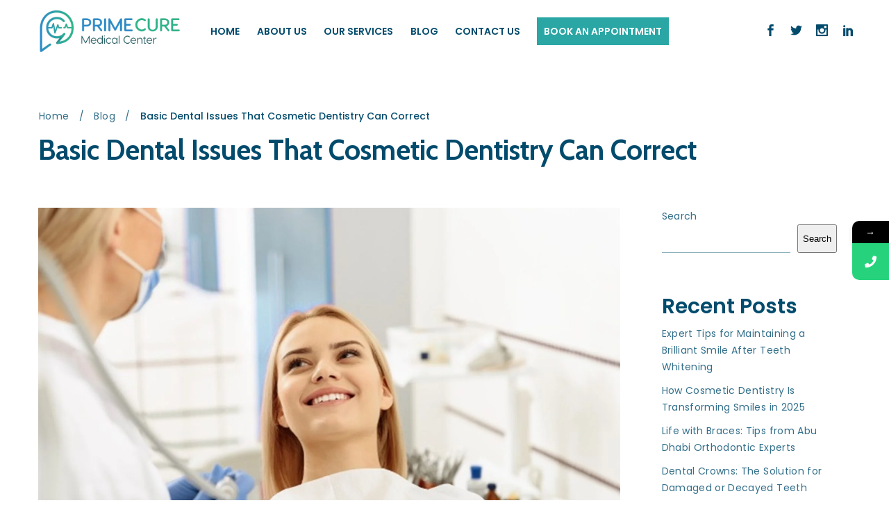

--- FILE ---
content_type: text/html; charset=UTF-8
request_url: https://primecuredental.ae/basic-dental-issues-that-cosmetic-dentistry-can-correct/
body_size: 25176
content:
<!DOCTYPE html>
<html dir="ltr" lang="en-US" prefix="og: https://ogp.me/ns#">
<head>
	<meta charset="UTF-8" />
	<meta name="viewport" content="width=device-width, initial-scale=1, maximum-scale=1">  
	<link rel="icon" href="https://primecuredental.ae/wp-content/uploads/2022/07/cropped-cbe4886c-2244-4bd1-963d-0370436d69ff-32x32.png" sizes="32x32" />
<link rel="icon" href="https://primecuredental.ae/wp-content/uploads/2022/07/cropped-cbe4886c-2244-4bd1-963d-0370436d69ff-192x192.png" sizes="192x192" />
<link rel="apple-touch-icon" href="https://primecuredental.ae/wp-content/uploads/2022/07/cropped-cbe4886c-2244-4bd1-963d-0370436d69ff-180x180.png" />
<meta name="msapplication-TileImage" content="https://primecuredental.ae/wp-content/uploads/2022/07/cropped-cbe4886c-2244-4bd1-963d-0370436d69ff-270x270.png" />

	<title>Basic Dental Issues That Cosmetic Dentistry Can Correct - Prime Cure</title>

		<!-- All in One SEO 4.8.8 - aioseo.com -->
	<meta name="description" content="Cosmetic dentistry is a branch of dental medicine that focuses on improving the appearance of the teeth and the smile. While some people believe that cosmetic dentistry is purely about aesthetics, it can also address basic dental issues that can compromise the function and health of the teeth. With a focus on patient comfort and" />
	<meta name="robots" content="max-image-preview:large" />
	<meta name="author" content="primecure"/>
	<link rel="canonical" href="https://primecuredental.ae/basic-dental-issues-that-cosmetic-dentistry-can-correct/" />
	<meta name="generator" content="All in One SEO (AIOSEO) 4.8.8" />
		<meta property="og:locale" content="en_US" />
		<meta property="og:site_name" content="Prime Cure - Medical Center" />
		<meta property="og:type" content="article" />
		<meta property="og:title" content="Basic Dental Issues That Cosmetic Dentistry Can Correct - Prime Cure" />
		<meta property="og:description" content="Cosmetic dentistry is a branch of dental medicine that focuses on improving the appearance of the teeth and the smile. While some people believe that cosmetic dentistry is purely about aesthetics, it can also address basic dental issues that can compromise the function and health of the teeth. With a focus on patient comfort and" />
		<meta property="og:url" content="https://primecuredental.ae/basic-dental-issues-that-cosmetic-dentistry-can-correct/" />
		<meta property="og:image" content="https://primecuredental.ae/wp-content/uploads/2022/07/cbe4886c-2244-4bd1-963d-0370436d69ff.png" />
		<meta property="og:image:secure_url" content="https://primecuredental.ae/wp-content/uploads/2022/07/cbe4886c-2244-4bd1-963d-0370436d69ff.png" />
		<meta property="og:image:width" content="1184" />
		<meta property="og:image:height" content="416" />
		<meta property="article:published_time" content="2023-07-20T11:18:05+00:00" />
		<meta property="article:modified_time" content="2024-01-29T18:23:47+00:00" />
		<meta name="twitter:card" content="summary_large_image" />
		<meta name="twitter:title" content="Basic Dental Issues That Cosmetic Dentistry Can Correct - Prime Cure" />
		<meta name="twitter:description" content="Cosmetic dentistry is a branch of dental medicine that focuses on improving the appearance of the teeth and the smile. While some people believe that cosmetic dentistry is purely about aesthetics, it can also address basic dental issues that can compromise the function and health of the teeth. With a focus on patient comfort and" />
		<meta name="twitter:image" content="https://primecuredental.ae/wp-content/uploads/2022/07/cbe4886c-2244-4bd1-963d-0370436d69ff.png" />
		<script type="application/ld+json" class="aioseo-schema">
			{"@context":"https:\/\/schema.org","@graph":[{"@type":"BlogPosting","@id":"https:\/\/primecuredental.ae\/basic-dental-issues-that-cosmetic-dentistry-can-correct\/#blogposting","name":"Basic Dental Issues That Cosmetic Dentistry Can Correct - Prime Cure","headline":"Basic Dental Issues That Cosmetic Dentistry Can Correct","author":{"@id":"https:\/\/primecuredental.ae\/author\/primecure\/#author"},"publisher":{"@id":"https:\/\/primecuredental.ae\/#organization"},"image":{"@type":"ImageObject","url":"https:\/\/primecuredental.ae\/wp-content\/uploads\/2023\/07\/dental-issues.jpg","width":1875,"height":1250,"caption":"Dental treatment Abu Dhabi"},"datePublished":"2023-07-20T11:18:05+00:00","dateModified":"2024-01-29T18:23:47+00:00","inLanguage":"en-US","mainEntityOfPage":{"@id":"https:\/\/primecuredental.ae\/basic-dental-issues-that-cosmetic-dentistry-can-correct\/#webpage"},"isPartOf":{"@id":"https:\/\/primecuredental.ae\/basic-dental-issues-that-cosmetic-dentistry-can-correct\/#webpage"},"articleSection":"Uncategorized"},{"@type":"BreadcrumbList","@id":"https:\/\/primecuredental.ae\/basic-dental-issues-that-cosmetic-dentistry-can-correct\/#breadcrumblist","itemListElement":[{"@type":"ListItem","@id":"https:\/\/primecuredental.ae#listItem","position":1,"name":"Home","item":"https:\/\/primecuredental.ae","nextItem":{"@type":"ListItem","@id":"https:\/\/primecuredental.ae\/category\/uncategorized\/#listItem","name":"Uncategorized"}},{"@type":"ListItem","@id":"https:\/\/primecuredental.ae\/category\/uncategorized\/#listItem","position":2,"name":"Uncategorized","item":"https:\/\/primecuredental.ae\/category\/uncategorized\/","nextItem":{"@type":"ListItem","@id":"https:\/\/primecuredental.ae\/basic-dental-issues-that-cosmetic-dentistry-can-correct\/#listItem","name":"Basic Dental Issues That Cosmetic Dentistry Can Correct"},"previousItem":{"@type":"ListItem","@id":"https:\/\/primecuredental.ae#listItem","name":"Home"}},{"@type":"ListItem","@id":"https:\/\/primecuredental.ae\/basic-dental-issues-that-cosmetic-dentistry-can-correct\/#listItem","position":3,"name":"Basic Dental Issues That Cosmetic Dentistry Can Correct","previousItem":{"@type":"ListItem","@id":"https:\/\/primecuredental.ae\/category\/uncategorized\/#listItem","name":"Uncategorized"}}]},{"@type":"Organization","@id":"https:\/\/primecuredental.ae\/#organization","name":"Prime Cure","description":"Medical Center","url":"https:\/\/primecuredental.ae\/","logo":{"@type":"ImageObject","url":"https:\/\/primecuredental.ae\/wp-content\/uploads\/2022\/07\/cbe4886c-2244-4bd1-963d-0370436d69ff.png","@id":"https:\/\/primecuredental.ae\/basic-dental-issues-that-cosmetic-dentistry-can-correct\/#organizationLogo","width":1184,"height":416},"image":{"@id":"https:\/\/primecuredental.ae\/basic-dental-issues-that-cosmetic-dentistry-can-correct\/#organizationLogo"}},{"@type":"Person","@id":"https:\/\/primecuredental.ae\/author\/primecure\/#author","url":"https:\/\/primecuredental.ae\/author\/primecure\/","name":"primecure","image":{"@type":"ImageObject","@id":"https:\/\/primecuredental.ae\/basic-dental-issues-that-cosmetic-dentistry-can-correct\/#authorImage","url":"https:\/\/secure.gravatar.com\/avatar\/16482876cc4e96f7296896a64d60113e69e23c72b54d8d9f23ef11112c09159c?s=96&d=mm&r=g","width":96,"height":96,"caption":"primecure"}},{"@type":"WebPage","@id":"https:\/\/primecuredental.ae\/basic-dental-issues-that-cosmetic-dentistry-can-correct\/#webpage","url":"https:\/\/primecuredental.ae\/basic-dental-issues-that-cosmetic-dentistry-can-correct\/","name":"Basic Dental Issues That Cosmetic Dentistry Can Correct - Prime Cure","description":"Cosmetic dentistry is a branch of dental medicine that focuses on improving the appearance of the teeth and the smile. While some people believe that cosmetic dentistry is purely about aesthetics, it can also address basic dental issues that can compromise the function and health of the teeth. With a focus on patient comfort and","inLanguage":"en-US","isPartOf":{"@id":"https:\/\/primecuredental.ae\/#website"},"breadcrumb":{"@id":"https:\/\/primecuredental.ae\/basic-dental-issues-that-cosmetic-dentistry-can-correct\/#breadcrumblist"},"author":{"@id":"https:\/\/primecuredental.ae\/author\/primecure\/#author"},"creator":{"@id":"https:\/\/primecuredental.ae\/author\/primecure\/#author"},"image":{"@type":"ImageObject","url":"https:\/\/primecuredental.ae\/wp-content\/uploads\/2023\/07\/dental-issues.jpg","@id":"https:\/\/primecuredental.ae\/basic-dental-issues-that-cosmetic-dentistry-can-correct\/#mainImage","width":1875,"height":1250,"caption":"Dental treatment Abu Dhabi"},"primaryImageOfPage":{"@id":"https:\/\/primecuredental.ae\/basic-dental-issues-that-cosmetic-dentistry-can-correct\/#mainImage"},"datePublished":"2023-07-20T11:18:05+00:00","dateModified":"2024-01-29T18:23:47+00:00"},{"@type":"WebSite","@id":"https:\/\/primecuredental.ae\/#website","url":"https:\/\/primecuredental.ae\/","name":"Prime Cure","description":"Medical Center","inLanguage":"en-US","publisher":{"@id":"https:\/\/primecuredental.ae\/#organization"}}]}
		</script>
		<!-- All in One SEO -->

<link rel="amphtml" href="https://primecuredental.ae/basic-dental-issues-that-cosmetic-dentistry-can-correct/amp/" /><meta name="generator" content="AMP for WP 1.0.91.1"/><link rel='dns-prefetch' href='//fonts.googleapis.com' />
<link rel="alternate" type="application/rss+xml" title="Prime Cure &raquo; Feed" href="https://primecuredental.ae/feed/" />
<link rel="alternate" type="application/rss+xml" title="Prime Cure &raquo; Comments Feed" href="https://primecuredental.ae/comments/feed/" />
<link rel="alternate" title="oEmbed (JSON)" type="application/json+oembed" href="https://primecuredental.ae/wp-json/oembed/1.0/embed?url=https%3A%2F%2Fprimecuredental.ae%2Fbasic-dental-issues-that-cosmetic-dentistry-can-correct%2F" />
<link rel="alternate" title="oEmbed (XML)" type="text/xml+oembed" href="https://primecuredental.ae/wp-json/oembed/1.0/embed?url=https%3A%2F%2Fprimecuredental.ae%2Fbasic-dental-issues-that-cosmetic-dentistry-can-correct%2F&#038;format=xml" />
<style id='wp-img-auto-sizes-contain-inline-css' type='text/css'>
img:is([sizes=auto i],[sizes^="auto," i]){contain-intrinsic-size:3000px 1500px}
/*# sourceURL=wp-img-auto-sizes-contain-inline-css */
</style>
<style id='wp-emoji-styles-inline-css' type='text/css'>

	img.wp-smiley, img.emoji {
		display: inline !important;
		border: none !important;
		box-shadow: none !important;
		height: 1em !important;
		width: 1em !important;
		margin: 0 0.07em !important;
		vertical-align: -0.1em !important;
		background: none !important;
		padding: 0 !important;
	}
/*# sourceURL=wp-emoji-styles-inline-css */
</style>
<style id='wp-block-library-inline-css' type='text/css'>
:root{--wp-block-synced-color:#7a00df;--wp-block-synced-color--rgb:122,0,223;--wp-bound-block-color:var(--wp-block-synced-color);--wp-editor-canvas-background:#ddd;--wp-admin-theme-color:#007cba;--wp-admin-theme-color--rgb:0,124,186;--wp-admin-theme-color-darker-10:#006ba1;--wp-admin-theme-color-darker-10--rgb:0,107,160.5;--wp-admin-theme-color-darker-20:#005a87;--wp-admin-theme-color-darker-20--rgb:0,90,135;--wp-admin-border-width-focus:2px}@media (min-resolution:192dpi){:root{--wp-admin-border-width-focus:1.5px}}.wp-element-button{cursor:pointer}:root .has-very-light-gray-background-color{background-color:#eee}:root .has-very-dark-gray-background-color{background-color:#313131}:root .has-very-light-gray-color{color:#eee}:root .has-very-dark-gray-color{color:#313131}:root .has-vivid-green-cyan-to-vivid-cyan-blue-gradient-background{background:linear-gradient(135deg,#00d084,#0693e3)}:root .has-purple-crush-gradient-background{background:linear-gradient(135deg,#34e2e4,#4721fb 50%,#ab1dfe)}:root .has-hazy-dawn-gradient-background{background:linear-gradient(135deg,#faaca8,#dad0ec)}:root .has-subdued-olive-gradient-background{background:linear-gradient(135deg,#fafae1,#67a671)}:root .has-atomic-cream-gradient-background{background:linear-gradient(135deg,#fdd79a,#004a59)}:root .has-nightshade-gradient-background{background:linear-gradient(135deg,#330968,#31cdcf)}:root .has-midnight-gradient-background{background:linear-gradient(135deg,#020381,#2874fc)}:root{--wp--preset--font-size--normal:16px;--wp--preset--font-size--huge:42px}.has-regular-font-size{font-size:1em}.has-larger-font-size{font-size:2.625em}.has-normal-font-size{font-size:var(--wp--preset--font-size--normal)}.has-huge-font-size{font-size:var(--wp--preset--font-size--huge)}.has-text-align-center{text-align:center}.has-text-align-left{text-align:left}.has-text-align-right{text-align:right}.has-fit-text{white-space:nowrap!important}#end-resizable-editor-section{display:none}.aligncenter{clear:both}.items-justified-left{justify-content:flex-start}.items-justified-center{justify-content:center}.items-justified-right{justify-content:flex-end}.items-justified-space-between{justify-content:space-between}.screen-reader-text{border:0;clip-path:inset(50%);height:1px;margin:-1px;overflow:hidden;padding:0;position:absolute;width:1px;word-wrap:normal!important}.screen-reader-text:focus{background-color:#ddd;clip-path:none;color:#444;display:block;font-size:1em;height:auto;left:5px;line-height:normal;padding:15px 23px 14px;text-decoration:none;top:5px;width:auto;z-index:100000}html :where(.has-border-color){border-style:solid}html :where([style*=border-top-color]){border-top-style:solid}html :where([style*=border-right-color]){border-right-style:solid}html :where([style*=border-bottom-color]){border-bottom-style:solid}html :where([style*=border-left-color]){border-left-style:solid}html :where([style*=border-width]){border-style:solid}html :where([style*=border-top-width]){border-top-style:solid}html :where([style*=border-right-width]){border-right-style:solid}html :where([style*=border-bottom-width]){border-bottom-style:solid}html :where([style*=border-left-width]){border-left-style:solid}html :where(img[class*=wp-image-]){height:auto;max-width:100%}:where(figure){margin:0 0 1em}html :where(.is-position-sticky){--wp-admin--admin-bar--position-offset:var(--wp-admin--admin-bar--height,0px)}@media screen and (max-width:600px){html :where(.is-position-sticky){--wp-admin--admin-bar--position-offset:0px}}

/*# sourceURL=wp-block-library-inline-css */
</style><style id='wp-block-heading-inline-css' type='text/css'>
h1:where(.wp-block-heading).has-background,h2:where(.wp-block-heading).has-background,h3:where(.wp-block-heading).has-background,h4:where(.wp-block-heading).has-background,h5:where(.wp-block-heading).has-background,h6:where(.wp-block-heading).has-background{padding:1.25em 2.375em}h1.has-text-align-left[style*=writing-mode]:where([style*=vertical-lr]),h1.has-text-align-right[style*=writing-mode]:where([style*=vertical-rl]),h2.has-text-align-left[style*=writing-mode]:where([style*=vertical-lr]),h2.has-text-align-right[style*=writing-mode]:where([style*=vertical-rl]),h3.has-text-align-left[style*=writing-mode]:where([style*=vertical-lr]),h3.has-text-align-right[style*=writing-mode]:where([style*=vertical-rl]),h4.has-text-align-left[style*=writing-mode]:where([style*=vertical-lr]),h4.has-text-align-right[style*=writing-mode]:where([style*=vertical-rl]),h5.has-text-align-left[style*=writing-mode]:where([style*=vertical-lr]),h5.has-text-align-right[style*=writing-mode]:where([style*=vertical-rl]),h6.has-text-align-left[style*=writing-mode]:where([style*=vertical-lr]),h6.has-text-align-right[style*=writing-mode]:where([style*=vertical-rl]){rotate:180deg}
/*# sourceURL=https://primecuredental.ae/wp-includes/blocks/heading/style.min.css */
</style>
<style id='wp-block-image-inline-css' type='text/css'>
.wp-block-image>a,.wp-block-image>figure>a{display:inline-block}.wp-block-image img{box-sizing:border-box;height:auto;max-width:100%;vertical-align:bottom}@media not (prefers-reduced-motion){.wp-block-image img.hide{visibility:hidden}.wp-block-image img.show{animation:show-content-image .4s}}.wp-block-image[style*=border-radius] img,.wp-block-image[style*=border-radius]>a{border-radius:inherit}.wp-block-image.has-custom-border img{box-sizing:border-box}.wp-block-image.aligncenter{text-align:center}.wp-block-image.alignfull>a,.wp-block-image.alignwide>a{width:100%}.wp-block-image.alignfull img,.wp-block-image.alignwide img{height:auto;width:100%}.wp-block-image .aligncenter,.wp-block-image .alignleft,.wp-block-image .alignright,.wp-block-image.aligncenter,.wp-block-image.alignleft,.wp-block-image.alignright{display:table}.wp-block-image .aligncenter>figcaption,.wp-block-image .alignleft>figcaption,.wp-block-image .alignright>figcaption,.wp-block-image.aligncenter>figcaption,.wp-block-image.alignleft>figcaption,.wp-block-image.alignright>figcaption{caption-side:bottom;display:table-caption}.wp-block-image .alignleft{float:left;margin:.5em 1em .5em 0}.wp-block-image .alignright{float:right;margin:.5em 0 .5em 1em}.wp-block-image .aligncenter{margin-left:auto;margin-right:auto}.wp-block-image :where(figcaption){margin-bottom:1em;margin-top:.5em}.wp-block-image.is-style-circle-mask img{border-radius:9999px}@supports ((-webkit-mask-image:none) or (mask-image:none)) or (-webkit-mask-image:none){.wp-block-image.is-style-circle-mask img{border-radius:0;-webkit-mask-image:url('data:image/svg+xml;utf8,<svg viewBox="0 0 100 100" xmlns="http://www.w3.org/2000/svg"><circle cx="50" cy="50" r="50"/></svg>');mask-image:url('data:image/svg+xml;utf8,<svg viewBox="0 0 100 100" xmlns="http://www.w3.org/2000/svg"><circle cx="50" cy="50" r="50"/></svg>');mask-mode:alpha;-webkit-mask-position:center;mask-position:center;-webkit-mask-repeat:no-repeat;mask-repeat:no-repeat;-webkit-mask-size:contain;mask-size:contain}}:root :where(.wp-block-image.is-style-rounded img,.wp-block-image .is-style-rounded img){border-radius:9999px}.wp-block-image figure{margin:0}.wp-lightbox-container{display:flex;flex-direction:column;position:relative}.wp-lightbox-container img{cursor:zoom-in}.wp-lightbox-container img:hover+button{opacity:1}.wp-lightbox-container button{align-items:center;backdrop-filter:blur(16px) saturate(180%);background-color:#5a5a5a40;border:none;border-radius:4px;cursor:zoom-in;display:flex;height:20px;justify-content:center;opacity:0;padding:0;position:absolute;right:16px;text-align:center;top:16px;width:20px;z-index:100}@media not (prefers-reduced-motion){.wp-lightbox-container button{transition:opacity .2s ease}}.wp-lightbox-container button:focus-visible{outline:3px auto #5a5a5a40;outline:3px auto -webkit-focus-ring-color;outline-offset:3px}.wp-lightbox-container button:hover{cursor:pointer;opacity:1}.wp-lightbox-container button:focus{opacity:1}.wp-lightbox-container button:focus,.wp-lightbox-container button:hover,.wp-lightbox-container button:not(:hover):not(:active):not(.has-background){background-color:#5a5a5a40;border:none}.wp-lightbox-overlay{box-sizing:border-box;cursor:zoom-out;height:100vh;left:0;overflow:hidden;position:fixed;top:0;visibility:hidden;width:100%;z-index:100000}.wp-lightbox-overlay .close-button{align-items:center;cursor:pointer;display:flex;justify-content:center;min-height:40px;min-width:40px;padding:0;position:absolute;right:calc(env(safe-area-inset-right) + 16px);top:calc(env(safe-area-inset-top) + 16px);z-index:5000000}.wp-lightbox-overlay .close-button:focus,.wp-lightbox-overlay .close-button:hover,.wp-lightbox-overlay .close-button:not(:hover):not(:active):not(.has-background){background:none;border:none}.wp-lightbox-overlay .lightbox-image-container{height:var(--wp--lightbox-container-height);left:50%;overflow:hidden;position:absolute;top:50%;transform:translate(-50%,-50%);transform-origin:top left;width:var(--wp--lightbox-container-width);z-index:9999999999}.wp-lightbox-overlay .wp-block-image{align-items:center;box-sizing:border-box;display:flex;height:100%;justify-content:center;margin:0;position:relative;transform-origin:0 0;width:100%;z-index:3000000}.wp-lightbox-overlay .wp-block-image img{height:var(--wp--lightbox-image-height);min-height:var(--wp--lightbox-image-height);min-width:var(--wp--lightbox-image-width);width:var(--wp--lightbox-image-width)}.wp-lightbox-overlay .wp-block-image figcaption{display:none}.wp-lightbox-overlay button{background:none;border:none}.wp-lightbox-overlay .scrim{background-color:#fff;height:100%;opacity:.9;position:absolute;width:100%;z-index:2000000}.wp-lightbox-overlay.active{visibility:visible}@media not (prefers-reduced-motion){.wp-lightbox-overlay.active{animation:turn-on-visibility .25s both}.wp-lightbox-overlay.active img{animation:turn-on-visibility .35s both}.wp-lightbox-overlay.show-closing-animation:not(.active){animation:turn-off-visibility .35s both}.wp-lightbox-overlay.show-closing-animation:not(.active) img{animation:turn-off-visibility .25s both}.wp-lightbox-overlay.zoom.active{animation:none;opacity:1;visibility:visible}.wp-lightbox-overlay.zoom.active .lightbox-image-container{animation:lightbox-zoom-in .4s}.wp-lightbox-overlay.zoom.active .lightbox-image-container img{animation:none}.wp-lightbox-overlay.zoom.active .scrim{animation:turn-on-visibility .4s forwards}.wp-lightbox-overlay.zoom.show-closing-animation:not(.active){animation:none}.wp-lightbox-overlay.zoom.show-closing-animation:not(.active) .lightbox-image-container{animation:lightbox-zoom-out .4s}.wp-lightbox-overlay.zoom.show-closing-animation:not(.active) .lightbox-image-container img{animation:none}.wp-lightbox-overlay.zoom.show-closing-animation:not(.active) .scrim{animation:turn-off-visibility .4s forwards}}@keyframes show-content-image{0%{visibility:hidden}99%{visibility:hidden}to{visibility:visible}}@keyframes turn-on-visibility{0%{opacity:0}to{opacity:1}}@keyframes turn-off-visibility{0%{opacity:1;visibility:visible}99%{opacity:0;visibility:visible}to{opacity:0;visibility:hidden}}@keyframes lightbox-zoom-in{0%{transform:translate(calc((-100vw + var(--wp--lightbox-scrollbar-width))/2 + var(--wp--lightbox-initial-left-position)),calc(-50vh + var(--wp--lightbox-initial-top-position))) scale(var(--wp--lightbox-scale))}to{transform:translate(-50%,-50%) scale(1)}}@keyframes lightbox-zoom-out{0%{transform:translate(-50%,-50%) scale(1);visibility:visible}99%{visibility:visible}to{transform:translate(calc((-100vw + var(--wp--lightbox-scrollbar-width))/2 + var(--wp--lightbox-initial-left-position)),calc(-50vh + var(--wp--lightbox-initial-top-position))) scale(var(--wp--lightbox-scale));visibility:hidden}}
/*# sourceURL=https://primecuredental.ae/wp-includes/blocks/image/style.min.css */
</style>
<style id='wp-block-latest-posts-inline-css' type='text/css'>
.wp-block-latest-posts{box-sizing:border-box}.wp-block-latest-posts.alignleft{margin-right:2em}.wp-block-latest-posts.alignright{margin-left:2em}.wp-block-latest-posts.wp-block-latest-posts__list{list-style:none}.wp-block-latest-posts.wp-block-latest-posts__list li{clear:both;overflow-wrap:break-word}.wp-block-latest-posts.is-grid{display:flex;flex-wrap:wrap}.wp-block-latest-posts.is-grid li{margin:0 1.25em 1.25em 0;width:100%}@media (min-width:600px){.wp-block-latest-posts.columns-2 li{width:calc(50% - .625em)}.wp-block-latest-posts.columns-2 li:nth-child(2n){margin-right:0}.wp-block-latest-posts.columns-3 li{width:calc(33.33333% - .83333em)}.wp-block-latest-posts.columns-3 li:nth-child(3n){margin-right:0}.wp-block-latest-posts.columns-4 li{width:calc(25% - .9375em)}.wp-block-latest-posts.columns-4 li:nth-child(4n){margin-right:0}.wp-block-latest-posts.columns-5 li{width:calc(20% - 1em)}.wp-block-latest-posts.columns-5 li:nth-child(5n){margin-right:0}.wp-block-latest-posts.columns-6 li{width:calc(16.66667% - 1.04167em)}.wp-block-latest-posts.columns-6 li:nth-child(6n){margin-right:0}}:root :where(.wp-block-latest-posts.is-grid){padding:0}:root :where(.wp-block-latest-posts.wp-block-latest-posts__list){padding-left:0}.wp-block-latest-posts__post-author,.wp-block-latest-posts__post-date{display:block;font-size:.8125em}.wp-block-latest-posts__post-excerpt,.wp-block-latest-posts__post-full-content{margin-bottom:1em;margin-top:.5em}.wp-block-latest-posts__featured-image a{display:inline-block}.wp-block-latest-posts__featured-image img{height:auto;max-width:100%;width:auto}.wp-block-latest-posts__featured-image.alignleft{float:left;margin-right:1em}.wp-block-latest-posts__featured-image.alignright{float:right;margin-left:1em}.wp-block-latest-posts__featured-image.aligncenter{margin-bottom:1em;text-align:center}
/*# sourceURL=https://primecuredental.ae/wp-includes/blocks/latest-posts/style.min.css */
</style>
<style id='wp-block-list-inline-css' type='text/css'>
ol,ul{box-sizing:border-box}:root :where(.wp-block-list.has-background){padding:1.25em 2.375em}
/*# sourceURL=https://primecuredental.ae/wp-includes/blocks/list/style.min.css */
</style>
<style id='wp-block-search-inline-css' type='text/css'>
.wp-block-search__button{margin-left:10px;word-break:normal}.wp-block-search__button.has-icon{line-height:0}.wp-block-search__button svg{height:1.25em;min-height:24px;min-width:24px;width:1.25em;fill:currentColor;vertical-align:text-bottom}:where(.wp-block-search__button){border:1px solid #ccc;padding:6px 10px}.wp-block-search__inside-wrapper{display:flex;flex:auto;flex-wrap:nowrap;max-width:100%}.wp-block-search__label{width:100%}.wp-block-search.wp-block-search__button-only .wp-block-search__button{box-sizing:border-box;display:flex;flex-shrink:0;justify-content:center;margin-left:0;max-width:100%}.wp-block-search.wp-block-search__button-only .wp-block-search__inside-wrapper{min-width:0!important;transition-property:width}.wp-block-search.wp-block-search__button-only .wp-block-search__input{flex-basis:100%;transition-duration:.3s}.wp-block-search.wp-block-search__button-only.wp-block-search__searchfield-hidden,.wp-block-search.wp-block-search__button-only.wp-block-search__searchfield-hidden .wp-block-search__inside-wrapper{overflow:hidden}.wp-block-search.wp-block-search__button-only.wp-block-search__searchfield-hidden .wp-block-search__input{border-left-width:0!important;border-right-width:0!important;flex-basis:0;flex-grow:0;margin:0;min-width:0!important;padding-left:0!important;padding-right:0!important;width:0!important}:where(.wp-block-search__input){appearance:none;border:1px solid #949494;flex-grow:1;font-family:inherit;font-size:inherit;font-style:inherit;font-weight:inherit;letter-spacing:inherit;line-height:inherit;margin-left:0;margin-right:0;min-width:3rem;padding:8px;text-decoration:unset!important;text-transform:inherit}:where(.wp-block-search__button-inside .wp-block-search__inside-wrapper){background-color:#fff;border:1px solid #949494;box-sizing:border-box;padding:4px}:where(.wp-block-search__button-inside .wp-block-search__inside-wrapper) .wp-block-search__input{border:none;border-radius:0;padding:0 4px}:where(.wp-block-search__button-inside .wp-block-search__inside-wrapper) .wp-block-search__input:focus{outline:none}:where(.wp-block-search__button-inside .wp-block-search__inside-wrapper) :where(.wp-block-search__button){padding:4px 8px}.wp-block-search.aligncenter .wp-block-search__inside-wrapper{margin:auto}.wp-block[data-align=right] .wp-block-search.wp-block-search__button-only .wp-block-search__inside-wrapper{float:right}
/*# sourceURL=https://primecuredental.ae/wp-includes/blocks/search/style.min.css */
</style>
<style id='wp-block-group-inline-css' type='text/css'>
.wp-block-group{box-sizing:border-box}:where(.wp-block-group.wp-block-group-is-layout-constrained){position:relative}
/*# sourceURL=https://primecuredental.ae/wp-includes/blocks/group/style.min.css */
</style>
<style id='wp-block-paragraph-inline-css' type='text/css'>
.is-small-text{font-size:.875em}.is-regular-text{font-size:1em}.is-large-text{font-size:2.25em}.is-larger-text{font-size:3em}.has-drop-cap:not(:focus):first-letter{float:left;font-size:8.4em;font-style:normal;font-weight:100;line-height:.68;margin:.05em .1em 0 0;text-transform:uppercase}body.rtl .has-drop-cap:not(:focus):first-letter{float:none;margin-left:.1em}p.has-drop-cap.has-background{overflow:hidden}:root :where(p.has-background){padding:1.25em 2.375em}:where(p.has-text-color:not(.has-link-color)) a{color:inherit}p.has-text-align-left[style*="writing-mode:vertical-lr"],p.has-text-align-right[style*="writing-mode:vertical-rl"]{rotate:180deg}
/*# sourceURL=https://primecuredental.ae/wp-includes/blocks/paragraph/style.min.css */
</style>
<style id='global-styles-inline-css' type='text/css'>
:root{--wp--preset--aspect-ratio--square: 1;--wp--preset--aspect-ratio--4-3: 4/3;--wp--preset--aspect-ratio--3-4: 3/4;--wp--preset--aspect-ratio--3-2: 3/2;--wp--preset--aspect-ratio--2-3: 2/3;--wp--preset--aspect-ratio--16-9: 16/9;--wp--preset--aspect-ratio--9-16: 9/16;--wp--preset--color--black: #000000;--wp--preset--color--cyan-bluish-gray: #abb8c3;--wp--preset--color--white: #ffffff;--wp--preset--color--pale-pink: #f78da7;--wp--preset--color--vivid-red: #cf2e2e;--wp--preset--color--luminous-vivid-orange: #ff6900;--wp--preset--color--luminous-vivid-amber: #fcb900;--wp--preset--color--light-green-cyan: #7bdcb5;--wp--preset--color--vivid-green-cyan: #00d084;--wp--preset--color--pale-cyan-blue: #8ed1fc;--wp--preset--color--vivid-cyan-blue: #0693e3;--wp--preset--color--vivid-purple: #9b51e0;--wp--preset--gradient--vivid-cyan-blue-to-vivid-purple: linear-gradient(135deg,rgb(6,147,227) 0%,rgb(155,81,224) 100%);--wp--preset--gradient--light-green-cyan-to-vivid-green-cyan: linear-gradient(135deg,rgb(122,220,180) 0%,rgb(0,208,130) 100%);--wp--preset--gradient--luminous-vivid-amber-to-luminous-vivid-orange: linear-gradient(135deg,rgb(252,185,0) 0%,rgb(255,105,0) 100%);--wp--preset--gradient--luminous-vivid-orange-to-vivid-red: linear-gradient(135deg,rgb(255,105,0) 0%,rgb(207,46,46) 100%);--wp--preset--gradient--very-light-gray-to-cyan-bluish-gray: linear-gradient(135deg,rgb(238,238,238) 0%,rgb(169,184,195) 100%);--wp--preset--gradient--cool-to-warm-spectrum: linear-gradient(135deg,rgb(74,234,220) 0%,rgb(151,120,209) 20%,rgb(207,42,186) 40%,rgb(238,44,130) 60%,rgb(251,105,98) 80%,rgb(254,248,76) 100%);--wp--preset--gradient--blush-light-purple: linear-gradient(135deg,rgb(255,206,236) 0%,rgb(152,150,240) 100%);--wp--preset--gradient--blush-bordeaux: linear-gradient(135deg,rgb(254,205,165) 0%,rgb(254,45,45) 50%,rgb(107,0,62) 100%);--wp--preset--gradient--luminous-dusk: linear-gradient(135deg,rgb(255,203,112) 0%,rgb(199,81,192) 50%,rgb(65,88,208) 100%);--wp--preset--gradient--pale-ocean: linear-gradient(135deg,rgb(255,245,203) 0%,rgb(182,227,212) 50%,rgb(51,167,181) 100%);--wp--preset--gradient--electric-grass: linear-gradient(135deg,rgb(202,248,128) 0%,rgb(113,206,126) 100%);--wp--preset--gradient--midnight: linear-gradient(135deg,rgb(2,3,129) 0%,rgb(40,116,252) 100%);--wp--preset--font-size--small: 13px;--wp--preset--font-size--medium: 20px;--wp--preset--font-size--large: 36px;--wp--preset--font-size--x-large: 42px;--wp--preset--spacing--20: 0.44rem;--wp--preset--spacing--30: 0.67rem;--wp--preset--spacing--40: 1rem;--wp--preset--spacing--50: 1.5rem;--wp--preset--spacing--60: 2.25rem;--wp--preset--spacing--70: 3.38rem;--wp--preset--spacing--80: 5.06rem;--wp--preset--shadow--natural: 6px 6px 9px rgba(0, 0, 0, 0.2);--wp--preset--shadow--deep: 12px 12px 50px rgba(0, 0, 0, 0.4);--wp--preset--shadow--sharp: 6px 6px 0px rgba(0, 0, 0, 0.2);--wp--preset--shadow--outlined: 6px 6px 0px -3px rgb(255, 255, 255), 6px 6px rgb(0, 0, 0);--wp--preset--shadow--crisp: 6px 6px 0px rgb(0, 0, 0);}:where(.is-layout-flex){gap: 0.5em;}:where(.is-layout-grid){gap: 0.5em;}body .is-layout-flex{display: flex;}.is-layout-flex{flex-wrap: wrap;align-items: center;}.is-layout-flex > :is(*, div){margin: 0;}body .is-layout-grid{display: grid;}.is-layout-grid > :is(*, div){margin: 0;}:where(.wp-block-columns.is-layout-flex){gap: 2em;}:where(.wp-block-columns.is-layout-grid){gap: 2em;}:where(.wp-block-post-template.is-layout-flex){gap: 1.25em;}:where(.wp-block-post-template.is-layout-grid){gap: 1.25em;}.has-black-color{color: var(--wp--preset--color--black) !important;}.has-cyan-bluish-gray-color{color: var(--wp--preset--color--cyan-bluish-gray) !important;}.has-white-color{color: var(--wp--preset--color--white) !important;}.has-pale-pink-color{color: var(--wp--preset--color--pale-pink) !important;}.has-vivid-red-color{color: var(--wp--preset--color--vivid-red) !important;}.has-luminous-vivid-orange-color{color: var(--wp--preset--color--luminous-vivid-orange) !important;}.has-luminous-vivid-amber-color{color: var(--wp--preset--color--luminous-vivid-amber) !important;}.has-light-green-cyan-color{color: var(--wp--preset--color--light-green-cyan) !important;}.has-vivid-green-cyan-color{color: var(--wp--preset--color--vivid-green-cyan) !important;}.has-pale-cyan-blue-color{color: var(--wp--preset--color--pale-cyan-blue) !important;}.has-vivid-cyan-blue-color{color: var(--wp--preset--color--vivid-cyan-blue) !important;}.has-vivid-purple-color{color: var(--wp--preset--color--vivid-purple) !important;}.has-black-background-color{background-color: var(--wp--preset--color--black) !important;}.has-cyan-bluish-gray-background-color{background-color: var(--wp--preset--color--cyan-bluish-gray) !important;}.has-white-background-color{background-color: var(--wp--preset--color--white) !important;}.has-pale-pink-background-color{background-color: var(--wp--preset--color--pale-pink) !important;}.has-vivid-red-background-color{background-color: var(--wp--preset--color--vivid-red) !important;}.has-luminous-vivid-orange-background-color{background-color: var(--wp--preset--color--luminous-vivid-orange) !important;}.has-luminous-vivid-amber-background-color{background-color: var(--wp--preset--color--luminous-vivid-amber) !important;}.has-light-green-cyan-background-color{background-color: var(--wp--preset--color--light-green-cyan) !important;}.has-vivid-green-cyan-background-color{background-color: var(--wp--preset--color--vivid-green-cyan) !important;}.has-pale-cyan-blue-background-color{background-color: var(--wp--preset--color--pale-cyan-blue) !important;}.has-vivid-cyan-blue-background-color{background-color: var(--wp--preset--color--vivid-cyan-blue) !important;}.has-vivid-purple-background-color{background-color: var(--wp--preset--color--vivid-purple) !important;}.has-black-border-color{border-color: var(--wp--preset--color--black) !important;}.has-cyan-bluish-gray-border-color{border-color: var(--wp--preset--color--cyan-bluish-gray) !important;}.has-white-border-color{border-color: var(--wp--preset--color--white) !important;}.has-pale-pink-border-color{border-color: var(--wp--preset--color--pale-pink) !important;}.has-vivid-red-border-color{border-color: var(--wp--preset--color--vivid-red) !important;}.has-luminous-vivid-orange-border-color{border-color: var(--wp--preset--color--luminous-vivid-orange) !important;}.has-luminous-vivid-amber-border-color{border-color: var(--wp--preset--color--luminous-vivid-amber) !important;}.has-light-green-cyan-border-color{border-color: var(--wp--preset--color--light-green-cyan) !important;}.has-vivid-green-cyan-border-color{border-color: var(--wp--preset--color--vivid-green-cyan) !important;}.has-pale-cyan-blue-border-color{border-color: var(--wp--preset--color--pale-cyan-blue) !important;}.has-vivid-cyan-blue-border-color{border-color: var(--wp--preset--color--vivid-cyan-blue) !important;}.has-vivid-purple-border-color{border-color: var(--wp--preset--color--vivid-purple) !important;}.has-vivid-cyan-blue-to-vivid-purple-gradient-background{background: var(--wp--preset--gradient--vivid-cyan-blue-to-vivid-purple) !important;}.has-light-green-cyan-to-vivid-green-cyan-gradient-background{background: var(--wp--preset--gradient--light-green-cyan-to-vivid-green-cyan) !important;}.has-luminous-vivid-amber-to-luminous-vivid-orange-gradient-background{background: var(--wp--preset--gradient--luminous-vivid-amber-to-luminous-vivid-orange) !important;}.has-luminous-vivid-orange-to-vivid-red-gradient-background{background: var(--wp--preset--gradient--luminous-vivid-orange-to-vivid-red) !important;}.has-very-light-gray-to-cyan-bluish-gray-gradient-background{background: var(--wp--preset--gradient--very-light-gray-to-cyan-bluish-gray) !important;}.has-cool-to-warm-spectrum-gradient-background{background: var(--wp--preset--gradient--cool-to-warm-spectrum) !important;}.has-blush-light-purple-gradient-background{background: var(--wp--preset--gradient--blush-light-purple) !important;}.has-blush-bordeaux-gradient-background{background: var(--wp--preset--gradient--blush-bordeaux) !important;}.has-luminous-dusk-gradient-background{background: var(--wp--preset--gradient--luminous-dusk) !important;}.has-pale-ocean-gradient-background{background: var(--wp--preset--gradient--pale-ocean) !important;}.has-electric-grass-gradient-background{background: var(--wp--preset--gradient--electric-grass) !important;}.has-midnight-gradient-background{background: var(--wp--preset--gradient--midnight) !important;}.has-small-font-size{font-size: var(--wp--preset--font-size--small) !important;}.has-medium-font-size{font-size: var(--wp--preset--font-size--medium) !important;}.has-large-font-size{font-size: var(--wp--preset--font-size--large) !important;}.has-x-large-font-size{font-size: var(--wp--preset--font-size--x-large) !important;}
/*# sourceURL=global-styles-inline-css */
</style>

<style id='classic-theme-styles-inline-css' type='text/css'>
/*! This file is auto-generated */
.wp-block-button__link{color:#fff;background-color:#32373c;border-radius:9999px;box-shadow:none;text-decoration:none;padding:calc(.667em + 2px) calc(1.333em + 2px);font-size:1.125em}.wp-block-file__button{background:#32373c;color:#fff;text-decoration:none}
/*# sourceURL=/wp-includes/css/classic-themes.min.css */
</style>
<link rel='stylesheet' id='clinioicons-css' href='https://primecuredental.ae/wp-content/plugins/clinio-core//assets/clinio-icons/css/clinio-icons.css?ver=6.9' type='text/css' media='all' />
<link rel='stylesheet' id='dashicons-css' href='https://primecuredental.ae/wp-includes/css/dashicons.min.css?ver=6.9' type='text/css' media='all' />
<link rel='stylesheet' id='everest-forms-general-css' href='https://primecuredental.ae/wp-content/plugins/everest-forms/assets/css/everest-forms.css?ver=2.0.2' type='text/css' media='all' />
<link rel='stylesheet' id='clinio-swp-style-css' href='https://primecuredental.ae/wp-content/themes/clinio/style.css?ver=6.9' type='text/css' media='all' />
<link rel='stylesheet' id='default_fonts-css' href='https://primecuredental.ae/wp-content/themes/clinio/core/css/fonts/default_fonts.css?ver=6.9' type='text/css' media='all' />
<link rel='stylesheet' id='clinio-fonts-css' href='https://fonts.googleapis.com/css?family=Cabin%3A400%2C500%2C600%2C700%7CPoppins%3A300%2C400%2C500%2C600%2C700%2C900&#038;subset=latin-ext&#038;ver=6.9' type='text/css' media='all' />
<link rel='stylesheet' id='clinio-swp-color-scheme-css' href='https://primecuredental.ae/wp-content/themes/clinio/core/css/black_on_white.css?ver=6.9' type='text/css' media='all' />
<link rel='stylesheet' id='clinio-swp-menu-css' href='https://primecuredental.ae/wp-content/themes/clinio/core/css/menu/classic_menu.css?ver=6.9' type='text/css' media='all' />
<link rel='stylesheet' id='lightbox-css' href='https://primecuredental.ae/wp-content/themes/clinio/assets/lightbox2/css/lightbox.css?ver=6.9' type='text/css' media='all' />
<link rel='stylesheet' id='font-awesome-5.0.8-css' href='https://primecuredental.ae/wp-content/themes/clinio/assets/font-awesome-5.0.8/css/font-awesome.min.css?ver=5.0.8' type='text/css' media='all' />
<link rel='stylesheet' id='elegant-icons-css' href='https://primecuredental.ae/wp-content/themes/clinio/assets/elegant_font/css/style.css?ver=6.9' type='text/css' media='all' />
<link rel='stylesheet' id='ionicons-css' href='https://primecuredental.ae/wp-content/themes/clinio/assets/ionicons/css/ionicons.min.css?ver=6.9' type='text/css' media='all' />
<link rel='stylesheet' id='justified-gallery-css' href='https://primecuredental.ae/wp-content/themes/clinio/assets/justifiedGallery/css/justifiedGallery.min.css?ver=6.9' type='text/css' media='all' />
<link rel='stylesheet' id='unslider-css' href='https://primecuredental.ae/wp-content/themes/clinio/assets/unslider/unslider.css?ver=6.9' type='text/css' media='all' />
<link rel='stylesheet' id='ddbeforeandafter-css' href='https://primecuredental.ae/wp-content/themes/clinio/assets/ddbeforeandafter/css/ddbeforeandafter.css?ver=6.9' type='text/css' media='all' />
<link rel='stylesheet' id='mystickyelements-google-fonts-css' href='https://fonts.googleapis.com/css?family=Poppins%3A400%2C500%2C600%2C700&#038;ver=2.0.7' type='text/css' media='all' />
<link rel='stylesheet' id='font-awesome-css-css' href='https://primecuredental.ae/wp-content/plugins/mystickyelements-pro/css/font-awesome.min.css?ver=2.0.7' type='text/css' media='all' />
<link rel='stylesheet' id='mystickyelements-front-css-css' href='https://primecuredental.ae/wp-content/plugins/mystickyelements-pro/css/mystickyelements-front.min.css?ver=2.0.7' type='text/css' media='all' />
<link rel='stylesheet' id='intl-tel-input-css' href='https://primecuredental.ae/wp-content/plugins/mystickyelements-pro/intl-tel-input-src/build/css/intlTelInput.css?ver=2.0.7' type='text/css' media='all' />
<script type="text/javascript" src="https://primecuredental.ae/wp-includes/js/jquery/jquery.min.js?ver=3.7.1" id="jquery-core-js"></script>
<script type="text/javascript" src="https://primecuredental.ae/wp-includes/js/jquery/jquery-migrate.min.js?ver=3.4.1" id="jquery-migrate-js"></script>
<link rel="https://api.w.org/" href="https://primecuredental.ae/wp-json/" /><link rel="alternate" title="JSON" type="application/json" href="https://primecuredental.ae/wp-json/wp/v2/posts/590" /><link rel="EditURI" type="application/rsd+xml" title="RSD" href="https://primecuredental.ae/xmlrpc.php?rsd" />
<meta name="generator" content="WordPress 6.9" />
<meta name="generator" content="Everest Forms 2.0.2" />
<link rel='shortlink' href='https://primecuredental.ae/?p=590' />
<meta name="google-site-verification" content="GReERy6sTawJtQ1OBgk3mCMSIWeSJPP09L42_Nu7btI" />

<!-- Google tag (gtag.js) -->
<script async src="https://www.googletagmanager.com/gtag/js?id=G-0TRRG4GPVW"></script>
<script>
  window.dataLayer = window.dataLayer || [];
  function gtag(){dataLayer.push(arguments);}
  gtag('js', new Date());

  gtag('config', 'G-0TRRG4GPVW');
</script>
<!-- Google Tag Manager -->
<script>(function(w,d,s,l,i){w[l]=w[l]||[];w[l].push({'gtm.start':
new Date().getTime(),event:'gtm.js'});var f=d.getElementsByTagName(s)[0],
j=d.createElement(s),dl=l!='dataLayer'?'&l='+l:'';j.async=true;j.src=
'https://www.googletagmanager.com/gtm.js?id='+i+dl;f.parentNode.insertBefore(j,f);
})(window,document,'script','dataLayer','GTM-PF28B7P2');</script>
<!-- End Google Tag Manager -->
<meta name="google-site-verification" content="OKGJUKPvZ9_8yrhblFe6uJc-X9AbK8Ri4-Oxx-Uw2ts" />
<!-- Global site tag (gtag.js) - Google Analytics -->
<script async src="https://www.googletagmanager.com/gtag/js?id=UA-237300519-1"></script>
<script>
  window.dataLayer = window.dataLayer || [];
  function gtag(){dataLayer.push(arguments);}
  gtag('js', new Date());

  gtag('config', 'UA-237300519-1');
</script>
<!-- Google tag (gtag.js) -->
<script async src="https://www.googletagmanager.com/gtag/js?id=G-MF1W6EE889"></script>
<script>
  window.dataLayer = window.dataLayer || [];
  function gtag(){dataLayer.push(arguments);}
  gtag('js', new Date());

  gtag('config', 'G-MF1W6EE889');
</script>
<script type="text/javascript">
    (function(c,l,a,r,i,t,y){
        c[a]=c[a]||function(){(c[a].q=c[a].q||[]).push(arguments)};
        t=l.createElement(r);t.async=1;t.src="https://www.clarity.ms/tag/"+i;
        y=l.getElementsByTagName(r)[0];y.parentNode.insertBefore(t,y);
    })(window, document, "clarity", "script", "i279387nn6");
</script>
		<!--Customizer CSS-->
		<style type="text/css">

						a:hover, .swp_cat_meta a, a.icon_box_url:hover > .icon_box_title, a.reset_variations, a.swp_moretag, #swp_side_menu a:hover, .vibrant_color, .lc_vibrant_color, .heading_area_subtitle h2, #sidebar a:hover, #sidebar .widget.widget_recent_comments  a:hover, 
			#sidebar .widget.widget_archive a:hover, #sidebar .widget.widget_categories a:hover,
			.footer_w_social_icon a:hover, h3.video_title:hover, .swp_pricelist_price,
			input[type="submit"].at_news_button_entry:hover, .swp_cf_error, .form_result_error, 
			.woocommerce-info::before, .woocommerce ul.products li.product .price, .woocommerce div.product p.price, .woocommerce-message::before,
			.woocommerce div.product p.price, .woocommerce div.product span.price,
			.woocommerce form .form-row .required, .lc_footer_sidebar.white_on_black a:hover, .lc_footer_sidebar.black_on_white a:hover,
			.wp-caption-text a, .single_department_item:hover .department_title, .ui-datepicker-title, .swp_booking_form_error, .single_doctor:hover h4.dr_name,
			.swp-theme.wpb-js-composer .vc_tta-color-grey.vc_tta-style-classic .vc_tta-panel.vc_active .vc_tta-panel-title > a, .review-quote, blockquote cite a,
			a.dr_single_social_link.swp_vc_elt:hover, .required, .masonry_post_cat ul.post-categories a,
			.woocommerce-grouped-product-list .woocommerce-grouped-product-list-item__price
			{ color: #2aa6a4; }


			.woocommerce a.remove 
			{ color: #2aa6a4 !important; }
			.woocommerce a.remove:hover
			{ background-color: #2aa6a4 !important; }			


						.cart-contents-count,
			.photo_gallery_overlay, .lc_button, .lc_button.lc_button_fill, .swp_separator_inner,
			input[type="submit"], .woocommerce span.onsale, .woocommerce a.button:hover, .woocommerce ul.products li:hover > a.button, .woocommerce button.button.alt,
			.woocommerce button.button.alt:hover, .woocommerce #respond input#submit,
			.woocommerce-cart table.cart input[type="submit"]:hover,
			.woocommerce a.button.alt:hover, .gallery_brick_overlay.gallery_scd_overlay, .woocommerce button.button,
			.woocommerce button.button.alt.disabled, .woocommerce button.button.alt.disabled:hover,
			.book_button_wide input.swp_booking_form_submit:hover
			{ background-color: #2aa6a4; }

						.mobile_navigation ul li.menu-item-has-children::before
			{ border-left-color: #2aa6a4; }

						
 			.lc_button, .lc_button.lc_button_fill,
 			input[type="submit"], .woocommerce-info, .woocommerce-message, .woocommerce a.button:hover, .woocommerce ul.products li:hover > a.button, .woocommerce button.button.alt, .woocommerce button.button,
 			.woocommerce #respond input#submit, input.swp_cf_input:focus, textarea.swp_cf_input:focus,
 			input[type="text"].swp_bf_input.swp_booking_empty, textarea.swp_bf_input_message.swp_booking_empty,
 			.swp-theme.wpb-js-composer .vc_tta-color-grey.vc_tta-style-classic .vc_active .vc_tta-panel-heading .vc_tta-controls-icon::after, .wpb-js-composer .vc_tta-color-grey.vc_tta-style-classic .vc_active .vc_tta-panel-heading .vc_tta-controls-icon::before, 
 			.book_button_wide input.swp_booking_form_submit:hover, a.reset_variations:hover
 			{ border-color: #2aa6a4; }
						header#lc_page_header
			{ background-color: #ffffff; }

						header#lc_page_header.sticky_enabled
			{ background-color: #ffffff; }

						#lc_page_header ul.menu > li > a, #lc_page_header .mobile_navigation ul.sub-menu li a, 
			#logo a, .classic_header_icon, .classic_header_icon a, .classic_header_icon a:hover,
			.mobile_menu_icon a, .mobile_menu_icon a:hover, .mobile_menu_icon
			{ color: #024b6c; }

			#lc_page_header ul.menu > li.current-menu-item > a,
			#lc_page_header ul.menu > li.current-menu-ancestor > a
			{ border-bottom-color: #024b6c;}
			
						#lc_page_header .hmb_line
			{ background-color: #024b6c; }


						#lc_page_header ul.menu > li > a:hover
			{ color: #024b6c; }

						#lc_page_header ul.sub-menu li
			{ background-color: rgba(2,75,108,1); }

						#lc_page_header ul.sub-menu li a
			{ color: #ffffff; }

						#lc_page_header ul.sub-menu li a:hover
			{ color: #ffffff; }

						.header_inner.lc_mobile_menu, .mobile_navigation_container
			{ background-color: #ffffff; }

						#lc_page_header nav.mobile_navigation ul.menu > li > a, #lc_page_header nav.mobile_navigation ul.sub-menu li a
			{ color: #024b6c; }

						#lc_page_header nav.mobile_navigation ul.menu > li > a:hover, #lc_page_header nav.mobile_navigation ul.sub-menu li a:hover
			{ color: #024b6c; }

						.mobile_navigation ul li
			{ border-bottom-color: rgba(216, 227, 232, 1); }

						.header_top {
				background-color:  rgba(255, 255, 255, 0); }

						.header_top_inner .icon_mail_alt, .header_top_inner .icon_phone {
				color:  #305f75; }

						.header_phone, .header_email {
				color:  #024b6c; }

						.header_top_inner {
				border-bottom-color:  #d8e3e8; }				

																							</style>
		<meta name="redi-version" content="1.2.0" /><meta name="generator" content="Powered by WPBakery Page Builder - drag and drop page builder for WordPress."/>
  
		<style type="text/css">  
			body, .woocommerce .woocommerce-ordering select option, #sidebar select option, .woocommerce div.product form.cart .variations select option,
			.select2-dropdown { background-color: #ffffff; }  
		</style>  
		<meta name="generator" content="Powered by Slider Revolution 6.5.20 - responsive, Mobile-Friendly Slider Plugin for WordPress with comfortable drag and drop interface." />
<link rel="icon" href="https://primecuredental.ae/wp-content/uploads/2022/07/cropped-cbe4886c-2244-4bd1-963d-0370436d69ff-32x32.png" sizes="32x32" />
<link rel="icon" href="https://primecuredental.ae/wp-content/uploads/2022/07/cropped-cbe4886c-2244-4bd1-963d-0370436d69ff-192x192.png" sizes="192x192" />
<link rel="apple-touch-icon" href="https://primecuredental.ae/wp-content/uploads/2022/07/cropped-cbe4886c-2244-4bd1-963d-0370436d69ff-180x180.png" />
<meta name="msapplication-TileImage" content="https://primecuredental.ae/wp-content/uploads/2022/07/cropped-cbe4886c-2244-4bd1-963d-0370436d69ff-270x270.png" />
<script>function setREVStartSize(e){
			//window.requestAnimationFrame(function() {
				window.RSIW = window.RSIW===undefined ? window.innerWidth : window.RSIW;
				window.RSIH = window.RSIH===undefined ? window.innerHeight : window.RSIH;
				try {
					var pw = document.getElementById(e.c).parentNode.offsetWidth,
						newh;
					pw = pw===0 || isNaN(pw) ? window.RSIW : pw;
					e.tabw = e.tabw===undefined ? 0 : parseInt(e.tabw);
					e.thumbw = e.thumbw===undefined ? 0 : parseInt(e.thumbw);
					e.tabh = e.tabh===undefined ? 0 : parseInt(e.tabh);
					e.thumbh = e.thumbh===undefined ? 0 : parseInt(e.thumbh);
					e.tabhide = e.tabhide===undefined ? 0 : parseInt(e.tabhide);
					e.thumbhide = e.thumbhide===undefined ? 0 : parseInt(e.thumbhide);
					e.mh = e.mh===undefined || e.mh=="" || e.mh==="auto" ? 0 : parseInt(e.mh,0);
					if(e.layout==="fullscreen" || e.l==="fullscreen")
						newh = Math.max(e.mh,window.RSIH);
					else{
						e.gw = Array.isArray(e.gw) ? e.gw : [e.gw];
						for (var i in e.rl) if (e.gw[i]===undefined || e.gw[i]===0) e.gw[i] = e.gw[i-1];
						e.gh = e.el===undefined || e.el==="" || (Array.isArray(e.el) && e.el.length==0)? e.gh : e.el;
						e.gh = Array.isArray(e.gh) ? e.gh : [e.gh];
						for (var i in e.rl) if (e.gh[i]===undefined || e.gh[i]===0) e.gh[i] = e.gh[i-1];
											
						var nl = new Array(e.rl.length),
							ix = 0,
							sl;
						e.tabw = e.tabhide>=pw ? 0 : e.tabw;
						e.thumbw = e.thumbhide>=pw ? 0 : e.thumbw;
						e.tabh = e.tabhide>=pw ? 0 : e.tabh;
						e.thumbh = e.thumbhide>=pw ? 0 : e.thumbh;
						for (var i in e.rl) nl[i] = e.rl[i]<window.RSIW ? 0 : e.rl[i];
						sl = nl[0];
						for (var i in nl) if (sl>nl[i] && nl[i]>0) { sl = nl[i]; ix=i;}
						var m = pw>(e.gw[ix]+e.tabw+e.thumbw) ? 1 : (pw-(e.tabw+e.thumbw)) / (e.gw[ix]);
						newh =  (e.gh[ix] * m) + (e.tabh + e.thumbh);
					}
					var el = document.getElementById(e.c);
					if (el!==null && el) el.style.height = newh+"px";
					el = document.getElementById(e.c+"_wrapper");
					if (el!==null && el) {
						el.style.height = newh+"px";
						el.style.display = "block";
					}
				} catch(e){
					console.log("Failure at Presize of Slider:" + e)
				}
			//});
		  };</script>
		<style type="text/css" id="wp-custom-css">
			.book-an-ap a{background:rgb(42, 166, 164);color:#fff!important;padding:10px!important}
#logo img {
    vertical-align: middle;
    position: relative;
    max-height: 100px;
}
.ljjMYw0cMUzTNNBzWTw3MhMRMYNNOTumessage {
	display: none; !important
}
nav.classic_menu_left ul{
    margin: 0 auto;
    display: block;
	width: fit-content; width:-moz-fit-content} nav.classic_menu_left ul.menu > li > a{margin:0 20px;}

@media only screen and (max-width: 1390px){
nav.classic_menu_left ul.menu > li > a {
    margin: 0 10px;
	} #logo img {
		max-height: 75px;}}		</style>
		<noscript><style> .wpb_animate_when_almost_visible { opacity: 1; }</style></noscript><link rel='stylesheet' id='rs-plugin-settings-css' href='https://primecuredental.ae/wp-content/plugins/revslider/public/assets/css/rs6.css?ver=6.5.20' type='text/css' media='all' />
<style id='rs-plugin-settings-inline-css' type='text/css'>
#rs-demo-id {}
/*# sourceURL=rs-plugin-settings-inline-css */
</style>
</head>

<body  class="wp-singular post-template-default single single-post postid-590 single-format-standard custom-background wp-custom-logo wp-theme-clinio everest-forms-no-js swp-theme wpb-js-composer js-comp-ver-6.9.0 vc_responsive">
	<div id="lc_swp_wrapper">
		
<header id="lc_page_header" class="header_classic_menu_left lc_sticky_menu" data-menubg="" data-menucol="" data-actbordercol="">

	
	<div class="header_inner lc_wide_menu swp_menu_full">
		<div id="logo" class="classic_menu_left">
			
		<a href="https://primecuredental.ae" class="global_logo">
			<img src="https://primecuredental.ae/wp-content/uploads/2022/07/cbe4886c-2244-4bd1-963d-0370436d69ff.png" alt="Prime Cure" class="global_logo_img">

			
<img src="https://primecuredental.ae/wp-content/uploads/2022/07/cbe4886c-2244-4bd1-963d-0370436d69ff.png" alt="Prime Cure" class="sticky_logo">
		</a>

				</div>

				<div class="classic_header_icons">
						<div class="icons_social_cart">
										
							<div class="classic_header_icon lc_social_icon transition3">
								<a href="#" target="_blank">
									<span class="social_facebook"></span>
								</a>
							</div>
												
							<div class="classic_header_icon lc_social_icon transition3">
								<a href="#" target="_blank">
									<span class="social_twitter"></span>
								</a>
							</div>
												
							<div class="classic_header_icon lc_social_icon transition3">
								<a href="#" target="_blank">
									<span class="social_instagram"></span>
								</a>
							</div>
												
							<div class="classic_header_icon lc_social_icon transition3">
								<a href="#" target="_blank">
									<span class="social_linkedin"></span>
								</a>
							</div>
						
								

			</div>
		</div>
		
		<nav class="classic_menu classic_menu_left swp_main_menu"><ul id="menu-cliniomainmenu" class="menu"><li id="menu-item-383" class="menu-item menu-item-type-post_type menu-item-object-page menu-item-home menu-item-383"><a href="https://primecuredental.ae/" title="												">Home</a></li>
<li id="menu-item-371" class="menu-item menu-item-type-post_type menu-item-object-page menu-item-371"><a href="https://primecuredental.ae/about/" title="												">About Us</a></li>
<li id="menu-item-490" class="menu-item menu-item-type-post_type menu-item-object-page menu-item-490"><a href="https://primecuredental.ae/departments/">Our Services</a></li>
<li id="menu-item-382" class="menu-item menu-item-type-post_type menu-item-object-page current_page_parent menu-item-382"><a href="https://primecuredental.ae/blog/" title="												">Blog</a></li>
<li id="menu-item-373" class="menu-item menu-item-type-post_type menu-item-object-page menu-item-373"><a href="https://primecuredental.ae/contact/" title="												">Contact Us</a></li>
<li id="menu-item-614" class="book-an-ap menu-item menu-item-type-post_type menu-item-object-page menu-item-614"><a href="https://primecuredental.ae/book-an-appointment/">Book an Appointment</a></li>
</ul></nav>	</div>
	
<div class="header_inner lc_mobile_menu lc_swp_full">
	<div id="mobile_logo" class="lc_logo_centered">
		
				<a href="https://primecuredental.ae">
					<img src="https://primecuredental.ae/wp-content/uploads/2022/07/cbe4886c-2244-4bd1-963d-0370436d69ff.png" alt="Prime Cure">
				</a>

						
	</div>

	<div class="creative_right">
		<div class="hmb_menu hmb_mobile">
			<div class="hmb_inner">
				<span class="hmb_line mobile_hmb_line hmb1 transition3 hmb_change"></span>
				<span class="hmb_line mobile_hmb_line hmb2 transition3"></span>
				<span class="hmb_line mobile_hmb_line hmb3 transition3 hmb_change"></span>
			</div>
		</div>

			</div>

	<div class="creative_left">
						
					<div class="mobile_menu_icon creative_header_icon lc_social_icon">
						<a href="#" target="_blank" class="mobile_menu_icon">
							<span class="social_facebook"></span>
						</a>
					</div>
								
					<div class="mobile_menu_icon creative_header_icon lc_social_icon">
						<a href="#" target="_blank" class="mobile_menu_icon">
							<span class="social_twitter"></span>
						</a>
					</div>
								
					<div class="mobile_menu_icon creative_header_icon lc_social_icon">
						<a href="#" target="_blank" class="mobile_menu_icon">
							<span class="social_instagram"></span>
						</a>
					</div>
								
					<div class="mobile_menu_icon creative_header_icon lc_social_icon">
						<a href="#" target="_blank" class="mobile_menu_icon">
							<span class="social_linkedin"></span>
						</a>
					</div>
					</div>
</div>

<div class="mobile_navigation_container lc_swp_full transition3">
	<nav class="mobile_navigation"><ul id="menu-cliniomainmenu-1" class="menu"><li class="menu-item menu-item-type-post_type menu-item-object-page menu-item-home menu-item-383"><a href="https://primecuredental.ae/" title="												">Home</a></li>
<li class="menu-item menu-item-type-post_type menu-item-object-page menu-item-371"><a href="https://primecuredental.ae/about/" title="												">About Us</a></li>
<li class="menu-item menu-item-type-post_type menu-item-object-page menu-item-490"><a href="https://primecuredental.ae/departments/">Our Services</a></li>
<li class="menu-item menu-item-type-post_type menu-item-object-page current_page_parent menu-item-382"><a href="https://primecuredental.ae/blog/" title="												">Blog</a></li>
<li class="menu-item menu-item-type-post_type menu-item-object-page menu-item-373"><a href="https://primecuredental.ae/contact/" title="												">Contact Us</a></li>
<li class="book-an-ap menu-item menu-item-type-post_type menu-item-object-page menu-item-614"><a href="https://primecuredental.ae/book-an-appointment/">Book an Appointment</a></li>
</ul></nav></div>
</header>
<div id="heading_area" class=" swp_head_no_bg_img">
	

	<div class="heading_content_container lc_swp_boxed  title_left">

		
<div class="swp_header_links">
	
		<a href="https://primecuredental.ae/" class="breadcrumbs_nav_link">
			Home		</a>

		 <span class="swp_hl_separator">&#47;</span> 
		<a href="https://primecuredental.ae/blog/" class="breadcrumbs_nav_link">
			Blog		</a>

		 <span class="swp_hl_separator">&#47;</span> 
		<a href="https://primecuredental.ae/basic-dental-issues-that-cosmetic-dentistry-can-correct" class="breadcrumbs_nav_link last_elt">
			Basic Dental Issues That Cosmetic Dentistry Can Correct		</a>

		

</div>
		
		<div class="heading_titles_container">
			
						<div class="heading_area_title title_left">
				<h1 class="heading_title title_left"> Basic Dental Issues That Cosmetic Dentistry Can Correct </h1>
			</div>
			
		</div>

			
			</div>
</div>
		<div id="lc_swp_content" data-minheight="150">
					


			
		
<div class="lc_swp_boxed clearfix">
		<div class="lc_content_with_sidebar lc_basic_content_padding single-post-default">
			<img width="1875" height="1250" src="https://primecuredental.ae/wp-content/uploads/2023/07/dental-issues.jpg" class="attachment-full size-full wp-post-image" alt="Dental treatment Abu Dhabi" decoding="async" fetchpriority="high" srcset="https://primecuredental.ae/wp-content/uploads/2023/07/dental-issues.jpg 1875w, https://primecuredental.ae/wp-content/uploads/2023/07/dental-issues-300x200.jpg 300w, https://primecuredental.ae/wp-content/uploads/2023/07/dental-issues-1024x683.jpg 1024w, https://primecuredental.ae/wp-content/uploads/2023/07/dental-issues-768x512.jpg 768w, https://primecuredental.ae/wp-content/uploads/2023/07/dental-issues-1536x1024.jpg 1536w, https://primecuredental.ae/wp-content/uploads/2023/07/dental-issues-600x400.jpg 600w" sizes="(max-width: 1875px) 100vw, 1875px" />			<div class="lc_post_meta">
				<span class="meta_entry swp_date_meta">
					July 20, 2023				</span>

				<!--span class="meta_entry swp_author_meta">
					<i class="far fa-user"></i>
					<a href="<!--?php echo get_author_posts_url($auth_id); ?>">
						<!--?php echo get_the_author_meta('display_name', $auth_id); ?>
					</a>
				</span>

				<span class="meta_entry swp_cat_meta">
					<span class="swp_before_sp_cat">Category:</span>
					<!--?php the_category(' &#8901; '); ?>
				</span-->
			</div>

	
		
<p>Cosmetic dentistry is a branch of dental medicine that focuses on improving the appearance of the teeth and the smile. While some people believe that cosmetic dentistry is purely about aesthetics, it can also address basic dental issues that can compromise the function and health of the teeth.</p>



<p>With a focus on patient comfort and satisfaction, <a href="https://primecuredental.ae/departments/" target="_blank" rel="noreferrer noopener">Abu Dhabi Dental Center</a> is committed to helping patients achieve optimal oral health and a beautiful smile that they can be proud of. Here are some basic dental issues that cosmetic dentistry can correct:</p>



<ul class="wp-block-list">
<li><strong>Discolored Teeth</strong></li>
</ul>



<p>Teeth can become discolored due to many reasons, including aging, tobacco use, and consumption of certain foods and drinks. While teeth whitening products are available over-the-counter, they are not always effective in removing stubborn stains. In-office teeth whitening procedures performed by a cosmetic dentist from the <a href="https://primecuredental.ae/department/hollywood-smile/" target="_blank" rel="noreferrer noopener">cosmetic dentistry Abu Dhabi</a> are more effective in removing stains and brightening the teeth.</p>



<p>The procedure involves applying a bleaching gel to the teeth and activating it with a special light. Teeth whitening can improve the appearance of the teeth and make the smile look brighter and healthier.</p>



<ul class="wp-block-list">
<li><strong>Misaligned Teeth</strong></li>
</ul>



<p>Misaligned teeth can make the smile appear crooked or uneven. In addition, misaligned teeth can cause problems with bite alignment and can make it difficult to clean the teeth properly, increasing the risk of tooth decay and gum disease. Braces and clear aligners are orthodontic treatments that can correct misaligned teeth.</p>



<p>Braces involve attaching brackets to the teeth and using wires to gradually shift the teeth into the desired position. Clear aligners, such as Invisalign, use a series of clear, removable aligners to move the teeth. Both options can improve the appearance of the teeth and promote better oral health.</p>



<ul class="wp-block-list">
<li><strong>Chipped or Cracked Teeth</strong></li>
</ul>



<p>Teeth can become chipped or cracked due to accidents, injuries, or biting down on hard objects. Chipped or cracked teeth can be unsightly and can also compromise the strength and function of the teeth. Cosmetic dentistry can address chipped or cracked teeth by using bonding or veneers.</p>



<p>Bonding involves applying a tooth-colored resin to the affected tooth and shaping it to match the natural shape of the tooth. Veneers are thin, custom-made shells that are attached to the front of the teeth to improve their appearance. Both options can restore the appearance and function of the teeth and make the smile look more uniform.</p>



<ul class="wp-block-list">
<li><strong>Gapped Teeth</strong></li>
</ul>



<p>Gapped teeth occur when there is extra space between two or more teeth. Gapped teeth can be caused by genetics, thumb sucking, or tooth loss. While gapped teeth may not necessarily cause health problems, they can affect the appearance of the smile.</p>



<p><a href="https://primecuredental.ae/department/hollywood-smile/">Cosmetic dentistry Abu Dhabi</a> can address gapped teeth by using bonding or veneers to close the gaps or by using orthodontic treatments such as braces or clear aligners to move the teeth closer together.</p>



<ul class="wp-block-list">
<li><strong>Small Teeth</strong></li>
</ul>



<p>Small teeth can make the smile appear uneven or disproportionate. Small teeth can be caused by genetics, tooth wear, or gum recession. Cosmetic dentistry from <a href="https://primecuredental.ae/departments/" target="_blank" rel="noreferrer noopener">Abu Dhabi Dental Center</a> can address small teeth by using bonding or veneers to lengthen the teeth and improve their appearance. Both options can restore the appearance of the teeth and make the smile look more balanced and attractive.</p>



<ul class="wp-block-list">
<li><strong>Missing Teeth</strong></li>
</ul>



<p>Missing teeth can affect the appearance of the smile and compromise the function of the teeth. Missing teeth can be caused by injury, tooth decay, or gum disease. Cosmetic dentistry can address missing teeth by using dental implants, bridges, or dentures. Dental implants involve placing a titanium post into the jawbone and attaching a custom-made crown to the post. Bridges involve attaching a custom-made prosthetic tooth to the adjacent teeth.</p>



<p>Dentures are removable prosthetic teeth that can replace one or more missing teeth. All of these options can restore the appearance and function of the teeth and make the smile look complete and natural.</p>



<h4 class="wp-block-heading">Wrapping Up:</h4>



<p>It is important to note that while cosmetic dentistry focuses on improving the appearance of the teeth, it is also important to maintain good oral hygiene habits and seek regular dental check-ups to prevent dental problems and maintain oral health. Regular brushing and flossing, as well as visits to the dentist every six months, can help keep the teeth and gums healthy and prevent dental problems from occurring.</p>



<p>If you are interested in cosmetic dentistry, it is important to consult with a qualified and experienced cosmetic dentist. A cosmetic dentist can evaluate your dental needs and recommend the best treatment options to achieve your desired results. It is also important to discuss the cost of the procedures, as cosmetic dentistry can be expensive and may not be covered by dental insurance.</p>



<p>In conclusion, cosmetic dentistry offers many solutions to address basic dental issues that can affect the appearance, function, and health of the teeth. Whether it is discolored teeth, misaligned teeth, chipped or cracked teeth, gapped teeth, small teeth, or missing teeth, cosmetic dentistry can restore the appearance and function of the teeth and make the smile look beautiful and healthy. However, it is important to maintain good oral hygiene habits and seek regular dental check-ups to prevent dental problems and maintain oral health.</p>

		
		
<div class="clearfix"></div>		
		
	</div>
	
	<div id="sidebar" class="black_on_white">
		<ul>
			<li id="block-2" class="widget widget_block widget_search"><form role="search" method="get" action="https://primecuredental.ae/" class="wp-block-search__button-outside wp-block-search__text-button wp-block-search"    ><label class="wp-block-search__label" for="wp-block-search__input-1" >Search</label><div class="wp-block-search__inside-wrapper" ><input class="wp-block-search__input" id="wp-block-search__input-1" placeholder="" value="" type="search" name="s" required /><button aria-label="Search" class="wp-block-search__button wp-element-button" type="submit" >Search</button></div></form></li><li id="block-3" class="widget widget_block">
<div class="wp-block-group"><div class="wp-block-group__inner-container is-layout-flow wp-block-group-is-layout-flow">
<h2 class="wp-block-heading">Recent Posts</h2>


<ul class="wp-block-latest-posts__list wp-block-latest-posts"><li><a class="wp-block-latest-posts__post-title" href="https://primecuredental.ae/expert-tips-for-maintaining-a-brilliant-smile-after-teeth-whitening/">Expert Tips for Maintaining a Brilliant Smile After Teeth Whitening</a></li>
<li><a class="wp-block-latest-posts__post-title" href="https://primecuredental.ae/how-cosmetic-dentistry-is-transforming-smiles-in-2025/">How Cosmetic Dentistry Is Transforming Smiles in 2025</a></li>
<li><a class="wp-block-latest-posts__post-title" href="https://primecuredental.ae/life-with-braces-tips-from-abu-dhabi-orthodontic-experts/">Life with Braces: Tips from Abu Dhabi Orthodontic Experts</a></li>
<li><a class="wp-block-latest-posts__post-title" href="https://primecuredental.ae/dental-crowns-the-solution-for-damaged-or-decayed-teeth/">Dental Crowns: The Solution for Damaged or Decayed Teeth</a></li>
<li><a class="wp-block-latest-posts__post-title" href="https://primecuredental.ae/hollywood-smile-makeovers-the-best-cosmetic-dentistry-services-in-abu-dhabi/">Hollywood Smile Makeovers: The Best Cosmetic Dentistry Services in Abu Dhabi</a></li>
</ul></div></div>
</li><li id="block-4" class="widget widget_block">
<div class="wp-block-group"><div class="wp-block-group__inner-container is-layout-flow wp-block-group-is-layout-flow"></div></div>
</li>		</ul>
	</div>
	</div>	


<script nitro-exclude>
    document.cookie = 'nitroCachedPage=' + (!window.NITROPACK_STATE ? '0' : '1') + '; path=/; SameSite=Lax';
</script>	
	</div> <!--#lc_swp_content-->
		
	<div class="swp_footer_area swp_cs_custom" data-usercolor="{&quot;std_col&quot;:&quot;#b3d1dc&quot;,&quot;bold_col&quot;:&quot;#ffffff&quot;,&quot;vibrant_col&quot;:&quot;#e9490b&quot;}">

							<div id="footer_sidebars">
						<div id="footer_sidebars_inner" class="clearfix lc_swp_full">
							<div id="footer_sidebar1" class="lc_footer_sidebar swp_cs_custom">
								<div id="block-9" class="widget widget_block widget_media_image">
<figure class="wp-block-image size-large"><img loading="lazy" decoding="async" width="1024" height="308" src="https://primecuredental.ae/wp-content/uploads/2022/07/logo-white-1024x308.png" alt="" class="wp-image-484" srcset="https://primecuredental.ae/wp-content/uploads/2022/07/logo-white-1024x308.png 1024w, https://primecuredental.ae/wp-content/uploads/2022/07/logo-white-300x90.png 300w, https://primecuredental.ae/wp-content/uploads/2022/07/logo-white-768x231.png 768w, https://primecuredental.ae/wp-content/uploads/2022/07/logo-white-600x180.png 600w, https://primecuredental.ae/wp-content/uploads/2022/07/logo-white.png 1184w" sizes="auto, (max-width: 1024px) 100vw, 1024px" /><p style="text-align: justify;"><span style="color: #b3d1dc;">Prime Cure is a specialised medical clinic in the United Arab Emirates. The medical specialists who work here are highly trained and educated.</span></p>
</div>							</div>

							<div id="footer_sidebar2" class="lc_footer_sidebar swp_cs_custom">
								<div id="block-5" class="widget widget_block">
<div class="wp-block-group"><div class="wp-block-group__inner-container is-layout-flow wp-block-group-is-layout-flow"></div></div>
</div><div id="nav_menu-2" class="widget widget_nav_menu"><h3 class="footer-widget-title">Our Service</h3><div class="menu-cliniohelpcenter-container"><ul id="menu-cliniohelpcenter" class="menu"><li id="menu-item-554" class="menu-item menu-item-type-post_type menu-item-object-swp_department menu-item-554"><a href="https://primecuredental.ae/department/root-canal/">Root Canal</a></li>
<li id="menu-item-555" class="menu-item menu-item-type-post_type menu-item-object-swp_department menu-item-555"><a href="https://primecuredental.ae/department/teeth-whitening/">Teeth Whitening</a></li>
<li id="menu-item-556" class="menu-item menu-item-type-post_type menu-item-object-swp_department menu-item-556"><a href="https://primecuredental.ae/department/hollywood-smile/">Hollywood Smile</a></li>
<li id="menu-item-557" class="menu-item menu-item-type-post_type menu-item-object-swp_department menu-item-557"><a href="https://primecuredental.ae/department/dental-veneers/">Dental Veneers</a></li>
<li id="menu-item-558" class="menu-item menu-item-type-post_type menu-item-object-swp_department menu-item-558"><a href="https://primecuredental.ae/department/braces-orthodontics/">Braces/Orthodontics</a></li>
<li id="menu-item-559" class="menu-item menu-item-type-post_type menu-item-object-swp_department menu-item-559"><a href="https://primecuredental.ae/department/dental-crowns/">Dental Crowns</a></li>
</ul></div></div>							</div>

							<div id="footer_sidebar3" class="lc_footer_sidebar swp_cs_custom">
								<div id="nav_menu-3" class="widget widget_nav_menu"><h3 class="footer-widget-title">Quick Links</h3><div class="menu-quick-links-container"><ul id="menu-quick-links" class="menu"><li id="menu-item-498" class="menu-item menu-item-type-post_type menu-item-object-page menu-item-home menu-item-498"><a href="https://primecuredental.ae/">Home</a></li>
<li id="menu-item-365" class="menu-item menu-item-type-post_type menu-item-object-page menu-item-365"><a href="https://primecuredental.ae/about/" title="												">About Us</a></li>
<li id="menu-item-368" class="menu-item menu-item-type-post_type menu-item-object-page menu-item-368"><a href="https://primecuredental.ae/departments/" title="												">Our Service</a></li>
<li id="menu-item-375" class="menu-item menu-item-type-post_type menu-item-object-page current_page_parent menu-item-375"><a href="https://primecuredental.ae/blog/" title="												">Blogs</a></li>
<li id="menu-item-367" class="menu-item menu-item-type-post_type menu-item-object-page menu-item-367"><a href="https://primecuredental.ae/contact/" title="												">Contact Us</a></li>
</ul></div></div>							</div>

							<div id="footer_sidebar4" class="lc_footer_sidebar swp_cs_custom">
								<div id="clinio_swp_mailchimp_subscribe-2" class="widget widget widget_swp_mailchimp_subscribe"><h3 class="footer-widget-title">Newsletter</h3>
		<div class="swp_mc_widget">
			<div class="mc_before_text">
				Subscribe to our newsletter			</div>

			<div class="mc_widget_form">
				<form class="swp_mc_subscr_form clearfix mc_widget_form">
					<input type="text" placeholder="Enter your email..." name="newsletter_email" class="mc_email at_newslet_entry at_news_input_entry mc_widget_input_placeholder required"/>

					<input name="newsletter_subscribe" type="submit" data-btnval="Subscribe" data-loadingmsg="Processing..." class="at_newslet_entry at_news_button_entry mc_widget_button" value="Subscribe" >

					<input type="hidden" name="action" value="swpmcform_action" />
					<input type="hidden" id="subscrform_nonce" name="subscrform_nonce" value="ef77ff6848" /><input type="hidden" name="_wp_http_referer" value="/basic-dental-issues-that-cosmetic-dentistry-can-correct/" />			
				</form>
			</div>
		</div>

		</div>							</div>
						</div>
					</div>

					
<div class="lc_copy_area" >
	<div class="copy_area_inner lc_swp_full">
		<div class="copy_area_content clearfix">
			<div class="copy_left copy_text">
				© 2022 PrimeCure. Designed by Digital Links			</div>

			<div class="copy_right">
									<div class="copy_social_icon lc_social_icon">
						<a href="#" target="_blank">
							<span class="social_facebook"></span>
						</a>
					</div>
									<div class="copy_social_icon lc_social_icon">
						<a href="#" target="_blank">
							<span class="social_twitter"></span>
						</a>
					</div>
									<div class="copy_social_icon lc_social_icon">
						<a href="#" target="_blank">
							<span class="social_instagram"></span>
						</a>
					</div>
									<div class="copy_social_icon lc_social_icon">
						<a href="#" target="_blank">
							<span class="social_linkedin"></span>
						</a>
					</div>
							</div>
		</div>
	</div>
</div>

			<div class="lc_swp_overlay footer_widget_overlay" data-color="rgba(2,75,108,0.94)">
			</div>
					<div class="lc_swp_image_overlay lc_swp_background_image" data-bgimage="https://primecuredental.ae/wp-content/uploads/2019/03/portf_header.jpg">
			</div>
			</div>
	
			</div> <!--#lc_swp_wrapper-->
	
		<script>
			window.RS_MODULES = window.RS_MODULES || {};
			window.RS_MODULES.modules = window.RS_MODULES.modules || {};
			window.RS_MODULES.waiting = window.RS_MODULES.waiting || [];
			window.RS_MODULES.defered = true;
			window.RS_MODULES.moduleWaiting = window.RS_MODULES.moduleWaiting || {};
			window.RS_MODULES.type = 'compiled';
		</script>
		<script type="speculationrules">
{"prefetch":[{"source":"document","where":{"and":[{"href_matches":"/*"},{"not":{"href_matches":["/wp-*.php","/wp-admin/*","/wp-content/uploads/*","/wp-content/*","/wp-content/plugins/*","/wp-content/themes/clinio/*","/*\\?(.+)"]}},{"not":{"selector_matches":"a[rel~=\"nofollow\"]"}},{"not":{"selector_matches":".no-prefetch, .no-prefetch a"}}]},"eagerness":"conservative"}]}
</script>

	<script type="text/javascript">
		var c = document.body.className;
		c = c.replace( /everest-forms-no-js/, 'everest-forms-js' );
		document.body.className = c;
	</script>
	<script type="text/javascript" id="lc_swp_contact_form-js-extra">
/* <![CDATA[ */
var DATAVALUES = {"ajaxurl":"https://primecuredental.ae/wp-admin/admin-ajax.php"};
//# sourceURL=lc_swp_contact_form-js-extra
/* ]]> */
</script>
<script type="text/javascript" src="https://primecuredental.ae/wp-content/plugins/clinio-core/js/lc_swp_contact_form.js?ver=6.9" id="lc_swp_contact_form-js"></script>
<script type="text/javascript" src="https://primecuredental.ae/wp-content/plugins/revslider/public/assets/js/rbtools.min.js?ver=6.5.18" defer async id="tp-tools-js"></script>
<script type="text/javascript" src="https://primecuredental.ae/wp-content/plugins/revslider/public/assets/js/rs6.min.js?ver=6.5.20" defer async id="revmin-js"></script>
<script type="text/javascript" src="https://primecuredental.ae/wp-includes/js/imagesloaded.min.js?ver=5.0.0" id="imagesloaded-js"></script>
<script type="text/javascript" src="https://primecuredental.ae/wp-includes/js/masonry.min.js?ver=4.2.2" id="masonry-js"></script>
<script type="text/javascript" src="https://primecuredental.ae/wp-content/themes/clinio/core/js/jquery.debouncedresize.js?ver=6.9" id="debouncedresize-js"></script>
<script type="text/javascript" src="https://primecuredental.ae/wp-content/themes/clinio/assets/unslider/unslider-min.js?ver=6.9" id="unslider-js"></script>
<script type="text/javascript" src="https://primecuredental.ae/wp-content/themes/clinio/assets/justifiedGallery/js/jquery.justifiedGallery.min.js?ver=6.9" id="justified-gallery-js"></script>
<script type="text/javascript" src="https://primecuredental.ae/wp-includes/js/jquery/ui/core.min.js?ver=1.13.3" id="jquery-ui-core-js"></script>
<script type="text/javascript" src="https://primecuredental.ae/wp-includes/js/jquery/ui/datepicker.min.js?ver=1.13.3" id="jquery-ui-datepicker-js"></script>
<script type="text/javascript" id="jquery-ui-datepicker-js-after">
/* <![CDATA[ */
jQuery(function(jQuery){jQuery.datepicker.setDefaults({"closeText":"Close","currentText":"Today","monthNames":["January","February","March","April","May","June","July","August","September","October","November","December"],"monthNamesShort":["Jan","Feb","Mar","Apr","May","Jun","Jul","Aug","Sep","Oct","Nov","Dec"],"nextText":"Next","prevText":"Previous","dayNames":["Sunday","Monday","Tuesday","Wednesday","Thursday","Friday","Saturday"],"dayNamesShort":["Sun","Mon","Tue","Wed","Thu","Fri","Sat"],"dayNamesMin":["S","M","T","W","T","F","S"],"dateFormat":"MM d, yy","firstDay":1,"isRTL":false});});
//# sourceURL=jquery-ui-datepicker-js-after
/* ]]> */
</script>
<script type="text/javascript" src="https://primecuredental.ae/wp-content/themes/clinio/assets/ddbeforeandafter/js/ddbeforeandafter.js?ver=6.9" id="ddbeforeandafter-js"></script>
<script type="text/javascript" src="https://primecuredental.ae/wp-content/themes/clinio/core/js/clinio_swp.js?ver=6.9" id="clinio-swp-js"></script>
<script type="text/javascript" src="https://primecuredental.ae/wp-content/themes/clinio/assets/lightbox2/js/lightbox.js?ver=6.9" id="lightbox-js"></script>
<script type="text/javascript" id="intl-tel-input-js-js-extra">
/* <![CDATA[ */
var mystickyelement_obj = {"plugin_url":"https://primecuredental.ae/wp-content/plugins/mystickyelements-pro/"};
//# sourceURL=intl-tel-input-js-js-extra
/* ]]> */
</script>
<script type="text/javascript" src="https://primecuredental.ae/wp-content/plugins/mystickyelements-pro/intl-tel-input-src/build/js/intlTelInput.js?ver=2.0.7" id="intl-tel-input-js-js"></script>
<script type="text/javascript" src="https://primecuredental.ae/wp-content/plugins/mystickyelements-pro/js/jquery.cookie.js?ver=2.0.7" id="mystickyelements-cookie-js-js"></script>
<script type="text/javascript" id="mystickyelements-fronted-js-js-extra">
/* <![CDATA[ */
var mystickyelements = {"ajaxurl":"https://primecuredental.ae/wp-admin/admin-ajax.php","ajax_nonce":"3082c7ad4a","google_analytics":""};
//# sourceURL=mystickyelements-fronted-js-js-extra
/* ]]> */
</script>
<script type="text/javascript" src="https://primecuredental.ae/wp-content/plugins/mystickyelements-pro/js/mystickyelements-fronted.min.js?ver=2.0.7" id="mystickyelements-fronted-js-js"></script>
<script id="wp-emoji-settings" type="application/json">
{"baseUrl":"https://s.w.org/images/core/emoji/17.0.2/72x72/","ext":".png","svgUrl":"https://s.w.org/images/core/emoji/17.0.2/svg/","svgExt":".svg","source":{"concatemoji":"https://primecuredental.ae/wp-includes/js/wp-emoji-release.min.js?ver=6.9"}}
</script>
<script type="module">
/* <![CDATA[ */
/*! This file is auto-generated */
const a=JSON.parse(document.getElementById("wp-emoji-settings").textContent),o=(window._wpemojiSettings=a,"wpEmojiSettingsSupports"),s=["flag","emoji"];function i(e){try{var t={supportTests:e,timestamp:(new Date).valueOf()};sessionStorage.setItem(o,JSON.stringify(t))}catch(e){}}function c(e,t,n){e.clearRect(0,0,e.canvas.width,e.canvas.height),e.fillText(t,0,0);t=new Uint32Array(e.getImageData(0,0,e.canvas.width,e.canvas.height).data);e.clearRect(0,0,e.canvas.width,e.canvas.height),e.fillText(n,0,0);const a=new Uint32Array(e.getImageData(0,0,e.canvas.width,e.canvas.height).data);return t.every((e,t)=>e===a[t])}function p(e,t){e.clearRect(0,0,e.canvas.width,e.canvas.height),e.fillText(t,0,0);var n=e.getImageData(16,16,1,1);for(let e=0;e<n.data.length;e++)if(0!==n.data[e])return!1;return!0}function u(e,t,n,a){switch(t){case"flag":return n(e,"\ud83c\udff3\ufe0f\u200d\u26a7\ufe0f","\ud83c\udff3\ufe0f\u200b\u26a7\ufe0f")?!1:!n(e,"\ud83c\udde8\ud83c\uddf6","\ud83c\udde8\u200b\ud83c\uddf6")&&!n(e,"\ud83c\udff4\udb40\udc67\udb40\udc62\udb40\udc65\udb40\udc6e\udb40\udc67\udb40\udc7f","\ud83c\udff4\u200b\udb40\udc67\u200b\udb40\udc62\u200b\udb40\udc65\u200b\udb40\udc6e\u200b\udb40\udc67\u200b\udb40\udc7f");case"emoji":return!a(e,"\ud83e\u1fac8")}return!1}function f(e,t,n,a){let r;const o=(r="undefined"!=typeof WorkerGlobalScope&&self instanceof WorkerGlobalScope?new OffscreenCanvas(300,150):document.createElement("canvas")).getContext("2d",{willReadFrequently:!0}),s=(o.textBaseline="top",o.font="600 32px Arial",{});return e.forEach(e=>{s[e]=t(o,e,n,a)}),s}function r(e){var t=document.createElement("script");t.src=e,t.defer=!0,document.head.appendChild(t)}a.supports={everything:!0,everythingExceptFlag:!0},new Promise(t=>{let n=function(){try{var e=JSON.parse(sessionStorage.getItem(o));if("object"==typeof e&&"number"==typeof e.timestamp&&(new Date).valueOf()<e.timestamp+604800&&"object"==typeof e.supportTests)return e.supportTests}catch(e){}return null}();if(!n){if("undefined"!=typeof Worker&&"undefined"!=typeof OffscreenCanvas&&"undefined"!=typeof URL&&URL.createObjectURL&&"undefined"!=typeof Blob)try{var e="postMessage("+f.toString()+"("+[JSON.stringify(s),u.toString(),c.toString(),p.toString()].join(",")+"));",a=new Blob([e],{type:"text/javascript"});const r=new Worker(URL.createObjectURL(a),{name:"wpTestEmojiSupports"});return void(r.onmessage=e=>{i(n=e.data),r.terminate(),t(n)})}catch(e){}i(n=f(s,u,c,p))}t(n)}).then(e=>{for(const n in e)a.supports[n]=e[n],a.supports.everything=a.supports.everything&&a.supports[n],"flag"!==n&&(a.supports.everythingExceptFlag=a.supports.everythingExceptFlag&&a.supports[n]);var t;a.supports.everythingExceptFlag=a.supports.everythingExceptFlag&&!a.supports.flag,a.supports.everything||((t=a.source||{}).concatemoji?r(t.concatemoji):t.wpemoji&&t.twemoji&&(r(t.twemoji),r(t.wpemoji)))});
//# sourceURL=https://primecuredental.ae/wp-includes/js/wp-emoji-loader.min.js
/* ]]> */
</script>
						<input type="hidden" class="mystickyelement-country-list-hidden" value="" />
						<div class="mystickyelements-fixed mystickyelements-fixed-widget-0 mystickyelements-position-screen-center mystickyelements-position-mobile-bottom mystickyelements-on-hover mystickyelements-size-medium mystickyelements-mobile-size-medium mystickyelements-position-right mystickyelements-templates-default mystickyelements-entry-effect-slide-in"  data-custom-position="" data-custom-position-mobile="" data-mystickyelement-widget="0" data-widget-time-delay="0" id="mystickyelement-widget-0" data-istimedelay="0" >
							<div class="mystickyelement-lists-wrap">
								<ul class="mystickyelements-lists mysticky"data-mystickyelement-widget="0">
																			<li class="mystickyelements-minimize " data-mystickyelement-widget="0">
											<span class="mystickyelements-minimize minimize-position-right minimize-position-mobile-bottom" style="background: #000000" >
											&rarr;											</span>
										</li>
									
																				<li id="mystickyelements-social-phone"
												class="mystickyelements-social-icon-li mystickyelements-social-phone  element-desktop-on element-mobile-on">
																									<style>
																											</style>
																									<span class="mystickyelements-social-icon social-phone social-custom" data-tab-setting = 'hover' data-tab-setting = 'hover'  data-mobile-behavior="disable" data-click = "0" data-flyout="disable"
													    style="background: #26D37C" >
																											<a href="tel:+971585758101"   data-url="tel:+971585758101" data-tab-setting = 'hover' data-mobile-behavior="disable" data-flyout="disable">
																													<i class="fa fa-phone" ></i>
																													</a>
																									</span>

																							<span class="mystickyelements-social-text " style= "background: #26D37C;" data-flyout="disable">
																										<a href="tel:+971585758101"   data-flyout="disable">
													Phone																											</a>
																								</span>
											
											</li>

																		</ul>
							</div>
						</div>
													<style>								
								form#stickyelements-form input::-moz-placeholder{
									color: #4F4F4F;
								} 
								form#stickyelements-form input::-ms-input-placeholder{
									color: #4F4F4F								} 
								form#stickyelements-form input::-webkit-input-placeholder{
									color: #4F4F4F								}
								form#stickyelements-form input::placeholder{
									color: #4F4F4F								}
								form#stickyelements-form textarea::placeholder {
									color: #4F4F4F								}
								form#stickyelements-form textarea::-moz-placeholder {
									color: #4F4F4F								}
															</style>
						</body>
</html> 

--- FILE ---
content_type: text/css
request_url: https://primecuredental.ae/wp-content/plugins/clinio-core//assets/clinio-icons/css/clinio-icons.css?ver=6.9
body_size: 528
content:
@font-face {
  font-family: 'clinio-medical';
  src:  url('../fonts/clinio-medical.eot?e7cadi');
  src:  url('../fonts/clinio-medical.eot?e7cadi#iefix') format('embedded-opentype'),
    url('../fonts/clinio-medical.ttf?e7cadi') format('truetype'),
    url('../fonts/clinio-medical.woff?e7cadi') format('woff'),
    url('../fonts/clinio-medical.svg?e7cadi#clinio-medical') format('svg');
  font-weight: normal;
  font-style: normal;
}

[class^="icon-clinio-"], [class*=" icon-clinio-"] {
  font-family: 'clinio-medical' !important;
  speak: none;
  font-style: normal;
  font-weight: normal;
  font-variant: normal;
  text-transform: none;
  line-height: 1;

  /* Better Font Rendering =========== */
  -webkit-font-smoothing: antialiased;
  -moz-osx-font-smoothing: grayscale;
}

/*wpbakery hacks [[[*/
.selected-icon i[class^="icon-clinio-"] {
  font-size: 28px;
}
.vc-icons-selector i[class^="icon-clinio-"] {
  line-height: 41px;
  font-size: 28px;
}
.fip-vc-theme-grey.vc-icons-selector span.current-icon:hover {
  color: #298cba;
}
/*wpbakery hacks ]]]*/

.icon-clinio-ambulance:before {
  content: "\e900";
}
.icon-clinio-atom:before {
  content: "\e901";
}
.icon-clinio-bed:before {
  content: "\e902";
}
.icon-clinio-bottle:before {
  content: "\e903";
}
.icon-clinio-brain:before {
  content: "\e904";
}
.icon-clinio-briefcase:before {
  content: "\e905";
}
.icon-clinio-circles:before {
  content: "\e906";
}
.icon-clinio-clipboard:before {
  content: "\e907";
}
.icon-clinio-cross:before {
  content: "\e908";
}
.icon-clinio-cup:before {
  content: "\e909";
}
.icon-clinio-dna:before {
  content: "\e90a";
}
.icon-clinio-doctor-men:before {
  content: "\e90b";
}
.icon-clinio-doctor-woman:before {
  content: "\e90c";
}
.icon-clinio-drop:before {
  content: "\e90d";
}
.icon-clinio-eye:before {
  content: "\e90e";
}
.icon-clinio-glass:before {
  content: "\e90f";
}
.icon-clinio-glasses:before {
  content: "\e910";
}
.icon-clinio-heart:before {
  content: "\e911";
}
.icon-clinio-hospital-building:before {
  content: "\e912";
}
.icon-clinio-hospital-sign:before {
  content: "\e913";
}
.icon-clinio-microscope:before {
  content: "\e914";
}
.icon-clinio-notebook:before {
  content: "\e915";
}
.icon-clinio-patch:before {
  content: "\e916";
}
.icon-clinio-pill:before {
  content: "\e917";
}
.icon-clinio-rectangle:before {
  content: "\e918";
}
.icon-clinio-ribbon:before {
  content: "\e919";
}
.icon-clinio-scissors:before {
  content: "\e91a";
}
.icon-clinio-screen:before {
  content: "\e91b";
}
.icon-clinio-star:before {
  content: "\e91c";
}
.icon-clinio-stethoscope:before {
  content: "\e91d";
}
.icon-clinio-syringe:before {
  content: "\e91e";
}
.icon-clinio-syringe-square:before {
  content: "\e91f";
}
.icon-clinio-thermometer:before {
  content: "\e920";
}
.icon-clinio-tooth:before {
  content: "\e921";
}
.icon-clinio-triangle:before {
  content: "\e922";
}
.icon-clinio-wheelchair:before {
  content: "\e923";
}

--- FILE ---
content_type: text/css
request_url: https://primecuredental.ae/wp-content/themes/clinio/style.css?ver=6.9
body_size: 14417
content:
/*
Theme Name: Clinio
Theme URI: http://smartwpress.com/
Description: WordPress Medical Theme
Author: SmartWPress
Author URI: http://themeforest.net/user/SmartWPress
Version: 1.0.4.9
Tags:  editor-style, featured-images, full-width-template, theme-options, translation-ready, custom-background, custom-colors, custom-menu, one-column, two-columns, custom-logo
Text Domain: clinio
License: GNU General Public License version 3.0
License URI: http://www.gnu.org/licenses/gpl-3.0.html
*/

body {
	margin:0;
	padding:0;
	background-size: cover;
	overflow-x: hidden;
	font-size: 14px;
	line-height: 24px;
	letter-spacing: 0.35px;
}

body, html {
	height: 100%;
}

body.show_aside {
	overflow: hidden;
}

html, body {
	-webkit-font-smoothing: antialiased;
	-moz-osx-font-smoothing: grayscale;
}

* {
	box-sizing: border-box;
	-webkit-box-sizing: border-box;
    -moz-box-sizing: border-box;  
}

* {
	-webkit-tap-highlight-color: rgba(0,0,0,0) !important;
	-webkit-tap-highlight-color: transparent !important;
}

:focus {
	outline: none;
}

a, p a {
	text-decoration: none;
	cursor: pointer;
}

img {
	max-width: 100%;
	height: auto;
	border-width: 0;
}

.post_item img {
	width: 100%;
	height: auto;
}

blockquote {
	font-weight: 500;
    font-size: 24px;
    line-height: 1.4em;
    padding: 0;
    margin: 50px 0;
    text-align: center;
    letter-spacing: 0;
}

blockquote p {
	margin: 20px 0 0 0;
}

blockquote > i.fa-quote-left {
    font-size: 35px;
    width: 100%;
    text-align: center;
    opacity: 0.13;
    margin-bottom: 15px;
}

blockquote cite {
	font-style: normal;
	font-size: 18px;
	font-weight: 700;
	line-height: 1em;
	margin-left: 55px;
}

.single-post-default blockquote cite {
	margin-left: 0;
}

ul, ol {
    margin: 15px 0;
    padding-left: 0px;
	list-style-position: inside;    
}

li ul, li ol {
	margin-top: 0;
	margin-bottom: 0;
	margin-left: 30px;
}

.single-post-default li, .single-post-default ol {
	margin-bottom: 7px;
}

pre {
	padding: 0 10px;
    border: 1px solid #3c3c3c;
    overflow: visible;
    overflow-y: hidden;
    display: block;
    margin: 15px 0;
}

ul li ul, ol li ol {
	margin:0 0 0 30px;
}

.wpb_text_column ul li {
	margin-bottom: 10px;
}

table {
    border-collapse: collapse;
    width: 100%;
    margin-bottom: 15px;
}

thead, th {
	text-align: left;
}

thead th {
	border-bottom-width: 2px;
	border-bottom-style: solid;
}

table.shop_table th {
	border-bottom-width: 0;
}

tbody tr {
	border-bottom-width: 1px;
	border-bottom-style: solid;
}

td, th {
	padding: 10px 30px 10px 0;
}

th {
	font-weight: 600;
}

h1, h2, h3, h4, h5, h6 {
	font-weight: 600;
	line-height: 1.8em;
	letter-spacing: 0;
	margin: 0;
}

.single-post-default h1, .single-post-default h2, .single-post-default h3, 
.single-post-default h4, .single-post-default h5, .single-post-default h6 {
	margin: 0.8em 0;
}


h1 {
	font-size: 34px;
}

h2 {
	font-size: 30px;
}

h3 {
	font-size: 26px;
}

h4 {
	font-size: 24px;
}

h5 {
	font-size: 18px;
}

h6 {
	font-size: 14px;
}

h2.section_title {
	font-size: 40px;
	font-weight: 700;
	margin: 0;
    line-height: 1.2em;	
}

h2.section_title.medium_size {
	font-size: 30px;
	font-weight: 700;
}
h2.section_title.small_size {
	font-size: 18px;
}
h2.section_title.xsmall_size {
	font-size: 16px;
}
.light_text {
	font-weight: 300;
}
iframe {
    border-width: 0;
}

strong {
	font-weight: 700;
}
.widget_text strong {
	font-weight: 600;
}

.display_none, .fas.display_none {
	display: none;
}

.clearfix:before, .clearfix:after {
	clear: both;
    display: table;
    line-height: 0;
    content: "";
}

.pagination_links.clearfix {
	clear:both;
}

.transition4, .lc_single_gallery_brick img, .swp_img_caption {
	transition: all 0.4s ease-out 0s;
	-webkit-transition: all 0.4s ease-out 0s;
}

.transition3, 
a, nav ul.sub-menu, .lc_button, .swp_custom_btn, input[type="submit"], 
.woocommerce #respond input#submit, .woocommerce button.button, 
.masonry_post_meta, h4.dr_name, .swp_icon_box, .icon_box_title, img.lc_masonry_thumbnail_image {
	transition: all 0.3s ease-out 0s;
	-webkit-transition: all 0.3s ease-out 0s;
}

.transition2, .gallery_scd_overlay, a.ui-state-default {
	transition: all 0.2s ease-out 0s;
	-webkit-transition: all 0.2s ease-out 0s;
}

.swp_bw_filter {
	-webkit-filter: grayscale(100%);
	filter: grayscale(100%);
}

.swp_bw90_filter {
	-webkit-filter: grayscale(90%);
	filter: grayscale(90%);
}

li.reviews_tab > a, li.description_tab > a {
	transition: none;
}

#lc_swp_wrapper {
	transition: left 0.2s ease-out 0s;
	-webkit-transition: left 0.2s ease-out 0s;
	opacity: 0;
}
/*WordPress core classes [[[*/
.alignleft {
	display: inline;
	margin: 0px 10px 0px 0px;
	float: left;
}
.alignleft img {
  float: left;
  margin-right: 2em;
}
img.alignleft {
	margin: 7px 14px 7px 0px;
}
img.alignright {
	margin: 7px 0px 7px 14px;
}
.swp_overflow_auto {
	overflow: auto;
}
.aligncenter,
div.aligncenter {
    display: block;
	clear: both;
    margin-left: auto;
    margin-right: auto;    
}

.alignright {
	display: inline;
    float:right;
	margin: 0px 0px 0px 10px;;
}

.aligncenter {
    display: block;
	margin-left: auto;
	margin-right: auto;
}
p {
 	margin: 20px 0;
}

.single-post-default p:first-child {
	margin-top: 0;
}

a img.alignright {
    float: right;
	max-width: 100%;
	height: auto;	
}

a img.alignnone, img.alignnone, .alignnone img {
    margin: 10px 0;
	max-width: 100%;
	height: auto;	
}

a img.alignleft{
    float: left;
	max-width: 100%;
	height: auto;
}

a img.aligncenter {
	max-width: 100%;
	height: auto;
	display: table;
	margin: auto;
}

.text_center {
	text-align: center;
}
.text_right {
	text-align: right;
}

.relative_pos {
	position: relative;
}

.archive_nav a {
	line-height: 100px;
    font-weight: 400;
    letter-spacing: 1px;
    text-transform: uppercase;
    font-size: 13px;
}

.blog_standard_nav .archive_nav a {
	line-height: 24px;
}

.discography_post_nav .archive_nav a {
	margin-bottom: 40px;
	display: block;
} 

.archive_nav {
	width: 50%;
    display: inline-block;
    float: left;
}

.archive_nav.newer_post_link {
	float: right;
}

.wp-caption {
    background : #FFFFFF;
    border: 1px solid #f0f0f0;
    max-width: 96%; /* Image does not overflow the content area */
    padding: 5px 3px 10px;
    text-align: center;
}

.wp-caption.alignnone {
    margin: 5px 20px 20px 0;
}

.wp-caption.alignleft {
    margin: 5px 20px 20px 0;
}

.wp-caption.alignright {
    margin: 5px 0 20px 20px;
}

.wp-caption img {
    border: 0 none;
    height: auto;
    margin: 0;
    max-width: 98.5%;
    padding: 0;
    width: auto;
}

.wp-caption p.wp-caption-text {
    font-size: 13px;
    line-height: 17px;
    margin: 0;
    padding: 5px 0;
}

.gallery-caption {
	font-size: 15px;
	line-height: 26px;
}

.mejs-container {
	margin: 5px 0;
}

.comment-form-author, .comment-form-email, .comment-form-url {
	display: inline-block;
	padding: 0;
	width: 33%;
	float: left;
}
.comment-form-cookies-consent {
	width: 100%;
    clear: both;
    display: block;
    padding-top: 25px;
    margin: 0;
}
.comment-form-cookies-consent input {
	vertical-align: middle;
	margin-right: 10px;
}
.woocommerce #review_form .comment-form-author, .woocommerce #review_form .comment-form-email {
	width: 49.5%;
}
.woocommerce #review_form #respond p {
	margin: 0 0 20px;
}
.woocommerce #review_form #respond .comment-form-author {
	margin-right: 1%;
}
.woocommerce-tabs #reviews .comment-reply-title {
	font-size: 18px;
    letter-spacing: 0;
    font-weight: 600;
}
.woocommerce #review_form #respond .comment-form-author input, .woocommerce #review_form .comment-form-email input {
	margin-top: 5px;
}

.woocommerce div.product .woocommerce-tabs ul.tabs {
	margin-bottom: 30px;
}
.woocommerce-tabs .woocommerce-Reviews-title, .woocommerce-Tabs-panel--additional_information h2 {
	display: none;
}
.woocommerce-tabs table.shop_attributes {
	border-top-width: 0;
}
.woocommerce .cart-collaterals, .woocommerce-page .cart-collaterals {
	margin-top: 50px;
}
.woocommerce .cart_totals table.shop_table tbody th {
	text-transform: uppercase;
	padding-left: 0;
	font-weight: 500;
}
section.related.products {
	margin-top: 50px;
}
.woocommerce div.product form.cart .variations, table.woocommerce-grouped-product-list.group_table {
	margin-top: 5px;
	margin-bottom: 40px;
}
.woocommerce-grouped-product-list-item__label a {
	font-weight: 500;
	font-size: 15px;
}
.woocommerce div.product form.cart .group_table td {
	padding-top: 20px;
	padding-bottom: 20px;
	vertical-align: middle;
}
a.reset_variations {
	font-weight: 500;
	border-bottom-width: 1px;
	border-bottom-style: solid;
	border-color: transparent;
}
.woocommerce div.product form.cart .group_table td.woocommerce-grouped-product-list-item__price {
	padding-right: 0;
}
.woocommerce div.product form.cart .group_table td.woocommerce-grouped-product-list-item__quantity {
	text-align: left;
	width: auto;
}
.woocommerce-grouped-product-list-item__price {
	text-align: right;
}
table.woocommerce-grouped-product-list.group_table tr:last-child {
	border-bottom-width: 0;
}
.comment-form-author {
	margin: 0 0.5% 0 0;
}

.comment-form-email {
	margin: 0 0.5% 0 0;
}

.comment-form-url {
	margin: 0;
}

.comment-form-comment {
	display: block;
	width: 100%;
	clear: both;
	margin: 24px 0 10px 0;
}

.commentlist {
	margin: 30px 0 45px 0;
}

ul.commentlist, .lc_reviews_slider ul, .mobile_navigation ul, nav.footer_menu ul {
	list-style-type: none;
}

ul.contactform_fields {
	padding: 0;
	list-style-type: none;
}

.comment-author img {
	border-radius: 50%;
	vertical-align: middle;
}

.screen-reader-text {
	clip: rect(1px, 1px, 1px, 1px);
	position: absolute !important;
	height: 1px;
	width: 1px;
	overflow: hidden;
}

.screen-reader-text:focus {
	background-color: #f1f1f1;
	border-radius: 3px;
	box-shadow: 0 0 2px 2px rgba(0, 0, 0, 0.6);
	clip: auto !important;
	color: #21759b;
	display: block;
	font-size: 14px;
	font-size: 0.875rem;
	font-weight: bold;
	height: auto;
	left: 5px;
	line-height: normal;
	padding: 15px 23px 14px;
	text-decoration: none;
	top: 5px;
	width: auto;
	z-index: 100000;
}
li.bypostauthor {
	padding: 20px;
}
hr, .wp-block-separator {
    display: block;
    height: 1px;
    border: 0;
	border-top-width: 1px;
    border-top-style: solid;
    margin: 1.65em auto;
    padding: 0;
}
.wp-block-separator:not(.is-style-wide):not(.is-style-dots) {
	max-width: 100px;
}
/*gutenberh elements*/
figure.wp-block-audio, figure.wp-block-video {
	margin-left: 0;
	margin-right: 0;
}
figure.wp-block-audio audio {
	width: 100%;
}
.figcaption {
	text-align: center;
}
.wp-block-table td, .wp-block-table th {
	padding: .5em;
}
.wp-block-latest-comments__comment-date {
	font-weight: 600;
}
/*wordpress core classes ]]]*/

#lc_swp_wrapper {
	position: relative;
	width: 100%;
	min-height: 100%;
	overflow: hidden;
	left: 0;
}
.lc_swp_full, .swp_menu_full {
	width: 100%;
	padding-left: 50px;
	padding-right: 50px;
}

.lc_swp_boxed, .swp_menu_boxed {
	max-width: 1230px;
	margin: 0 auto;
	padding-left: 30px;
	padding-right: 30px;	
}
.lc_swp_boxed.remove_defa_padding, .lc_swp_full.remove_defa_padding {
	padding-left: 0;
	padding-right: 0;
}
.lc_swp_boxed.booking_portrait, .department_single_content .lc_swp_boxed {
	padding: 0;
}
.book_button_wide input.swp_booking_form_submit {
    width: calc(100% + 90px);
    margin-left: -45px;
    height: 70px;
    line-height: 70px;
    font-size: 18px;
    font-weight: 500;
}
.book_button_wide input.swp_booking_form_submit:hover {
	opacity: 0.9;
}
.book_button_wide .booking_form_left {
	padding-bottom: 0;
}
/*guttenberg support*/
.lc_swp_boxed .alignfull {
	margin-left  : calc( -100vw / 2 + 100% / 2 );
    margin-right : calc( -100vw / 2 + 100% / 2 );
    max-width    : 100vw;	
}
.lc_swp_boxed .alignwide {
    margin-left  : -150px;
    margin-right : -150px;
    max-width    : 1530px;	
}
/*Gutenberg alignwide [[[*/
@media only screen and (max-width: 1530px) {
	.lc_swp_boxed .alignwide {
	    margin-left  : calc( (1230px - 100vw) / 2);
	    margin-right : calc( (1230px - 100vw) / 2);
		max-width: 100vw;
	}
}
@media only screen and (max-width: 1230px) {
	.lc_swp_boxed .alignwide {
		margin-left: auto;
		margin-right: auto;
		max-width: 100%;
	}
}
/*Gutenberg alignwide ]]]*/

.force_boxed_width {
	margin-left: auto !important;
	margin-right: auto !important;
}

.lc_basic_content_padding, #sidebar {
	padding-top: 20px;
	padding-bottom: 20px;
}
.lc_basic_content_padding.portfolio_single_content {
	padding-bottom: 0;
}

.wpb-js-composer .department_user_content.lc_basic_content_padding {
	padding-bottom: 0;
}

.lc_basic_content_padding.no_top_padding {
	padding-top: 0;
}

.small_content_padding {
	padding-top: 10px;
	padding-bottom: 10px;
}

.swp_more_content_padding {
	padding-top: 50px;
}

.lc_content_with_sidebar {
	width: 75%;
	padding-right: 40px;
}

.lc_content_full, .lc_content_with_sidebar {
	overflow: hidden;
}

.lc_content_with_sidebar, #sidebar {
	display: inline-block;
	float: left;
}

#sidebar {
	width: 25%;
	padding-left: 20px;
    padding-right: 20px;
}

#sidebar li.widget {
	margin-bottom: 50px;
}

.widget ul {
    padding-left: 0;
    margin-left: 0;
}

h3.widgettitle {
    font-weight: 700;
    font-size: 24px;
    margin-bottom: 20px;
    letter-spacing: 0px;
}

.widget_text img {
	margin: 7px 0;
}

.canvas_image, .canvas_overlay {
	position: fixed;
	top: 0;
	left: 0;
	width: 100%;
	height: 100%;
	z-index: -1000;
}

.swp_custom_btn.swp_full_btn_width {
	width: 100%;
}

.lc_button, 
.woocommerce a.button, .woocommerce button.button.alt, .woocommerce #respond input#submit, .woocommerce-cart table.cart input[type="submit"],
.woocommerce a.button.alt, .woocommerce button.button,
.swp_custom_btn, .woocommerce button.button:disabled, .woocommerce button.button:disabled[disabled] {
	display: inline-block;
	font-size: 14px;
	font-weight: 600;
	border: 1px solid;
    padding: 0 30px;
    text-transform: uppercase;
    line-height: 45px;
    height: 47px;
    cursor: pointer;
    border-radius: 5px;
    background-color: transparent;
}
.wp-block-button .wp-block-button__link {
	border-radius: 5px;
	padding: 0 30px;
	line-height: 45px;
	font-size: 14px;
	font-weight: 600;
}
#commentform input#submit:hover,  {
	background-color: transparent;
}
.woocommerce button.button:disabled, .woocommerce button.button:disabled[disabled] {
	cursor: not-allowed;
}
.swp_custom_btn.btn_rounded, .lc_button.btn_rounded {
	padding: 0 40px;
	border-radius: 23px;
}
.swp_custom_btn {
	font-weight: 500;
    letter-spacing: 1px;
    text-align: center;
}
.woocommerce a.button, .woocommerce button.button.alt, .woocommerce button.button {
	line-height: 38px;
	height: 40px;
}
.woocommerce button.button.alt, .woocommerce button.button, .woocommerce button.button:disabled, .woocommerce button.button:disabled[disabled] {
	line-height: 35px;
	margin-left: 3px;
}
.woocommerce button.button:hover, .woocommerce #respond input#submit:hover {
	background-color: transparent;
}

.swp_row_subtitle_scd {
	margin-bottom: 10px;
	text-transform: uppercase;
	font-size: 12px;
	font-weight: 500;
}
.swp_row_subtitle_scd.no_margin {
	margin-bottom: 0;
}
.no_img_bottom_margin .wpb_content_element {
	margin-bottom: 0;
}
.wpb_gmaps_widget .wpb_wrapper {
	padding: 0 !important;
}

.swp_back_to_top_btn {
    display: none;
    position: fixed;
    bottom: 50px;
    right: 20px;
    border: 1px solid;
    font-size: 27px;
    cursor: pointer;
    width: 50px;
    height: 40px;
    text-align: center;
}

.swp_back_to_top_btn:hover > i {
	margin-top: -1px;
}

.swp_back_to_top_btn i {
	line-height: 40px;
}

header#lc_page_header.sticky_enabled #logo img {
	max-height: 40px;
}

header#lc_page_header.sticky_enabled {
	box-shadow: rgba(0, 0, 0, 0.1) 0px 2px 4px;
	-webkit-box-shadow: rgba(0, 0, 0, 0.1) 0px 2px 4px;
}

.admin-bar header#lc_page_header.sticky_enabled {
	top: 32px;
}
@media screen and (max-width: 782px) {
	.admin-bar header#lc_page_header.sticky_enabled {
		top: 46px;
	}	
}
@media screen and (max-width: 600px) {
	.admin-bar header#lc_page_header.sticky_enabled {
		top: 0;
	}
}

.header_inner {
	height: 90px;
}

.header_inner.lc_mobile_menu {
	display: none;
	height: 70px;
}

#lc_page_header nav.mobile_navigation ul.menu > li.current-menu-item > a, 
#lc_page_header nav.mobile_navigation  ul.menu > li.current-menu-ancestor > a {
	border-bottom-width: 0;
}

.header_inner.centered_menu {
	position: relative;
	opacity: 0;
}

#logo:not(select) {
    position: absolute;
    float: left;
}

#logo a {
    position: relative;
    display: block;
    height: 90px;
    line-height: 90px;
    font-size: 19px;
    text-transform: uppercase;
    letter-spacing: 3px;
    font-weight: 400;
}

#logo img {
    vertical-align: middle;
    position: relative;
    max-height: 40px;
}

#logo img.sticky_logo {
	display: none;
}
.lc_sticky_menu.sticky_enabled #logo img.sticky_logo {
	display: inline;
}
.lc_sticky_menu.sticky_enabled #logo img.global_logo_img {
	display: none;
}
.cust_page_logo #logo a.global_logo img.global_logo_img {
	display: none;
}

.header_inner.lc_mobile_menu {
	display: none;
}
.mobile_navigation_container {
	display: none;
}

nav.menu {
	position: absolute;
    left: 50%;
    transform: translateX(-50%);
	white-space: nowrap;
}

nav.menu ul {
	list-style-type: none;
	margin: 0;
	padding: 0;
}

.lc_wide_menu nav.menu ul.sub-menu, nav.menu ul.children {
	display: none;
}

.lc_wide_menu nav.menu ul li {
	display: inline-block;
}
nav.menu ul li a {
	font-size: 13px;
	font-weight: 700;
	text-transform: uppercase;
	padding: 0 15px;
	letter-spacing: 1px;
	line-height: 90px;
}

header#lc_page_header.sticky_enabled nav.menu > ul > li > a {
	line-height: 70px;
}

#lc_page_header ul.menu > li.current-menu-item > a,
#lc_page_header ul.menu > li.current-menu-ancestor > a {
	border-bottom-width: 1px;
	border-bottom-style: solid;
}

.header_inner.lc_mobile_menu,
header#lc_page_header.sticky_enabled .header_inner.lc_mobile_menu {
	height: 70px;
}
header#lc_page_header.sticky_enabled .lc_mobile_menu .creative_header_icon {
	line-height: 70px;
}

#mobile_logo {
    font-size: 20px;
    letter-spacing: 1px;
    font-weight: 400;
    text-transform: uppercase;
    line-height: 70px;
    margin-left: -5px;
}
#mobile_logo img {
	max-height: 40px;
	vertical-align: middle;
}

#mobile_logo.lc_logo_centered {
	position: absolute;
	float: none;
    left: 50%;
    transform: translate(-50%, 0);	
}

.lc_mobile_menu .creative_left {
	position: relative;
    float: left;
    height: 100%;
}
.lc_mobile_menu .creative_right {
    position: relative;
    float: right;
    height: 100%;
}
.mobile_menu_icon.lc_icon_creative_cart {
    display: block;
    margin-right: 55px;
}
.lc_mobile_menu .creative_header_icon {
    display: inline-block;
    font-size: 16px;
    float: left;
    line-height: 70px;	
}
.lc_mobile_menu .creative_header_icon.lc_social_icon,
.lc_mobile_menu .creative_header_icon.lc_search  {
    font-size: 16px;
    margin-right: 25px;	
}

.hmb_mobile .hmb1.click {
    transform: rotate(45deg);
    -webkit-transform: rotate(45deg);
    margin-left: 0px;
    margin-top: 0px;
}
.hmb_mobile .hmb2.click {
    display: none;
}
.hmb_mobile .hmb3.click {
    transform: rotate(-45deg);
    -webkit-transform: rotate(-45deg);
    margin-left: 0px;
    margin-top: 0px;
}
.hmb_mobile .hmb1.click, .hmb_mobile .hmb3.click {
	left: 0;
	width: 100%;
}
.hmb_menu:hover .hmb_change.click {
	width: 100%;
}
.hmb_close {
	position: absolute;
    right: 15px;
	top: 50%;
    width: 25px;
    height: 40px;
    margin-top: -20px;
    cursor: pointer;
}
.hmb_close1 {
	transform: rotate(45deg);
	-webkit-transform: rotate(45deg);
}
.hmb_close2 {
	transform: rotate(-45deg);
	-webkit-transform: rotate(-45deg);
}
.hmb_close:hover .hmb_close_line {
	width: 130%;
}

.mobile_navigation ul {
	padding: 0;
	margin: 0;
}
.mobile_navigation ul li {
    position: relative;
    line-height: 45px;
    border-bottom: 1px solid;
}
.mobile_navigation ul li:last-child {
    border-bottom-width: 0;
}
.mobile_navigation ul li a {
    display: block;
    text-transform: uppercase;
    font-size: 13px;
    font-weight: 600;
}
.mobile_navigation ul ul {
    display: none;
    padding-left: 20px;
}
.mobile_navigation ul.sub-menu {
	transition: unset;
    -webkit-transition: unset;
}

#lc_page_header .mobile_navigation ul.sub-menu li {
	background-color: transparent;
}

.mobile_navigation ul li.menu-item-has-children::before {
    content: "";
    position: absolute;
    top: 23px;
    right: 0;
    display: block;
    margin-top: -3px;
    border-top: 3px solid transparent;
    border-bottom: 3px solid transparent;
    border-left: 4px solid;
    margin-right: 5px;
}

#heading_area {
	position: relative;
	margin: 0;
    padding: 0;
    overflow: hidden;
}

.lc_swp_overlay {
	width: 100%;
    height: 100%;
    top: 0;
    left: 0;
}

.lc_swp_image_overlay {
    position: absolute;
    width: 100%;
    height: 100%;
    top: 0;
    left: 0;
    z-index: -2;
}

.swp_heading_image_bg {
	height: 685px;
}

.heading_content_container {
	position: relative;
    padding-top: 70px;
    padding-bottom: 40px;	
}
.swp_head_no_bg_img .heading_content_container {
	padding-top: 155px;
}

.swp_header_links {
	font-size: 14px;
	margin-bottom: 40px;
	text-indent: 1px;
}
.single-swp_portfolio .swp_header_links {
	margin-bottom: 20px;
}
.tilte_left .swp_header_links {
	text-indent: 1px;
}
.swp_head_no_bg_img .swp_header_links {
	margin-bottom: 14px;
}
.swp_header_links a.last_elt {
	font-weight: 500;
	letter-spacing: 0;
}
.swp_hl_separator {
	padding: 0 10px;
}
a.breadcrumbs_nav_link {
    word-wrap: break-word;
    -ms-word-wrap: break-word;	
}

.heading_content_container.pnf_template {
	padding-top: 120px;
}

.heading_content_container.title_centered .heading_titles_container {
	max-width: 850px;
    margin: 0 auto;	
}
.heading_content_container.title_left .heading_titles_container {
    margin: 0;
}

.heading_content_container.title_centered {
	text-align: center;
}

.heading_area_title h1 {
	font-size: 40px;
	font-weight: 700;
	line-height: 1.15em;
	margin: 0;
	padding: 0;
	letter-spacing: 0;
	word-wrap: break-word;
    -ms-word-wrap: break-word;	
}
.heading_area_title.title_center h1 {
	text-indent: 1px;
}

.heading_area_subtitle h2 {
    font-size: 16px;
    line-height: 2em;
    font-weight: 400;
    letter-spacing: 1px;
    margin: 0;
    padding: 0;    
}

.lc_post_meta {
	font-size: 14px;
	margin-top: 10px;
	font-style: italic;
}
.lc_post_meta a {
	font-weight: 400;
}
.lc_post_meta.masonry_post_meta a {
	font-weight: 500;
}
.cpt_post_meta {
	font-size: 16px;
	letter-spacing: 0;	
}
.meta_entry {
	margin-right: 15px;
}
.meta_entry i, .swp_before_sp_cat {
	margin: 0 2px;
}

.heading_content_container.title_left .cpt_post_meta {
	padding: 0;
    text-align: right;
    margin-top: -28px;	
}
.cpt_post_meta a {
	padding: 0 15px;
}
.title_left .cpt_post_meta a:last-child {
	padding-right: 0;
}

.lc_sharing_icons, .lc_post_tags {
	margin-top: 10px;
	margin-bottom: 10px;
}
.lc_sharing_icons, .lc_post_tags {
	display: block;
}
.lc_share_item_text {
    font-weight: 700;
    text-transform: uppercase;
    letter-spacing: 1px;
    font-size: 14px;
    margin-right: 7px;
}
.lc_share_item {
    margin-right: 20px;
    font-size: 16px;
}

.lc_post_tags a {
    font-size: 13px;
    letter-spacing: 1px;
    text-transform: uppercase;
    padding-right: 7px;
}

#comments {
    margin-top: 40px;
}
.woocommerce-Reviews #comments {
	margin: 30px 0;
}
.commentlist {
	font-size: 15px;
}
h3#comments-title {
    font-weight: 700;
    font-size: 21px;
}
.comment-author {
    position: relative;
}
.comment-author img {
    border-radius: 50%;
    vertical-align: middle;
}
.comment_author_details {
    position: absolute;
    top: 50%;
    transform: translateY(-50%);
    margin-left: 30px;
    font-size: 15px;
}
.comment_author_name {
	font-weight: 600;
	font-size: 16px;
}
.comment-author.vcard .fn a, .comment-author.vcard .fn a {
	font-weight: 600;
}
.comment-body {
	margin-left: 100px;
}
#comments ul {
    list-style-type: none;
}
#comments li {
	margin: 30px 0;
}
.commentlist {
    margin: 40px 0 45px 0;
}
.comment-body p {
    margin: 0px;
    font-size: 14px;
    padding: 10px 0;
    letter-spacing: 0;
}
li.comment .reply {
    position: absolute;
    top: 50%;
    right: 0;
    transform: translateY(-50%);
}
#respond {
	padding-bottom: 15px;
}
#respond h3 {
    font-weight: 700;
    font-size: 24px;
    letter-spacing: 0;
}
.logged-in-as {
	margin-bottom: 0;
}
#respond h3.comment-reply-title {
	margin-bottom: 20px;
}
#cancel-comment-reply-link {
	margin-left: 20px;
}
.logged-in-as a {
	font-weight: 400;
}
.logged-in-as {
	font-size: 14px;
}
.comment-meta {
	font-size: 13px;
}
.comment-form-comment {
    width: 100%;
    display: block;
    clear: both;
    margin: 24px 0 10px 0;
}
input[type="text"], textarea {
	border-radius: 5px;
}
#commentform textarea, input#author, input#email, input#url {
    background-color: transparent;
    padding: 10px;
    border-style: solid;
    max-width: 100%;
    border-radius: 3px;
    font-size: 14px;
}
#commentform textarea {
    width: 100%;
    border-width: 1px;
    overflow: auto;
    padding: 20px 10px;
}
.comment-body a {
	font-weight: 500;
}
.reply a {
    text-transform: uppercase;
    font-size: 14px;
    letter-spacing: 1px;
}
input#author, input#email, input#url, input[type="text"] {
    border-width: 1px;
    width: 100%;
    line-height: 30px;
    border-style: solid;
    border-radius: 5px;
}
input[name="coupon_code"] {
	line-height: 24px;
	padding: 7px 8px !important;
}
input,
.woocommerce-cart table.cart td.actions .coupon .input-text {
	padding: 8px;
    background-color: transparent;
    border-radius: 3px;
    border-width: 1px;
    border-style: solid;	
}
input[type="text"] {
	background-color: transparent;
}
input[type="submit"], .woocommerce #respond input#submit {
    cursor: pointer;
    text-transform: uppercase;
    font-size: 14px;
    font-weight: 600;
    letter-spacing: 0.35px;
}
input[type="submit"], .woocommerce #respond input#submit {
	-webkit-appearance: none;
	-moz-appearance: none;
}
.pagination_links {
	text-align: left;
    text-transform: uppercase;
    font-size: 14px;
    letter-spacing: 3px;	
    margin-bottom: 5px;
}
span.pagination_link {
	font-weight: 600;
    font-size: 16px;
    padding: 0 10px;
}
a span.pagination_link {
	font-weight: 400;
	font-size: 14px;
}
#sidebar > ul {
    margin: 0;
    padding: 0;
}
.widget_meta ul, .widget ul, #sidebar ul {
    list-style-type: none;
}

form.search-form, form.woocommerce-product-search {
    position: relative;
}
.swp_sf_search_icon {
	font-size: 15px;
}

#sidebar input[type="search"], .lc_footer_sidebar input[type="search"] {
    padding: 5px 10px;
    width: 100%;
    position: relative;
    background: transparent;
    border-width: 0px;
    border-bottom-width: 1px;
    border-radius: 0;
    border-style: solid;
    line-height: 30px;
}

#sidebar button.search-submit, .lc_footer_sidebar button.search-submit,
.woocommerce-product-search input[type="submit"] {
    position: absolute;
    background-color: transparent;
    border-width: 0;
    top: 50%;
    transform: translateY(-50%);
    right: 0;
    padding: 0 15px;
    height: 23px;
    cursor: pointer;
}
.woocommerce-product-search input[type="submit"] {
	font-size: 12px;
}

.widget li {
	margin-bottom: 10px;
	position: relative;
}
.widget_swp_recent_posts li {
	margin-bottom: 20px;
}
.widget_pages ul.children {
	margin-left: 15px;
    margin-top: 5px;	
}
.lc_footer_sidebar .widget li {
	margin-bottom: 3px;
}
.lc_footer_sidebar li.recentcomments, .lc_footer_sidebar .widget_recent_entries li {
	margin-bottom: 10px;
}
.widget.widget_archive li, .widget.widget_categories li {
	margin-bottom: 0;
	line-height: 40px;
	border-bottom: 1px solid;
	position: relative;
}
.widget.widget_archive li:last-child, .widget.widget_categories li:last-child {
	border-bottom-width: 0;
}
.widget.widget_archive li a, .widget.widget_categories li a {
	font-weight: 500;
}
.widget.widget_archive li:after, .widget.widget_categories li:after {
	font-family: "Ionicons";
	position: absolute;
	right: 0;
	content: "\f3d1";
	font-size: 16px;
}

#wp-calendar {
    display: table;
    border-collapse: collapse;
    width: 100%;
    border-width: 0;
}

#wp-calendar caption {
    text-align: center;
    font-size: 12px;
    margin: 0px 0 10px 0;
    text-transform: uppercase;
    letter-spacing: 3px;
    font-weight: 400;
}

#wp-calendar tbody tr {
    border-top: 7px solid transparent;
    border-bottom: 7px solid transparent;
}

#wp-calendar tbody td, #wp-calendar th {
    text-align: center;
    padding: 5px;
}

.widget.widget_nav_menu ul.sub-menu {
	padding-top: 10px;
}
.widget_tag_cloud a {
	font-size: 11px !important;
    text-transform: uppercase;
    padding-right: 10px;
    letter-spacing: 3px;
    line-height: 26px;
}
.widget_media_gallery img {
	border-width: 0 !important;
}
.widget_media_gallery .gallery-item {
	margin: 1px !important;
	width: calc(33% - 2px) !important;
}
.widget_media_video .mejs-overlay-button {
	height: 115px;
}

#footer_sidebars {
    width: 100%;
    margin: 0;
}
#footer_sidebars_inner {
	padding-top: 60px;
	padding-bottom: 30px;
}
.lc_footer_sidebar {
	width: 25%;
    float: left;
    display: inline-block;
    font-size: 14px;
    line-height: 26px;
    font-weight: 400;
}
.lc_footer_sidebar .widget {
    margin-bottom: 10px;
    margin-top: 40px;
}
h3.footer-widget-title {
    font-weight: 700;
    font-size: 20px;
    margin-bottom: 20px;
    letter-spacing: 0;
}
#footer_sidebar1 {
	padding: 0 20px 20px 0;
}

#footer_sidebar2, #footer_sidebar3 {
	padding: 0 20px 20px 20px;
}

#footer_sidebar4 {
    padding: 0 0 20px 20px;
}
.lc_copy_area {
    font-weight: 400;
    height: 110px;
    font-size: 14px;
    position: relative;
    text-align: left;
    opacity: 0;
}
.copy_social_icon a {
	opacity: 0.8;
	transition: none;
}
.copy_social_icon a:hover {
	opacity: 1;
}
.copy_text a {
	font-weight: 400;
}
.copy_social_icon {
	display: inline-block;
	padding-left: 25px;
	font-size: 17px;
}
.copy_left, .copy_right {
	display: inline-block;
	float: left;
	width: 60%;
}
.copy_right {
	float: right;
	text-align: right;
	width: 40%;
}
.copy_area_inner {
	position: relative;
    height: 100%;	
}
.copy_area_content {
    position: absolute;
    width: 100%;
    top: 50%;
    transform: translateY(-50%);
    left: 0;
    padding-left: inherit;
    padding-right: inherit;	
}
.lc_footer_sidebar .textwidget {
    text-align: justify;
}
.lc_footer_sidebar .widget_search {
	max-width: 300px;
}
.lc_widget_contact {
	margin-bottom: 7px;
	position: relative;
	padding-left: 30px;
}
.lnwidtget_no_featured_img {
	width: 50px;
    height: 50px;
    float: left;
    border-radius: 50%;
    line-height: 50px;
    text-align: center;
    overflow: hidden;
    font-size: 10px;
    letter-spacing: 0px;
    position: absolute;
    left: 0;
    top: 50%;
    transform: translateY(-50%);	    
}
a.swp_recent_posts_link {
	display: block;
	font-weight: 600;
}
.widget_swp_recent_posts .post-date {
    font-size: 12px;
    display: block;
}
.widget_recent_entries .post-date {
    font-style: italic;
    font-size: 13px;
}
.swp_recent_posts, a.swp_recent_posts_link {
	margin-left: 64px;
}

.widget_swp_recent_posts img {
    position: absolute;
    left: 0;
    top: 50%;
    transform: translateY(-50%);	
    width: 50px;
    height: 50px;
    border-radius: 50%;
    margin-right: 15px;
}
.lc_footer_sidebar .widget_swp_recent_posts li {
    margin-bottom: 15px;
    position: relative;
}
.lc_gallery_widget_container img {
    display: inline-block;
    float: left;
    max-width: 33.33%;
    height: auto;
}
.widget_lucille_contact_data img {
    max-height: 60px;
}
.footer_w_social_icons .footer_w_social_icon {
    display: inline-block;
    margin-right: 35px;
}
.footer_w_social_icons {
    margin-top: 20px;
    font-size: 16px;
}
.footer_widget_overlay {
	z-index: -1;
}
.footer_widget_overlay {
	-webkit-transform: translateZ(0) !important; /*iOS fix*/
}
.widget_media_image img {
	padding-top: 5px;
}

.photo_gallery_container {
	margin-top: 90px;
	margin-bottom: 90px;
}
.photo_gallery_item {
	position: relative;
	width: 27%;
	display: inline-block;
	float: left;
}
.photo_gallery_item.has_right_padding {
	margin-right: 9.5%;
}
.photo_gallery_row {
	display: flex;
	align-items: center;
	margin-bottom: 35px;
}
h2.gallery_title {
	font-weight: 700;
	font-size: 23px;
	line-height: 1em;
    margin: 0;
    margin-bottom: 7px;
    letter-spacing: 0;
}
.gallery_item_date {
	font-size: 12px;
	text-transform: uppercase;
	line-height: 20px;
	letter-spacing: 1px;
	text-indent: 1px;
}
.gallery_item_details {
	position: absolute;
    top: 50%;
    width: 100%;
    transform: translateY(-50%);
    text-align: center;
    opacity: 0;    
}
img.swp_gallery_item_thumbnail {
	vertical-align: middle;
}
.photo_gallery_overlay {
	opacity: 0;
}
.photo_gallery_item:hover .photo_gallery_overlay {
	opacity: 0.9;
}
.photo_gallery_item:hover .gallery_item_details {
	opacity: 1;
}
.lc_masonry_brick {
    position: absolute;
    display: block;
    overflow: hidden;
    float: left;
}
.brick-size, .lc_masonry_brick {
	width: 33.333%;	
}
.lb-number {
	letter-spacing: 1px;
}
.lb-closeContainer {
    display: none;	
}
.gallery_brick_overlay {
    position: absolute;
    width: 100%;
    height: 100%;
}
.lc_single_gallery_brick:hover > .gallery_brick_overlay {
    opacity: 1;
}
.lc_masonry_brick img {
    opacity: 0.5;
    display: block;
    width: 100%;
    height: auto;
    transform: scaleX(1.01) scaleY(1.01);
    -webkit-transform: scaleX(1.01) scaleY(1.01);
}
.lc_single_gallery_brick:hover img {
    opacity: 1;
    transform: scaleX(1.03) scaleY(1.03);
    -webkit-transform: scaleX(1.03) scaleY(1.03);
}
.lc_blog_masonry_brick.sticky .masonry_post_cat ul.post-categories li {
	font-weight: 400;
}
.lc_blog_masonry_brick.sticky a.swp_moretag {
	font-weight: 600;
}
.swp_moretag {
    display: block;
    text-transform: uppercase;
    font-size: 13px;
    padding-top: 7px;
}
.page-template-template-blog .swp_moretag {
	padding-top: 0;
}

.swp_img_caption {
    position: absolute;
    top: 50%;
    left: 50%;
    transform: translateX(-50%);
    font-style: italic;
    letter-spacing: 5px;
    text-transform: uppercase;
    font-size: 12px;
    font-weight: 700;
    display: block;
    opacity: 0;
    line-height: 21px;
    text-align: center;    
}
.lc_single_gallery_brick:hover .swp_img_caption {
    opacity: 1;
    letter-spacing: 7px;
}
.gmap_container {
    -webkit-filter: grayscale(100%);
    filter: grayscale(100%);
}
.gmap_container iframe {
    width: 100%;
    height: 100%;
}

#swp_side_menu .widget li {
	margin-bottom: 5px;
}
h3.side-menu-widget-title {
    font-size: 27px;
    margin-bottom: 20px;
    margin-top: 25px;
    font-weight: 600;
    letter-spacing: 0px;
    line-height: 1em;
}
h3.side-menu-widget-title img {
	margin-bottom: 5px;
}
#swp_side_menu .widget {
	margin-bottom: 40px;
}
#swp_side_menu .widget.widget_nav_menu ul.sub-menu {
	padding-top: 5px;
}
#swp_side_menu .widget_swp_recent_posts li {
	margin-bottom: 20px;
	line-height: 23px;
}
#swp_side_menu #recentcomments .comment-author-link {
	font-style: italic;
}
#swp_side_menu .footer_w_social_icons .footer_w_social_icon {
	font-size: 14px;
}
#swp_side_menu .widget ul {
	margin: 0;
}
.wpb_revslider_element.wpb_content_element {
	margin-bottom: 0; 
}
rs-fullwidth-wrap {
	z-index: 0;
}
.swp_custom_link {
	font-size: 16px;
	text-transform: uppercase;
	font-weight: 400;
}
.swp_custom_link i {
	padding-left: 8px;
	font-size: 20px;
	vertical-align: text-top;
}
.swp_horizontal_separator {
    height: 40px;
    position: relative;
    width: 100%;	
}
.swp_separator_inner {
    position: absolute;	
	height: 2px;
    bottom: 0;
}
.swp_separator_inner.align_right {
	right: 0;
}
.swp_separator_inner.align_center {
	left: 50%;
	transform: translateX(-50%);
}

.vc_swp_reviews_container_scd .vc_controls-out-tl {
	margin-top: 30px;
}
.lc_reviews_slider {
	margin: 50px auto;
	opacity: 0;
}
.doctor_single_right .lc_reviews_slider {
	margin-top: 20px;
}
.vc_element .lc_reviews_slider {
	opacity: 1;
}
.vc_element.vc_swp_pricelist_container_scd > .vc_controls>.vc_controls-cc {
	top: 0 !important;
}

.lc_reviewer_image img, .lc_blocks_reviewer_image img {
	border-radius: 50%;
	max-width: 60px;
}
.blocks_reviewer_details {
	margin-top: 45px;
}
.lc_blocks_reviewer_image {
	margin-right: 20px;
}
.blocks_reviewer_personal, .lc_blocks_reviewer_image {
	display: inline-block;
	float: left;
}
h5.lc_blocks_reviewer_name {
	margin: 0;
	font-weight: 700;
	line-height: 1.4em;
}
.blocks_reviewer_personal {
	padding-top: 5px;
}
.triangle-down {
	position: absolute;
    bottom: -21px;
    left: 35px;
    width: 0;
    height: 0;
    border-left: 10px solid transparent;
    border-right: 10px solid transparent;
    border-top-width: 21px;
    border-top-style: solid;
}
h3.reviews_blocks_title {
	font-size: 30px;
	margin: 20px 0;
	font-weight: 400;
}
h3.reviews_blocks_title strong {
	font-weight: 600;
}
/*vc controls*/
.vc_swp_reviews_container_scd > .vc_controls-element .vc_controls-cc, 
.vc_swp_reviews_container_scd > .vc_controls-element .vc_control-btn {
	background-color: #f32c2c;
}
.vc_swp_portfolios_scd > .vc_controls-container .vc_btn-content {
	background-color: #f32c2c !important;
}
.vc_swp_portfolios_scd .vc_controls-out-tl {
	margin-top: 31px;
}
.review-quote {
	font-size: 48px;
}
blockquote .review-quote {
	padding-left: inherit;
	padding-top: inherit;
}
.review-quote.blocks-review-quote {
	font-size: 38px;
    position: absolute;
    left: 4px;
    opacity: 0.1;
}
.review-quote i {
    display: inline-block;
    transform: rotate(180deg);
}
.lc_review_content {
	font-size: 35px;
	line-height: 48px;
	font-weight: 500;
	max-width: 850px;
    margin: 0 auto;	
}
.lc_review_content_inner.block_content_inner {
	position: relative;
	padding-left: 55px;
}
.text_left .lc_review_content, .text_right .lc_review_content {
	max-width: 60%;
	margin: 0;
	text-align: left;
}
.swp_overflow_visible {
	overflow: visible;
}
.text_right .lc_review_content {
	text-align: right;
	max-width: unset;
}
.text_right .lc_review_content_inner {
	float: right;
	max-width: 60%;
}
.lc_reviewer_name {
	display: inline-block;
	font-size: 20px;
	font-weight: 700;
	margin-top: 58px;
	margin-bottom: 0;
	letter-spacing: 0.35px;
}
.lc_reviewer_position {
	font-size: 14px;
	font-weight: 400;
}
.lc_reviewer_image {
	margin-top: 30px;
}
.lc_reviews_slider_container {
	position: relative;
}
.rev_separator {
	padding: 0 2px;
	font-size: 11px;
}
.lc_reviews_blocks_container {
	position: relative;
}
.lc_reviews_blocks_container .unslider-arrow {
	top: 23px;
}
.lc_reviews_blocks_container .unslider-arrow.prev {
	left: unset;
	right: 82px;
}
.lc_reviews_blocks_container.remove_defa_padding .unslider-arrow.prev {
	right: 47px;
}
.lc_reviews_slider_container .unslider-arrow {
	margin-top: -77px;
}
.unslider-arrow.unslider-blocks-arrow {
    font-size: 25px;
    padding: 3px 4px;	
}
.unslider-blocks-arrow:hover {
	opacity: 0.7;
}
.swp_unslider_arrow {
	border-style: solid;
	border-width: 0 2px 2px 0;
	display: inline-block;
	padding: 10px;
	opacity: 0.7;
}
.swp_unslider_arrow:hover {
	opacity: 1;
}
.lc_reviews_slider_container.text_left .unslider-arrow,
.lc_reviews_slider_container.text_right .unslider-arrow {
	top: unset;
	bottom: 50px;
}
.lc_reviews_slider_container.text_left .unslider-arrow.prev {
	left: unset;
	right: 40px;
}
.lc_reviews_slider_container.text_right .unslider-arrow.next {
	right: unset;
	left: 40px;
}
.swp_unslider_arrow.swp_arrow_left, .swp_arrow.swp_arrow_left {
    transform: rotate(135deg);
    -webkit-transform: rotate(135deg);	
}
.swp_unslider_arrow.swp_arrow_right, .swp_arrow.swp_arrow_right {
    transform: rotate(-45deg);
    -webkit-transform: rotate(-45deg);	
}
.swp_arrow {
  border-style: solid;
  border-width: 0 1px 1px 0;
  display: inline-block;
  padding: 2px;
  margin-bottom: 2px;
}
.swp-single-review.single-review-blocks {
	width: calc(50% - 15px);
	display: inline-block;
	float: left;
}
.swp-single-review.review-blocks1 {
	margin-right: 30px;
}
.swp-single-review.review-blocks-single-item.single-review-blocks.review-blocks1 {
	width: 100%;
	margin-right: 0;
}
.lc_review_blocks_content,
.wp-block-quote.is-large, .wp-block-quote.is-style-large {
	position: relative;
    font-size: 18px;
    line-height: 32px;
    padding: 50px 40px;
    letter-spacing: 0;
}
blockquote.wp-block-pullquote {
	padding-top: 90px;
}
blockquote.wp-block-pullquote .review-quote.blocks-review-quote {
    left: 50%;
    top: -47px;
    margin-left: -13px;
    padding-left: 0;	
}
blockquote.wp-block-pullquote cite {
	margin-left: 0;
	text-transform: uppercase;
}
.swp_before_right_arrow {
    width: 10px;
    height: 1px;
    position: relative;
    display: inline-block;
    margin-right: -5px;
    margin-left: 5px;
    margin-bottom: 4px;
    content: "";
}
h2.masonry_post_title {
	margin: 0;
	font-size: 20px;
	font-weight: 700;
	line-height: 26px;
	margin-bottom: 10px;
    word-wrap: break-word;
    -ms-word-wrap: break-word;
}
.post_item_meta.masonry_post_meta {
	font-size: 13px;
	margin-bottom: 5px;
	font-style: unset;
}
.masonry_excerpt {
	font-size: 14px;
	margin-bottom: 0px;
}
.masonry_excerpt p {
	margin: 0;
}
.masonry_post_cat ul.post-categories {
	list-style-type: none;
	margin: 0;
}
.masonry_post_cat ul.post-categories li {
	display: inline-block;
	margin-right: 10px;
	font-weight: 600;
	font-size: 13px;
	text-transform: uppercase;
}
.masonry_post_cat, .masonry_post_date {
	display: inline-block;
}
.masonry_meta_sep {
	padding-right: 10px;
}
.lc_blog_masonry_container img {
	border-radius: 3px;
}
article.lc_blog_masonry_brick {
	margin-bottom: 60px;
	overflow: hidden;
}
article.lc_blog_masonry_brick:hover img {
	transform: scale(1.03);
	-webkit-transform: scale(1.03);
}

article.no_thumbnail.sticky {
    padding: 30px 30px;
}
article.no_thumbnail.sticky .post_item_meta.masonry_post_meta {
	margin-top: 5px;
}
.lc_blog_masonry_container {
	margin-top: 35px;
	opacity: 0;
}
.swp_blog_scd_container {
	margin-top: 0;
}
.page_navigation {
	text-align: center;
	margin-bottom: 50px;
}
.page_nav_item {
	margin: 0 25px;
	letter-spacing: 1px;
    font-weight: 700;
    font-size: 14px;
}
.swp_mc_subscr_form_container {
    border-radius: 35px;
    padding: 20px 40px;	
}
.swp_mc_subscr_container.align_center {
	margin: 0 auto;
}
.swp_mc_subscr_form i {
	float: left;
}
.swp_mc_subscr_form {
	position: relative;
}
input.at_news_input_entry {
	width: 200px;
    display: inline-block;
    border-width: 0;
    padding: 0 15px;
    font-size: 15px;
}
input.at_news_input_entry.mc_widget_input_placeholder,
input[type="submit"].at_news_button_entry.mc_widget_button {
	font-size: 13px;
}
input[type="submit"].at_news_button_entry.mc_widget_button {
	padding-right: 15px;
}

input[type=search]::-ms-clear {  display: none; width : 0; height: 0; }
input[type=search]::-ms-reveal {  display: none; width : 0; height: 0; }
input[type="search"]::-webkit-search-decoration,
input[type="search"]::-webkit-search-cancel-button,
input[type="search"]::-webkit-search-results-button,
input[type="search"]::-webkit-search-results-decoration { display: none; }


input[type="submit"].at_news_button_entry {
	font-size: 12px;
	font-weight: 700;
	text-transform: uppercase;
    background-color: transparent;
    border-width: 0;
    line-height: 30px;
    position: absolute;
    right: 0;
    top: 50%;
    transform: translateY(-50%);
}

.swp_mc_form_success, .swp_mc_form_error {
	margin-top: 5px;
    font-size: 13px;
    padding-left: 40px;
    display: none;
}
.contact_right_inner {
	float: right;
}
.swp_contactform {
    max-width: 100%;
    width: 470px;	
}
.swp_contactform.two_on_row_layout {
	width: 100%;
}
.comment-form-author.two_on_row_layout {
    display: inline-block;
    width: calc(50% - 10px);
    float: left;
    margin-right: 20px;	
}
.comment-form-email.two_on_row_layout {
    display: inline-block;
    width: calc(50% - 10px);
    float: left;
    margin-right: 0;	
}
input.swp_cf_input, textarea.swp_cf_input {
	background-color: transparent;
	border-width: 0;
	border-bottom: 1px solid;
	padding: 10px 25px;
	width: 100%;
	font-size: 14px;
	font-weight: 500;
}
textarea.swp_cf_input {
	padding: 20px 25px;
}

li.swp_cf_entry {
    display: block;
    width: 100%;
    margin-bottom: 30px;
    position: relative;
}
li.swp_cf_entry.comment-form-comment {
	margin-bottom: 25px;
}
.swp_cf_error, .form_result_error {
    font-size: 11px;
    display: none;
    margin-top: 5px;
    letter-spacing: 1px;
}
.swp_social_profile {
    display: inline-block;
    padding-right: 35px;
    font-size: 16px;
}
.swp_social_profile.swp_main_socials {
	padding-right: 30px;
	font-size: 17px;
}
.swp_social_profile.swp_main_socials span {
	vertical-align: middle;
}
.swp_social_profile.swp_main_socials .social_facebook {
	font-size: 16px;
}
h3.contact_section_head, h3.swp_column_title {
    font-size: 27px;
	line-height: 48px;	
    font-weight: 700;
    letter-spacing: 1px;
	margin: 10px 0 40px 0;    
}
.contact_address_entry.address_entry {
	font-size: 18px;
    line-height: 48px;
    font-weight: 700;	
}
.before_contact_entry {
	font-size: 16px;
	font-weight: 700;
}
.contact_address_entry {
	font-size: 14px;
	line-height: 24px;
	margin-bottom: 20px;
}
.contact_address_entry.contact_phone {
	margin-bottom: 0;
}
.contact_content {
	margin-top: -20px;
	font-size: 14px;
}
.contact_buttom {
	margin-top: 10px;
}
.swp_cf_icon {
    position: absolute;
    top: 15px;
    right: 25px;    
}
.inner_content_right.wpb_column > .vc_column-inner >  .wpb_wrapper {
	float: right;
}
.swp_social_profiles_scd {
	padding: 10px 0;
}
.swp_contact_template_container {
	margin-bottom: 50px;
}
.page_not_found {
	margin-bottom: 100px;
}
h3.pnf_text {
    font-weight: 700;
    font-size: 260px;
    text-transform: uppercase;
    line-height: 260px;
    margin: 0;
}
h4.pnf_text {
    font-size: 55px;
    line-height: 70px;
    font-weight: 900;
    letter-spacing: 9px;
    text-indent: 9px;
    margin: 0;
}
.pnf_text_simple {
    font-size: 12px;
    text-transform: uppercase;
    line-height: 30px;
    letter-spacing: 3px;
    text-indent: 3px;
    padding: 15px 0;
}
.pnf_link {
	letter-spacing: 3px;
    font-size: 11px;
	margin-bottom: 50px;
}
.swp_partner_logo {
	cursor: pointer;
	margin-bottom: 25px;
}
img.partner_logo_img {
	opacity: 0.25;
}
img.partner_logo_img:hover {
	opacity: 1;
}

/*woocommerce [[[*/
.woocommerce-pagination {
	margin-bottom: 20px;
}
.woocommerce nav.woocommerce-pagination ul li a, .woocommerce nav.woocommerce-pagination ul li span {
	padding: 7px 13px;
}
.woocommerce-info, .woocommerce-message {
	background-color: transparent;
	border-width: 1px;
}
.woocommerce-product-details__short-description {
	margin-bottom: 30px;
}
.woocommerce ul.products.columns-4 li.product, .woocommerce-page ul.products.columns-4 li.product {
	margin: 0 3.933% 65px 0;
	width: 22.05%;
}
.woocommerce ul.products li.last, .woocommerce-page ul.products li.last {
	margin-right: 0 !important;
}
.woocommerce .woocommerce-result-count, .woocommerce .woocommerce-ordering {
	margin-bottom: 30px;
}
.woocommerce .woocommerce-result-count {
	line-height: 40px;
}
.woocommerce ul.products li.product {
	text-align: center;
}
.woocommerce ul.products li.product .woocommerce-loop-product__title {
    font-size: 16px;
    font-weight: 400;
    padding: 0;
}
.woocommerce div.product p.price, .woocommerce div.product span.price {
	font-size: 22px;
	margin: 25px 0;
}
.woocommerce-variation-price {
	margin-bottom: 25px;
	margin-top: 20px;
}
.woocommerce-grouped-product-list .woocommerce-Price-amount {
	font-size: 15px;
}
.woocommerce-grouped-product-list ins {
	text-decoration: none;
}
.woocommerce-grouped-product-list del {
	opacity: 0.5;
}
.woocommerce ul.products li.product .price {
    padding: 8px 0;
    margin: 0;
    font-size: 16px;
}
.shop_table .woocommerce-Price-amount {
	font-size: 15px;
}
.woocommerce form .form-row {
	margin-bottom: 15px;
}
.woocommerce ul.products li.product .button {
	margin-top: 7px;
	padding: 0 25px;
}
.woocommerce a.added_to_cart {
    font-size: 11px;
    text-transform: uppercase;
    padding-left: 5px;
    letter-spacing: 1px;
}
.woocommerce ul.products li.product .onsale,
.woocommerce span.onsale {
    width: 50px;
    height: 50px;
    padding: 0;
    line-height: 50px;
    font-weight: 700;
}
.woocommerce ul.products li.product .price ins {
	font-weight: inherit;
}
.woocommerce .woocommerce-ordering select,
.woocommerce div.product form.cart .variations select, 
#footer_sidebars .widget select, #sidebar select {
    padding: 10px;
    background-color: transparent;
    border-width: 1px;
    border-style: solid;
    font-size: 14px;
    border-radius: 3px;
}
#sidebar select {
	width: 100%;
}
.widget select {
	max-width: 100%;
}
table.variations tr {
	border-bottom-color: transparent;
	margin-bottom: 20px;
}
.woocommerce div.product form.cart a.reset_variations {
	font-size: 12px;
    text-transform: uppercase;
    letter-spacing: 1px;	
}
table.woocommerce-product-attributes tr:only-child {
	border-bottom-width: 0;
}
.woocommerce table.shop_attributes td, .woocommerce table.shop_attributes th {
	border-bottom-width: 0;
}
.woocommerce div.product form.cart .variations td {
	vertical-align: middle;
}
.woocommerce div.product form.cart .variations td.label, .woocommerce div.product form.cart .variations td.value {
	padding-right: 0;
}
.woocommerce div.product form.cart .variations select {
	margin-right: 25px;
}
.woocommerce div.product p.price ins, .woocommerce div.product span.price ins {
	font-weight: 500;
	text-decoration: none;
}
h1.product_title.entry-title {
	font-size: 34px;
    margin-bottom: 0;
    line-height: 1em;
}
.product_meta span {
	margin-right: 15px;
}
.product_meta .poste_in a {
    font-size: 14px;
    letter-spacing: 1px;
}
.woocommerce div.product .woocommerce-tabs ul.tabs li, .woocommerce div.product .woocommerce-tabs ul.tabs li.active {
    background-color: transparent;
    border-width: 0;
    text-transform: uppercase;
    font-size: 15px;
    letter-spacing: 1px;    
}
.woocommerce div.product .woocommerce-tabs ul.tabs li.description_tab {
    padding-left: 5px;
}
.woocommerce div.product .woocommerce-tabs ul.tabs li.active a {
	font-weight: 600;
}
.woocommerce div.product .woocommerce-tabs ul.tabs li:after, .woocommerce div.product .woocommerce-tabs ul.tabs li.active:after, .woocommerce div.product .woocommerce-tabs ul.tabs li:before, .woocommerce div.product .woocommerce-tabs ul.tabs li.active:before {
    border-width: 0;
    box-shadow: none;
}
.woocommerce div.product .woocommerce-tabs ul.tabs li a {
	font-weight: 400;
}
.woocommerce div.product .woocommerce-tabs ul.tabs {
	padding-left: 0;
}
.woocommerce-Tabs-panel h2, .related.products h2 {
	font-size: 25px;
}
.related.products h2 {
	margin-bottom: 20px;
}
.product_meta .posted_in {
	font-size: 13px;
}
.product_meta .posted_in a {
	text-transform: uppercase;
	font-weight: 600;
}
.woocommerce #reviews #comment {
	height: auto;
}
.woocommerce-Tabs-panel #commentform {
	margin-top: 25px;
}
.woocommerce-tabs.wc-tabs-wrapper {
	padding-top: 15px;
}
.woocommerce-error, .woocommerce-info, .woocommerce-message {
	background-color: transparent;
}
.woocommerce table.shop_table {
    border-collapse: collapse;
    margin-bottom: 30px;
    border-width: 0;
}
.woocommerce table.shop_table th, .woocommerce table.shop_table th.product-name, 
.woocommerce table.shop_table th.product-subtotal {
	font-weight: 700;
}
.woocommerce table img {
	vertical-align: text-top;
}
.woocommerce table.shop_table td, .woocommerce table.shop_table th {
	padding: 20px 12px;
}
.woocommerce table.shop_table .product-name, .woocommerce table.shop_table .product-subtotal {
	font-size: 15px;
	font-weight: 500;
}
.woocommerce table.shop_table tbody tr:last-child {
	border-bottom-width: 0;
}
.woocommerce-cart table.cart td.actions .coupon .input-text {
	width: 150px;
}
.woocommerce-cart table.cart input[type="submit"] {
	line-height: 34px;
}
.woocommerce .quantity .qty {
    background-color: transparent;
    padding-left: 12px;
    padding-right: 0;
    border-width: 1px;
    margin-right: 5px;
}
.woocommerce table.shop_table tbody th {
	font-weight: 500;
}
.woocommerce a.button.alt {
	width: 100%;
}
.woocommerce form .form-row textarea {
	background-color: transparent;
    height: 100px;
    padding: 10px 15px;	
}
.select2-container--default .select2-selection--single .select2-selection__rendered {
	line-height: 23px;
}
.select2-container .select2-selection--single {
	height: 38px;
}
.select2-container .select2-selection--single .select2-selection__rendered {
	padding-top: 8px;
	padding-bottom: 8px;
}
.select2-container--default .select2-selection--single {
	background-color: transparent;
}
.select2-container--default .select2-selection--single .select2-selection__arrow {
	top: 5px;
}
#customer_details {
	margin-bottom: 30px;
}
.woocommerce-checkout h3 {
	margin-bottom: 15px;
}
.woocommerce-checkout label {
	margin-bottom: 3px;
	font-weight: 500;
}
/*woocommerce end ]]]*/

.gallery_scd_overlay {
	opacity: 0;
	z-index: 1;
}
.img_box:hover .gallery_scd_overlay {
	opacity: 0.6;
}
.img_box:hover img {
	transform: scaleX(1.03) scaleY(1.03);
    -webkit-transform: scaleX(1.03) scaleY(1.03);	
}

.departments_container {
	padding-top: 15px;
}
.single_department_item {
    position: relative;
    display: inline-block;
    float: left;
    width: 31.6666%;
    padding: 0;
    margin-right: 0;
    margin-bottom: 65px;
    cursor: pointer;
    border-radius: 5px;
    overflow: hidden;
}
.single_department_item:hover {
	box-shadow: -5px 25px 100px 0px rgba(0,0,0,0.25);
    -webkit-box-shadow: -5px 25px 100px 0px rgba(0,0,0,0.25);
    -moz-box-shadow: -5px 25px 100px 0px rgba(0,0,0,0.25);	
}
.no_shadow_effect .single_department_item:hover {
	box-shadow: none;
    -webkit-box-shadow: none;
    -moz-box-shadow: none;	
}
.single_department_item.departments_2_on_row {
	width: 47.5%;
}
.single_department_item.departments_2_on_row.has_right_padding {
	margin-right: 5%;
}
.single_department_item.has_right_padding {
	margin-right: 2.5%;
}
.department_img_container {
	position: relative;
	width: 100%;
}
.department_item_details {
	padding: 30px;
}
.department_item_details.no_padding {
	padding: 30px 0;
}
h3.department_title {
	margin: 0;
	font-size: 24px;
	line-height: 26px;
	font-weight: 700;
}
.department_excerpt {
	margin: 20px auto;
}
.department_excerpt, .masonry_excerpt {
	letter-spacing: 0;
}
.department_single_aside {
	width: 300px;
	padding: 0;
	padding-left: 30px;
	margin: 0;
	float: right;
	display: inline-block;
}
.department_single_content {
	width: calc(100% - 300px);
	display: inline-block;
}
h3.departments_list_title {
	font-size: 24px;
	font-weight: 700;
	margin: 0;
	margin-bottom: 40px;
	line-height: 1em;
}
ul.departments_list_container {
	list-style-type: none;
	margin: 0;
	margin-bottom: 45px;
}
li.single_dep_list {
	position: relative;
	font-size: 14px;
	font-weight: 600;
	line-height: 40px;
	border-bottom: 1px solid;
}
li.single_dep_list:last-child {
	border-bottom-width: 0;
}
li.single_dep_list i {
	position: absolute;
    right: 2px;
    font-size: 16px;	
}
.swp_booking_form {
	border-radius: 5px;
}
.booking_form_right.booking_portrait {
	display: none;
}
.booking_form_left.booking_portrait {
	border-right-width: 0;
	width: 100%;
}
.swp_booking_form_container.booking_portrait {
	width: 100%;
}
.swp_booking_form_container.booking_portrait .bf_input_container {
	float: none;
	width: 100%;
	display: block;
}
.department_single_aside .booking_form_left {
	padding: 25px;
}
.department_single_aside h3.booking_form_heading.booking_heading_right {
	margin-bottom: 20px;
	margin-top: 0;
}
.department_single_aside .bf_input_container,
.department_single_aside .bf_input_message_container {
	margin-bottom: 15px;
}
.doctor_single_booking .bf_input_container,
.doctor_single_booking .bf_input_message_container {
	margin-bottom: 20px;
}
.department_single_aside input.swp_bf_input {
	padding: 0 15px;
}
.department_single_aside input[type="submit"], 
.doctor_single_booking input[type="submit"] {
	width: 100%;
}
h3.booking_form_heading {
	font-size: 14px;
	font-weight: 600;
	line-height: 28px;
	text-transform: uppercase;
	letter-spacing: 0.35px;
}
h3.booking_form_heading.booking_heading_right {
	margin-bottom: 55px;
}
.booking_portrait h3.booking_form_heading {
	margin-bottom: 30px;
	font-weight: 600;
	font-size: 16px;
}

.booking_form_left, .booking_form_right {
	display: inline-block;
	float: left;
	padding: 45px;
}
.booking_form_left {
	width: 65%;
    padding-right: 45px;
    border-right: 1px solid;	
}
.booking_form_right {
	width: 35%;
}
.booking_contact_location {
	font-size: 24px;
	font-weight: 400;
}
.booking_contact_city {
	font-weight: 600;
}
.booking_contact_location {
	margin-bottom: 15px;
}
.booking_contact_address {
	margin-bottom: 50px;
}
.before_book_data, .before_contact_data {
	font-weight: 600;
}
.contact_data_call {
	margin-top: 20px;
}
.contact_data_call.swp_contact_details_scd {
	margin-top: 5px;
}
.booking_contact_email {
	margin-bottom: 10px;
}
.booking_contact_phone_entry, .contact_data_call {
	font-size: 26px;
	line-height: 1.1em;
	font-weight: 700;
}
.before_book_phone {
	margin-bottom: 20px;
}
.booking_contact_hours {
	margin-bottom: 100px;
}
.bf_input_container {
	display: inline-block;
	width: 48%;
	float: left;
	margin-bottom: 30px;
}
.bf_input_container, .bf_input_message_container {
	margin-bottom: 30px;
}
.bf_input_left {
	margin-right: 4%;
}
.swp_bf_input_message {
	width: 100%;
	height: 170px;
}
input.swp_bf_input {
	font-size: 14px;
	line-height: 48px;
	padding: 0 25px;
}
.booking_portrait input.swp_bf_input {
	padding: 0 20px;
}
input.swp_bf_input.with_labels {
	line-height: 30px;
	border-width: 0;
	border-bottom-width: 1px;
	padding: 0;
	border-radius: 0;
}
textarea.swp_bf_input_message.with_labels {
	padding: 0;
	border-width: 0;
}
.bf_input_message_container.with_labels {
	margin-bottom: 0;
}
textarea.swp_bf_input_message {
	padding: 20px 25px;
}
.booking_portrait textarea.swp_bf_input_message {
	padding: 20px 20px;
}
input.swp_bf_input, textarea.swp_bf_input_message {
	border-width: 1px;
	font-weight: 500;
}
input[type="text"].swp_bf_input:focus, textarea.swp_bf_input_message:focus {
	background-color: transparent;
}
.heading_meta_option input::-webkit-input-placeholder {
	color: #ccc;
}
.bf_label {
	text-transform: uppercase;
	font-size: 12px;
	font-weight: 600;
	line-height: 1em;
}
.bf_input_date {
	position: relative;
}
.bf_input_date:after {
	font-family: "ElegantIcons";
	content: "\e023";
    position: absolute;
    right: 20px;
    top: 50%;
    transform: translateY(-50%);
    font-size: 16px;
}
.swp_booking_form_error, .swp_booking_form_success {
	display: none;
	font-size: 13px;
    line-height: 21px;
    padding-bottom: 15px;
    text-indent: 2px;
    letter-spacing: 0;	
}

#ui-datepicker-div {
	display: none;
	padding: 25px 25px 0px 25px;
    background-color: #fff;
    border: 1px solid #e9490b;	
}
.ui-datepicker-prev {
	float: left;
	font-size: 20px;
}
.ui-datepicker-next {
	float: right;
	font-size: 20px;
}
.ui-datepicker-month {
	text-align: center;
}
.ui-datepicker-title {
	text-align: center;
	margin-bottom: 7px;
	font-weight: 600;
}
.ui-datepicker-calendar td, .ui-datepicker-calendar th {
	padding: 0;
    text-align: center;
    width: 35px;
    height: 35px;
}
.ui-datepicker-calendar thead th, .ui-datepicker-calendar tr {
	border-bottom-width: 0;
}
a.ui-state-default:hover {
	font-size: 16px;
	font-weight: 600;
}
a.ui-state-default {
	display: block;
}
h3.swp_pricelist_title {
	font-size: 24px;
	font-weight: 700;
	margin-bottom: 15px;
}
.swp_pricelist_service, .swp_pricelist_price {
	display: inline;
}
.swp_pricelist_price {
	float: right;
	font-size: 14px;
	letter-spacing: 0;
}
.swp_pricelist_single {
	line-height: 40px;
	border-bottom: 1px solid;
}
.swp_pricelist_single:last-child {
	border-bottom-width: 0;
}
h3.icon_box_title {
	font-size: 18px;
	margin: 0;
	font-weight: 700;
	line-height: 36px;
	margin-bottom: 5px;
}
.swp_icon_box {
	margin-bottom: 30px;
	padding: 30px 30px 30px 20px;
	border-radius: 3px;
	
}
.swp_icon_box.no_shadow_effect {
	padding: 0;
	margin-bottom: 60px;
}
.swp_icon_box.use_shadow_effect {
	box-shadow: 0 15px 25px 0 rgba(0,0,0,0.06);
}
.swp_icon_box.use_shadow_effect:hover {
	box-shadow: 0 30px 55px rgba(0,0,0,0.2);	
}

.swp_icon_box {
    background-color: #fff;
}

.swp_icon_container {
	width: 100px;
}
.swp_icon_box_content {
	width: calc(100% - 100px);
}
.swp_icon_container, .swp_icon_box_content {
	display: inline-block;
	float: left;
}
.swp_iconbox_top .swp_icon_container, .swp_iconbox_top .swp_icon_box_content {
	display: block;
	float: none;
}
.swp_iconbox_top .swp_icon_box_content {
	width: 100%;
	margin-top: 15px;
}
.swp_icon_box_inner {
	display: inline-block;
}
.swp_icon_container i {
	font-size: 82px;
    padding-right: 20px;
    padding-top: 10px;
}
.vc_row.bg_position_right {
	background-position-x: calc(100% - 30px) !important;
}
.vc_row.bg_position_bottom {
	background-position-y: bottom !important;
}
.single_doctor.items_3_on_row {
	width: 30%;
}
.single_doctor.items_3_on_row.has_right_margin {
	margin-right: 5%;
}
.single_doctor.items_5_on_row {
	width: 17.6%;
}
.single_doctor.items_5_on_row.has_right_margin {
	margin-right: 3%;
}
.single_doctor {
	display: inline-block;
	float: left;
	border-radius: 5px;
	overflow: hidden;
	margin-bottom: 60px;
}
h4.dr_name {
    margin: 22px auto 5px auto;
    font-weight: 700;
    font-size: 24px;
    line-height: 28px;
}
.dr_speciality {
	font-size: 13px;
	text-transform: uppercase;
}
.dr_image {
	position: relative;
	cursor: pointer;
}
.dr_social_bar {
    height: 50px;
    position: absolute;
    width: 100%;
    bottom: 20px;
    text-align: center;
    opacity: 0;
}
.dr_social_bar_inner {
	position: relative;
}
.single_doctor:hover .dr_social_bar {
	opacity: 1;
}
.single_doctor:hover .dr_social_bar a {
	padding: 0 18px;
}
.dr_social_bar a {
	padding: 0 10px;
}
.dr_social_bar a:first-child {
	padding-left: 0 !important;
}
.dr_social_bar a:last-child {
	padding-right: 0 !important;
}
span.dr_social_icon {
	line-height: 50px !important;
	font-size: 16px;	
	vertical-align: middle;
}
.social_linkedin.dr_social_icon {
	vertical-align: top;
}

.swp_single_portfolio {
	position: relative;
	overflow: hidden;
	cursor: pointer;

	float: left;
	display: inline-block;
}
.vc_element.vc_swp_single_portfolio_scd {
	display: inline-block;
	float: left;
}
.vc_element.vc_swp_user_review_blocks_scd {
	margin-bottom: 60px;
}
.portfolio_img_container{
	width: 100%;
	height: 100%;
	left: 0;
	top: 0;
}
.portfolio_details {
    position: absolute;
    width: 100%;
    background-color: rgba(3, 111, 158, 0.8);
    padding: 25px 35px;
    opacity: 0;
    bottom: 0;
    height: 100%;
}
.swp_single_portfolio:hover .portfolio_details {
	opacity: 1;
}
.swp_single_portfolio:hover .portfolio_details_inner {
	margin-top: 0;
}

h3.portfolio_title {
    margin-top: 0;
    line-height: 40px;
    font-size: 32px;
    font-weight: 700;
    margin-bottom: 2px;	
	color: #fff;
}
.portfolio_category {
	font-size: 14px;
    font-weight: 400;
    color: #fff;
    font-style: italic;
}
.portfolio_details_inner {
	position: absolute;
    text-align: center;
    top: 50%;
    left: 50%;
    transform: translate(-50%, -50%);
    margin-top: 30px;
}
.portfolio_details i {
	display: none;
    position: absolute;
    right: 30px;
    top: 50%;
    transform: translateY(-50%);
    font-size: 60px;
    color: #fff;	
}
.page-template-template-portfolios .swp_masonry_portfolio {
	margin-top: 30px;
}
h4.vc_tta-panel-title {
	font-size: 16px;
	font-weight: 700;
	padding: 15px;
}
.vc_tta-panel.vc_active h4.vc_tta-panel-title {
	padding-bottom: 0;
}
.vc_tta-panel-heading {
	border-width: 0 !important;
}
.vc_tta-panel-body {
    padding-top: 0 !important;
    padding-left: 35px !important;	
    padding-bottom: 25px !important;
}
.vc_tta-panel-body p {
	margin: 10px 0;
}
.vc_tta-panel {
	margin-bottom: 4px;
}
.department_portfolio_heading {
	margin-bottom: 60px;
	margin-top: 50px;
}
.dp_head_title, .dp_all_cases {
	display: inline-block;
}
.dp_all_cases {
	float: right;
}
.portfolio_single_details {
	margin-top: 0px;
	margin-bottom: 0px;
}
.portfolio_single_detail {
	display: inline-block;
	float: left;
	width: 25%;
	line-height: 26px;
}
.portfolio_detail_head {
	text-transform: uppercase;
	font-size: 14px;
	font-weight: 600;
	letter-spacing: 0;
	margin-bottom: 15px;
}
.portfolio_single_excerpt {
	text-align: left;
    font-size: 18px;
    line-height: 31px;
    font-weight: 500;
    margin-bottom: 60px;
}
.portfolio_single_before {
    padding-top: 80px;
    padding-bottom: 80px;
    margin-top: 10px;
}
.wpb_single_image.wpb_content_element {
	margin-bottom: 5px;
}
.swp_before_after {
	width: 100%;
}
img.swp_ba_before {
	max-width: none;
}
.swp_call_icon {
	width: 36px;
    height: 36px;
    background-color: #024b6c;
    color: #fff;
    font-size: 24px;
    line-height: 36px;
    text-align: center;
    border-radius: 4px;
    display: inline-block;	
}
.swp_call_message {
    position: relative;
    display: inline-block;
    margin-left: 15px;
    line-height: 17px;
    text-transform: uppercase;
    color: #024b6c;
    font-weight: 600;
    height: 36px;
    width: 130px;
    vertical-align: top;
}
.swp_call_left {
	display: inline-block;
}
.swp_call_right {
	color: #024b6c;
    font-size: 30px;
    display: inline-block;
    font-weight: 700;
    font-family: cabin;
    margin-left: 30px;
	line-height: 30px;
}
.contact_city_state .contact_country {
	font-weight: 400;
}
.contact_address_entry.contact_full_addr_layout2 {
	margin-bottom: 50px;
}
.contact_address_entry.contact_email_layout2 {
	margin-bottom: 10px;
}
.contact_address_entry.working_hours_data_layout2 {
	margin-bottom: 50px;
}
.contact_address_entry.contact_data_layout2.contact_city_state {
	font-size: 26px;
	line-height: 1.1em;
	font-weight: 600;
	margin-bottom: 15px;
}

.doctor_left_details img {
	vertical-align: middle;
}
.doctor_single_left {
	width: 400px;
}
.doctor_single_right {
	width: calc(100% - 400px);
	padding-left: 70px;
}
.doctor_single_left, .doctor_single_right {
	display: inline-block;
	float: left;
}
.doctor_single_left {
	margin-bottom: 50px;
}
.doctor_left_details_data {
	padding: 20px 0;
}
.doctor_left_detail {
	padding: 0 25px;
	line-height: 40px;
}
.doctor_left_detail_inner {
	border-bottom-width: 1px;
	border-bottom-style: solid;
}
.doctor_left_detail:last-child .doctor_left_detail_inner {
	border-bottom-width: 0;
}
.doctor_detail_label {
	font-weight: 600;
	text-align: left;
}
.doctor_detail_value {
	float: right;
}
h1.doctor_single_name {
	margin: 0;
    font-size: 34px;
    line-height: 36px;
    font-weight: 700;
}
.doctor_single_speciality {
	font-size: 20px;
	line-height: 36px;
}
.doctor_head_left, .doctor_head_right {
	display: inline-block;
}
.doctor_head_right {
	float: right;
}
.doctor_single_social_profiles {
	margin-top: 6px;
}
.dr_single_social_icon {
	font-size: 13px;
	line-height: 33px !important;
}
.dr_single_social_icon.swp_vc_elt {
	font-size: 18px;
}
.dr_single_social_icon.swp_vc_elt.fb_social {
	font-size: 16px;
}
.dr_single_social_icon.swp_vc_elt.yt_social {
	vertical-align: text-top;
}
a.dr_single_social_link {
    display: inline-block;
    width: 33px;
    height: 33px;
    vertical-align: middle;
    text-align: center;
    margin-right: 5px;
    border-radius: 3px;
}
a.dr_single_social_link.swp_vc_elt {
	width: auto;
	height: auto;
	margin-right: 20px;
}
a.dr_single_social_link.swp_vc_elt.linked_social_link {
	margin-top: -3px;
}
a.dr_single_social_link:last-child {
	margin-right: 0;
}
a.dr_single_social_link:hover {
	opacity: 0.8;
}
.swp_doctor_single_container {
	margin-top: 35px;
}
.doctor_single_right_head {
	border-bottom-width: 1px;
	border-bottom-style: solid;
	padding-bottom: 17px;
}
.doctor_single_content {
	padding-top: 17px;
}
.doctor_single_booking {
	margin-top: 30px;
}
.contact_widget_label {
	position: absolute;
	left: 0;
	top: 0;
	line-height: 24px !important;
}
.mc_widget_form {
    margin-top: 25px;
    line-height: 45px;
    border-radius: 5px;
}
.swp_wh_day, .swp_wh_time {
	display: inline-block;
	line-height: 50px;
}
.swp_wh_day {
	float: left;
	font-size: 16px;
	font-weight: 500;
	text-transform: uppercase;
}
.swp_wh_time {
	float: right;
	font-size: 16px;
}
.swp_working_hours_day {
	border-bottom-width: 1px;
	border-bottom-style: solid;
}


@media only screen and (max-width: 1680px) {
	.swp_working_hours_day.swp_custom_width, .swp_custom_btn.swp_custom_width {
		max-width: 100%;
	}
	nav.classic_menu > ul > li > a {
		margin: 0 20px;
	}
}

@media only screen and (max-width: 1365px) {
	.lc_swp_boxed, .lc_swp_full {
		padding-left: 30px;
    	padding-right: 30px;
	}
	.lc_swp_boxed.remove_defa_padding, .lc_swp_full.remove_defa_padding {
		padding-left: 0;
		padding-right: 0;
	}
	.vc_row.force_boxed_width, .vc_row.vc_inner.force_boxed_width {
		padding-left: 30px !important;
    	padding-right: 30px !important;
	}
	.lc_blog_masonry_container {
		margin-top: 30px;
	}
}

@media only screen and (max-width: 1199px) {
	.header_inner.lc_wide_menu, .header_top {
		display: none;
	}
	.header_inner.lc_mobile_menu {
		display: block;
	}	
	.lc_blog_masonry_container {
	    margin-top: 25px;
	}
	.lc_copy_area.email_menu_icons_logo, .lc_copy_area.logo_menu_text {
		padding: 50px 0;
	}
	.contact_right_inner {
		float: none;
	}
	.contact_right {
		padding-left: 15px;
	}
	nav.menu ul li a {
		padding: 0 10px;
	}
	.portfolio_details {
		padding: 15px 25px;
	}
	.portfolio_details i {
		right: 0;
	}
	.vc_row.hide_bg_under_1199 {
		background-image: unset !important;
	}
	.swp_call_right {
		margin-left: 10px;
	}
}

@media only screen and (max-width: 979px) {
	.lc_swp_boxed, .lc_swp_full {
		padding-left: 20px;
    	padding-right: 20px;
	}
	.lc_swp_boxed.remove_defa_padding, .lc_swp_full.remove_defa_padding {
		padding-left: 0;
		padding-right: 0;
	}
	.vc_row.force_boxed_width, .vc_row.vc_inner.force_boxed_width {
		padding-left: 20px !important;
    	padding-right: 20px !important;
	}	
	.lc_content_with_sidebar, #sidebar {
		display: block;
		width: 100%;
		padding-left: 0;
		padding-right: 0;
	}
	.lc_basic_content_padding, #sidebar {
		padding-bottom: 0;
	}
	.heading_content_container.title_left .heading_titles_container	{
		max-width: none;
	}
	.heading_content_container.title_left .cpt_post_meta {
		margin-top: 10px;
    	text-align: left;
	}
	.heading_content_container {
	    padding-top: 40px;
	    padding-bottom: 20px;
	}
	.swp_header_links {
	    margin-bottom: 20px;
	}	
	.title_left .cpt_post_meta a:first-child {
		padding-left: 0;
	}	
	#footer_sidebar1, #footer_sidebar2, #footer_sidebar3, #footer_sidebar4 {
		display: inline-block;
		width: 50%;
		float: left;
	}
	#footer_sidebar1, #footer_sidebar3 {
		padding: 0 50px 20px 0;
	}
	#footer_sidebar2, #footer_sidebar4 {
		padding: 0 0 20px 50px;
	}
	.lc_blog_masonry_container {
		margin-top: 10px;
	}
	.photo_gallery_container {
		margin-top: 60px;
		margin-bottom: 60px;
	}
	.brick-size, .lc_masonry_brick {
		width: 50%;	
	}
	.inner_content_right.wpb_column > .vc_column-inner >  .wpb_wrapper {
		float: none;
	}
	.booking_form_left, .booking_form_right {
		width: 100%;
		float: none;
		padding-top: 25px;
	}
	.booking_form_left {
		border-left-width: 0px;
		border-bottom: 1px solid;
	}
	.department_single_content, .department_single_aside {
		width: 100%;
		display: block;
		float: none;
	}
	.department_single_aside {
		padding-left: 0;
	}
}

@media only screen and (max-width : 768px) {
	.lc_swp_boxed, .lc_swp_full, .lc_vc_section_title {
		padding-left: 15px;
    	padding-right: 15px;
	}
	.lc_swp_boxed.remove_defa_padding, .lc_swp_full.remove_defa_padding {
		padding-left: 0;
		padding-right: 0;
	}
	.vc_row.force_boxed_width, .vc_row.vc_inner.force_boxed_width {
		padding-left: 15px !important;
    	padding-right: 15px !important;
	}
	.vc_row.force_boxed_width .wpb_text_column {
		padding-left: 0 !important;
		padding-right: 0 !important;
	}
	.lc_content_with_sidebar, #sidebar {
		display: block;
		width: 100%;
		padding-left: 0;
		padding-right: 0;
	}
	.lc_basic_content_padding, #sidebar {
		padding-bottom: 0;
	}
	article {
		margin-bottom: 50px;
	}
	#lc_swp_content p:first-of-type {
		margin-top: 0;
	}
	#lc_swp_content p.price {
		margin-top: 20px;
	}
	.heading_content_container.pnf_template {
	    padding-top: 100px;
	}	
	.heading_area_title h1 {
		font-size: 45px;
		letter-spacing: 1px;
	}
	.swp_heading_image_bg {
		height: 400px;
	}
	.cpt_post_meta a {
		padding: 0 10px;
	}
	.cpt_post_meta {
		font-size: 15px;
	}
	.comment-form-author, .comment-form-email, .comment-form-url, .comment-form-author.two_on_row_layout, .comment-form-email.two_on_row_layout {
		display: block;
		width: 100%;
		float: none;
		margin-bottom: 15px
	}
	.comment-form-comment {
    	margin-top: 0;
	}
	li.swp_cf_entry.comment-form-comment {
		margin-bottom: 20px;
	}
	.photo_gallery_overlay {
		opacity: 0.2;
	}
	.gallery_item_details {
		opacity: 1;
	}
	.photo_gallery_container {
		margin-top: 10px;
		margin-bottom: 30px;
	}
	.photo_gallery_item, .photo_gallery_item.has_right_padding {
		width: 100%;
		margin-right: 0;
		float: none;
		margin-bottom: 10px;
	}
	.photo_gallery_row {
		display: block;
		margin-bottom: 0;
	}
	.brick-size, .lc_masonry_brick {
		width: 33.333%;	
	}

	.text_logo_social .copy_text, .footer_branding {
		line-height: 50px;
		float: none;
	}
	.lc_copy_area.text_logo_social {
	    height: 140px;
	    padding-top: 25px;		
	}
	nav.footer_menu ul.menu > li > a {
		font-size: 12px;
		padding: 0 7px;
	}
	.contact_right {
		padding-left: 0;
	}
	.swp_contactform {
		width: 100%;
	}
	.contact_left {
		margin-bottom: 50px;
	}
	h3.contact_section_head {
		margin-bottom: 20px;
	}
	h3.pnf_text	{
		font-size: 200px;
	}
	h4.pnf_text {
		font-size: 35px;
	}
	.woocommerce ul.products[class*=columns-] li.product, .woocommerce-page ul.products[class*=columns-] li.product {
		width: 48%;
		margin: 0 0 2.992em;
	}
	.bf_input_container, .bf_input_container.bf_input_left {
		width: 100%;
		float: none;
		margin-right: 0;
	}
	.single_department_item, .single_department_item.has_right_padding, 
	.single_department_item.departments_2_on_row, .single_department_item.departments_2_on_row.has_right_padding,
	.single_doctor, .single_doctor.has_right_margin, .single_doctor.items_3_on_row.has_right_margin, .single_doctor.items_5_on_row.has_right_margin,
	.single_doctor.items_3_on_row, .single_doctor.items_5_on_row {
		width: 49%;
		margin-right: 0;
	}	
	.single_department_item:nth-child(2n+1), .single_department_item.departments_2_on_row:nth-child(2n+1),
	.single_doctor:nth-child(2n+1), .single_doctor.items_3_on_row.has_right_margin:nth-child(2n+1), .single_doctor.items_3_on_row.has_right_margin:nth-child(2n+1) {
		margin-right: 2%;
	}
	.department_item_details {
		padding: 30px 20px;
	}
	.lc_review_content {
		padding: 0 25px;
		font-size: 25px;
    	line-height: 42px;		
	}
	.portfolio_single_detail {
		width: 50%;
		margin-bottom: 20px;
	}
	.portfolio_single_detail.mobile_right {
		text-align: right;
	}
	.portfolio_detail_head {
		margin-bottom: 5px;
	}
	.swp-single-review.single-review-blocks {
		width: 100%;
		display: block;
		margin-bottom: 50px;
	}
	.lc_review_content.lc_review_blocks_content {
	    font-size: 18px;
	    line-height: 32px;
	    padding: 40px 30px;		
	}
	.swp-single-review.review-blocks1 {
		margin-right: 0;
	}
	h3.reviews_blocks_title {
		margin-bottom: 0;
	}
	.lc_reviews_blocks_container .unslider-arrow {
		top: unset;
		bottom: 0;
	}
	.doctor_single_left, .doctor_single_right {
		width: 100%;
		display: block;
		float: none;
	}
	.doctor_single_right {
		padding-left: 0;
		margin-top: 50px;
	}
	.copy_left, .copy_right {
		float: none;
		text-align: center;
		width: 100%;
	}
	.copy_left {
		margin-bottom: 15px;
	}
	.copy_social_icon {
		padding: 0 15px;
		font-size: 16px;
	}
	.text_left .lc_review_content, .text_right .lc_review_content {
	    max-width: 100%;
	    text-align: center;
	}	
	.text_left .lc_reviewer_name, .text_left .lc_reviewer_position, .text_right .lc_reviewer_name, .text_right .lc_reviewer_position,
	.review-quote.text_left, .review-quote.text_right {
		display: block;
		text-align: center;
	}
	.text_left .lc_reviews_slider, .text_right .lc_reviews_slider {
		margin: 30px auto;
	}
	.text_left .lc_reviewer_name, .text_right .lc_reviewer_name {
		margin-top: 30px;
	}
	.swp_call_right {
		font-size: 16px;
	}
	.swp_partner_logo.text_left, .swp_partner_logo.text_right {
		text-align: center;
	}
	.portfolio_single_detail.mobile_bottom {
		margin-bottom: 0;
	}	
	#footer_sidebars_inner {
	    padding-top: 30px;
	    padding-bottom: 10px;
	}
	.lc_footer_sidebar .widget {
	    margin-bottom: 10px;
	    margin-top: 10px;		
	}
	#sidebar select {
		width: unset;
	}
}

@media only screen  and (max-width : 480px) {
	#mobile_logo img {
		max-height: 40px;
	}
	.mobile_menu_icon.lc_icon_creative_cart	{
		margin-right: 50px;
	}
	.lc_mobile_menu .creative_header_icon.lc_social_icon, .lc_mobile_menu .creative_header_icon.lc_search {
		font-size: 13px;
		margin-right: 13px;
	}
	.cpt_post_meta a {
		padding: 0 8px;
	}
	.title_left .cpt_post_meta a:first-child {
		padding-left: 0;
	}
	.cpt_post_meta {
		font-size: 14px;
	}
	.lc_sharing_icons, .lc_post_tags {
		display: block;
	    width: 100%;
	    float: none;
	    text-align: left;
	    margin-bottom: 0;
	}
	#footer_sidebar1, #footer_sidebar2, #footer_sidebar3, #footer_sidebar4 {
		display: block;
		width: 100%;
		float: none;
		padding-left: 0;
		padding-right: 0;
	}
	.lc_blog_masonry_container {
	    margin-top: 0px;
	}
	.swp_mc_subscr_form_container {
	    padding: 20px 20px;
	}
	.brick-size, .lc_masonry_brick {
		width: 100%;
	}
	.single_department_item, .single_department_item.has_right_padding, 
	.single_department_item.departments_2_on_row, .single_department_item.departments_2_on_row.has_right_padding,
	.single_doctor.items_3_on_row, .single_doctor.items_5_on_row,
	.single_doctor.has_right_margin.items_3_on_row, .single_doctor.has_right_margin.items_5_on_row {
		width: 100%;
		float: none;
		margin-right: 0;
	}

	.swp_call_right {
		font-size: 30px;
		margin-top: 30px;
		margin-left: 0;
	}
	.swp_call_scd, .swp_custom_btn_container.text_right {
		text-align: center;
	}
	.book_button_wide input.swp_booking_form_submit {
		font-size: 14px;
	}
	.portfolio_single_before {
		padding-top: 40px;
		padding-bottom: 40px;
	}
	.portfolio_single_excerpt {
		font-size: 16px;
    	line-height: 28px;
    	margin-bottom: 40px;
	}
	.hide_bg_on_mobile, .vc_row.hide_bg_on_mobile {
		background-image: none !important;
	}
	.comment-author img {
		max-width: 40px;
	}
	.comment_author_details {
		margin-left: 20px;
	}
	.comment-body {
		margin-left: 60px;
		margin-top: 10px;
	}
	#comments ul.children {
		margin-left: 20px;
	}
	.woocommerce div.product .woocommerce-tabs ul.tabs li {
		padding-left: 5px;
		padding-right: 20px;
	}
}

@media only screen  and (max-width : 480px) {
	#mobile_logo img {
		max-width: 110px;
	}
	.lc_mobile_menu .creative_header_icon.lc_social_icon, .lc_mobile_menu .creative_header_icon.lc_search {
		margin-right: 10px;
	}
}

--- FILE ---
content_type: text/css
request_url: https://primecuredental.ae/wp-content/themes/clinio/core/css/fonts/default_fonts.css?ver=6.9
body_size: 185
content:
body, textarea, input, h3.reviews_blocks_title, .edit-post-visual-editor, .edit-post-visual-editor p, .contact_city_state {
	font-family: 'Poppins', sans-serif;
}

#customer_details h3, .cart_totals>h2, #tab-description>h2, .related.products>h2, 
h1.product_title, h2.woocommerce-loop-product__title, h3#reply-title, h3#comments-title, h3.widgettitle, h5.lc_blocks_reviewer_name, 
h1.doctor_single_name, h3.departments_list_title, h3.swp_pricelist_title,
h4.vc_tta-panel-title, h3.portfolio_title, h5.lc_reviewer_name,
h3.icon_box_title, h3.department_title, h4.dr_name, h2.lc_post_title, h1.heading_title, h3.footer-widget-title, h2.section_title,
.booking_contact_phone_entry, .page_nav_item, .lc_share_item_text, cite, .contact_data_call {
	font-family: 'Cabin', sans-serif;
}

--- FILE ---
content_type: text/css
request_url: https://primecuredental.ae/wp-content/themes/clinio/core/css/black_on_white.css?ver=6.9
body_size: 1983
content:
body, 
.lc_post_meta, .lc_post_meta a, a.lc_share_item, .lc_post_tags a, select,
input, textarea, #commentform textarea, input#author, input#email, input#url,
#sidebar a, .lc_footer_sidebar a, .woocommerce-product-search input[type="submit"],
#swp_side_menu a, article.lc_blog_masonry_brick:hover .post_item_meta,
.woocommerce-error, .woocommerce-info, .woocommerce-message, .woocommerce ul.products li.product .price del, .woocommerce-ordering select,
.woocommerce div.product .woocommerce-tabs ul.tabs li a, .swp_header_links, .swp_header_links a, .dr_speciality, .contact_city_state .contact_country,
.lc_copy_area a, .lc_copy_area a:hover, .select2-container--default .select2-selection--single .select2-selection__rendered,
a.dr_single_social_link.swp_vc_elt, .header_top_inner .icon_mail_alt, .header_top_inner .icon_phone, .mc_widget_form input.required {
	color: #336f8a;
}

.classic_header_icons.show_on_infobar .classic_header_icon a, .portfolio_detail_info {
	color: #638da0;	
}

input::-webkit-input-placeholder, 
textarea::-webkit-input-placeholder {
	color: #336f8a;
}

input.with_labels::-webkit-input-placeholder, 
textarea.with_labels::-webkit-input-placeholder {
	color: #99acb5;
	font-weight: 400;
	font-size: 14px;
}
input[type="text"].swp_bf_input.with_labels {
	border-bottom-color: #cccccc;
}
input[type="text"].swp_bf_input.with_labels:focus {
	border-bottom-color: #024b6c;
}


blockquote, a, h1, h2, h3, h4, h5, h6, thead,
.cpt_post_meta a.current_term, .lc_share_item_text,
blockquote, .lc_button:hover,
#sidebar .widget_recent_comments a, 
.footer_w_social_icon a,
#wp-calendar thead, 
.gallery_item_date, #swp_side_menu .footer_w_social_icons a, 
.copy_email, 
nav.footer_menu li.current-menu-item a, nav.footer_menu li.current-menu-parent a, nav.footer_menu  li.current-menu-ancestor a,
.lc_review_content, input[type="submit"].at_news_button_entry, .contact_address_data,
.woocommerce #respond input#submit[type="submit"]:hover, #commentform input#submit:hover, .woocommerce a.button, .woocommerce th,
.woocommerce div.product .woocommerce-tabs ul.tabs li.active a, .woocommerce div.product .woocommerce-tabs ul.tabs li a:hover,
.woocommerce-cart table.cart input, .woocommerce a.button.alt, .woocommerce button.button:hover, table.variations td.label, .swp_header_links a.last_elt, 
.swp_sf_search_icon, .booking_contact_city, .before_book_data, .booking_contact_phone_entry,
input[type="text"].swp_bf_input, textarea.swp_bf_input_message, .swp_booking_form_success, .masonry_post_cat ul.post-categories a,
.swp-theme.wpb-js-composer .vc_tta.vc_tta-accordion .vc_tta-controls-icon-position-right.vc_tta-panel-title > a, .portfolio_detail_head, .portfolio_single_content p,
.contact_address_entry.contact_data_layout2, .review-quote.blocks-review-quote, .doctor_left_detail, a.swp_recent_posts_link, cite, 
.wp-block-latest-comments__comment-date, .header_phone, .header_email,
.classic_header_icons.show_on_infobar .classic_header_icon a:hover, .bf_label, .wp-block-audio figcaption, .wp-block-image figcaption,
.woocommerce-tabs #reviews .comment-reply-title, .portfolio_single_excerpt, .comment_author_name,
.woocommerce .cart_totals table.shop_table tr.order-total .amount, .woocommerce table.shop_table .product-subtotal {
    color: #024b6c;
}

.swp-theme.wpb-js-composer .vc_tta-color-grey.vc_tta-style-classic .vc_tta-controls-icon::after, 
.wpb-js-composer .vc_tta-color-grey.vc_tta-style-classic .vc_tta-controls-icon::before,
.woocommerce nav.woocommerce-pagination ul li, .woocommerce nav.woocommerce-pagination ul {
	border-color: #024b6c;
}
.doctor_single_right_head, .select2-container--default .select2-selection--single .select2-selection__arrow b {
	border-color: #024b6c transparent transparent transparent;
}


.swp_row_subtitle_scd {
	color: #99acb5;	
}

.lc_button, .lc_button a, .woocommerce a.button:hover,
.woocommerce ul.products li:hover > a.button, .swp_img_caption, .cart-contents-count, .woocommerce button.button.alt, .woocommerce #respond input#submit,
input[type="submit"], .woocommerce a.button.alt:hover, .woocommerce button.button, 
.gallery_item_details h2, .gallery_item_details .gallery_item_date, 
article.lc_blog_masonry_brick.sticky h2, article.lc_blog_masonry_brick.sticky .post-categories a, article.lc_blog_masonry_brick.sticky .masonry_meta_sep,
a.dr_single_social_link, a.dr_single_social_link:hover,
article.lc_blog_masonry_brick.sticky .masonry_post_date,
.book_button_wide input.swp_booking_form_submit:hover {
	color: #ffffff;
}

article.lc_blog_masonry_brick.sticky, .unslider-blocks-arrow, .unslider-blocks-arrow:hover, .lnwidtget_no_featured_img,
.woocommerce nav.woocommerce-pagination ul li a:focus, .woocommerce nav.woocommerce-pagination ul li a:hover, .woocommerce nav.woocommerce-pagination ul li span.current,
.woocommerce-store-notice, p.demo_store {
	background-color: #024b6c;
	color: #fff;
}
.mejs-container, .mejs-container .mejs-controls, .mejs-embed, .mejs-embed body {
	background-color: #024b6c !important;
}
.mc_widget_form, .portfolio_single_before {
	background-color: #e6f0f2;
}

.single_department_item, .swp_booking_form, .lc_review_blocks_content, .doctor_left_details {
	background-color: #ffffff;
}
.dr_social_bar {
	background-color: rgba(255, 255, 255, 0.6);
}
.booking_form_left {
	border-color: #e6eff2;
}
.swp_unslider_arrow {
	border-color: #638da0;	
}
.triangle-down {
	border-top-color: #ffffff;
}

input[type="text"].swp_bf_input, textarea.swp_bf_input_message {
	background-color: #eff5f7;
	border-color: #eff5f7;
}
.vc_tta-panel.vc_active {
	background-color: #f8f8f8;
}

input[type="text"].swp_bf_input:focus, textarea.swp_bf_input_message:focus, li.single_dep_list, .swp_pricelist_single {
	border-color: #c0d3da;
}

.swp_icon_container i {
	color: #01addd;
}


.lc_button:hover, input[type="submit"]:hover {
	background-color: transparent;
	border-color: #024b6c;
}


.widget.widget_archive li, .widget.widget_categories li, .doctor_left_detail_inner {
	border-bottom-color: #ccdbe2;
}

.swp_before_right_arrow {
	background-color: #181b31;
}

.lc_button.lc_button_fill:hover {
	border-color: #181b31;
}

/*same for both cs*/
.lc_button.lc_button_fill:hover, input[type="submit"].at_news_button_entry:hover {
	background-color: transparent;
}

#commentform textarea, input#author, input#email, input#url, #commentform input#submit:hover, .woocommerce #respond input#submit,
.woocommerce #respond input#submit:hover,
input[type="text"], textarea, textarea.swp_cf_input, .lc_footer_sidebar input[type="search"],
.lc_footer_sidebar button.search-submit,
.woocommerce-product-search input[type="submit"], .woocommerce-cart table.cart input,
pre, input, .woocommerce table, .woocommerce th, .woocommerce td, .woocommerce div.product form.cart .variations select, .woocommerce .woocommerce-ordering select,
input, .woocommerce-cart table.cart td.actions .coupon .input-text, .woocommerce table.shop_table, .select2-container--default .select2-selection--single,
.select2-container--default .select2-search--dropdown .select2-search__field, hr, #footer_sidebars .widget select, #sidebar input[type="search"], #sidebar select,
.woocommerce table.shop_table td {
	border-color: #8fb1bf;
}
.wp-block-table td, .wp-block-table th {
	border: 1px solid #8fb1bf;
}

.woocommerce div.product .woocommerce-tabs ul.tabs::before,
thead th, tbody tr {
	border-bottom-color: #8fb1bf;
}

/*dr single social buttons*/
a.fb_link {
	background-color: #1b4e9b;
}
a.twitter_link {
	background-color: #00aeef;
}
a.linked_link {
	background-color: #0077b5;
}
a.youtube_link {
	background-color: #f00000;
}

/*vc_row and footer reverse color scheme*/
.vc_row.white_on_black {
	color: #707281;
}

.vc_row.white_on_black h1, .vc_row.white_on_black h2, .vc_row.white_on_black h3, .vc_row.white_on_black h4, .vc_row.white_on_black h5, 
.vc_row.white_on_black a, .vc_row.white_on_black .lc_review_content,
.vc_row.white_on_black .contact_address_data, 
.vc_row.white_on_black .lc_button {
	color: #ffffff;
}

.vc_row.white_on_black input[type="text"], .vc_row.white_on_black input,
.vc_row.white_on_black textarea, .vc_row.white_on_black textarea.swp_cf_input {
	border-color: #707281 !important;
}

#swp_side_menu.white_on_black {
	color: #83848c;
}

.vc_row.white_on_black input::-webkit-input-placeholder, 
.vc_row.white_on_black textarea::-webkit-input-placeholder {
	color: #707281;
}



--- FILE ---
content_type: text/css
request_url: https://primecuredental.ae/wp-content/themes/clinio/core/css/menu/classic_menu.css?ver=6.9
body_size: 997
content:
header#lc_page_header {
	width: 100%;
	position: absolute;
	top: 0;
	z-index: 10;
}

#logo.classic_menu_left {
    position: relative;
    float: left;
    display: inline-block;    
}

.header_inner {
    position: relative;
}


header#lc_page_header.sticky_enabled {
	position: fixed;
    z-index:101;
}

header#lc_page_header.sticky_enabled #logo a, header#lc_page_header.sticky_enabled .header_inner {
	height: 85px;
}

header#lc_page_header.sticky_enabled .creative_header_icon, header#lc_page_header.sticky_enabled #logo a, 
header#lc_page_header.sticky_enabled nav.classic_menu ul.menu > li > a,
header#lc_page_header.sticky_enabled .classic_header_icon {
	line-height: 85px;
}

nav.classic_menu_left {
	position: relative;
    white-space: nowrap;
    display: inline-block;
    margin-left: 100px;    
}

nav.classic_menu_left ul {
	list-style-type: none;
	margin: 0;
	padding: 0;
}

nav.classic_menu_left ul.menu > li {
	display: inline-block;
}

nav.classic_menu_left ul.menu > li > a {
	font-size: 14px;
	font-weight: 600;
	text-transform: uppercase;
	margin: 0 25px;
	letter-spacing: 0;
	line-height: 90px;
    padding-bottom: 5px;
}

nav.classic_menu_left ul.sub-menu > li:first-child {
    padding-top: 20px;
}

nav.classic_menu_left ul.sub-menu > li:last-child {
    padding-bottom: 20px;
}

nav.classic_menu_left ul.sub-menu li a {
    line-height: 32px;
    text-transform: none;
    font-size: 14px;
    padding: 0 25px;
    letter-spacing: 0;   
}

nav.classic_menu_left a {
	text-decoration: none;
	cursor: pointer;
}

nav.classic_menu_left ul.sub-menu {
	position: absolute;
	padding: 0;
	display: none;
	opacity: 1;
	margin-top: 10px;
}

nav.classic_menu_left ul.sub-menu ul.sub-menu {
	left: 100%;
	margin-top: -51px;
    margin-left: 1px;
}

nav.classic_menu_left ul.menu li:hover > ul {
	display: block;
}

nav.classic_menu_left ul.sub-menu.swp_show_submenu {
	margin-top: 0;
	opacity: 1;
}

.classic_header_icons {
    position: relative;
    float: right;
    height: 100%;
}

.classic_header_icon {
    display: inline-block;
    font-size: 18px;
    float: left;
    margin-left: 25px;
    line-height: 90px;
}
.classic_header_icons.show_on_infobar .classic_header_icon {
    line-height: 40px;
    font-size: 14px;
    margin-left: 20px;
}
.classic_header_icons.show_on_infobar .classic_header_icon .social_facebook {
    font-size: 14px;
}
.classic_header_icon .social_facebook {
    font-size: 17px;
}
.classic_header_icon:hover {
    opacity: 0.8;
}

.icons_social_cart {
	margin-right: 0;
	display: block;
	height: 100%;
}
.icons_social_cart.has_side_menu {
    margin-right: 55px;
}

a.cart-contents, a.cart-contents i {
	position: relative;
}

.cart-contents-count {
    position: absolute;
    top: 50%;
    left: 0;
    line-height: 15px;
    font-size: 10px;
    width: 15px;
    height: 15px;
    text-align: center;
    border-radius: 50%;
    margin-left: 10px;
    margin-top: 0px;
}

/*header top*/
.header_top {
    height: 40px;
    font-size: 14px;
    line-height: 40px;
}
header#lc_page_header.sticky_enabled .header_top {
    display: none;
}
.header_top_inner {
    border-bottom-width: 1px;
    border-bottom-style: solid;
}
.header_top_left, .header_top_right {
    display: inline-block;
    float: left;
}
.header_top_right {
    float: right;
}
.header_top_inner .icon_mail_alt, .header_top_inner .icon_phone {
    font-size: 16px;
    margin-right: 10px;
}
.header_top_inner .icon_phone {
    font-size: 14px;
}

.hmb_menu {
    cursor: pointer;
    width: 25px;
    height: 40px;
    position: absolute;
    top: 50%;
    margin-top: -20px;
    right: 0;
    overflow: hidden;
}
.hmb_line {
    position: absolute;
    background-color: #fff;
    height: 1px;
    width: 100%;
    top: 50%;
}
.hmb1 {
    margin-top: -6px;
}
.hmb3 {
    margin-top: 6px;
}
.hmb_change {
    width: 19px;
    left: 50%;
    transform: translateX(-50%);    
}
.hmb_menu:hover .hmb_change {
    width: 150%;
    left: 0;
    transform: none;
}

.header_phone, .header_email {
    display: inline-block;
}
.header_email {
    margin-left: 50px;
}

.swp_in_menu_btn {
    display: inline-block;
    float: right;
    line-height: 90px;
}
header#lc_page_header.sticky_enabled .swp_in_menu_btn {
    line-height: 80px;
}
.lc_button.menu_btn {
    line-height: 35px;
    height: 37px;
    padding: 0 20px;
    font-size: 14px;
    font-weight: 600;
    border-radius: 0;
}

@media only screen and (min-width: 1680px) {
    /*align menu with page title*/
    nav.classic_menu_left {
        position: absolute;
        width: 100%;
        left: 50%;
        transform: translateX(-50%);
        margin-left: -25px;
        max-width: 1230px;
        padding-left: 30px;
        padding-right: 30px;
    }
    
}

@media only screen and (max-width: 1680px) {
    nav.classic_menu_left ul.menu > li > a {
        margin: 0 17px;
    }
    nav.classic_menu_left {
        margin-left: 50px;
    }    
}


@media only screen and (max-width: 1365px) {
    .classic_header_icon {
        margin-left: 20px;
        font-size: 17px;
    }
    nav.classic_menu_left ul.menu > li > a {
        margin: 0 15px;
    }
    nav.classic_menu_left {
        margin-left: 30px;
    }
}


--- FILE ---
content_type: text/css
request_url: https://primecuredental.ae/wp-content/themes/clinio/assets/unslider/unslider.css?ver=6.9
body_size: 293
content:
.unslider{overflow:auto;margin:0;padding:0}.unslider-wrap{position:relative}.unslider-wrap.unslider-carousel>li{float:left}.unslider-vertical>ul{height:100%}.unslider-vertical li{float:none;width:100%}.unslider-fade{position:relative}.unslider-fade .unslider-wrap li{position:absolute;left:0;top:0;right:0;z-index:8}.unslider-fade .unslider-wrap li.unslider-active{z-index:10}.unslider li,.unslider ol,.unslider ul{list-style:none;margin:0;padding:0;border:none} .unslider-arrow.next{margin-left: 15px;} .unslider-arrow.prev{margin-left: -15px;}
/**
Unslider dots below
 */
.unslider-nav ol {
  list-style: none;
  text-align: center;
}
.unslider-nav ol li {
display: inline-block;
width: 8px;
height: 8px;
margin: 0 4px;
background: #fff;
border-radius: 5px;
overflow: hidden;
text-indent: -999em;
border: 1px solid #fff;
cursor: pointer;
}
.unslider-nav ol li.unslider-active {
  background: #fff;
  cursor: default;
}
/*custom slide*/
.unslider-nav {
	margin-top: 25px;
}
.unslider-arrow {
	display: block;
    position: absolute;
    top: 50%;
    transform: translateY(-50%);
    -webkit-transform: translateY(-50%);
    font-size: 50px;
}
.unslider-arrow.next {
  right: 35px;
}
.lc_swp_boxed.remove_defa_padding .unslider-arrow.next {
  right: 0;
}
.unslider-arrow.prev {
  left: 35px;
}

--- FILE ---
content_type: text/css
request_url: https://primecuredental.ae/wp-content/themes/clinio/assets/ddbeforeandafter/css/ddbeforeandafter.css?ver=6.9
body_size: 663
content:
div.beforeandafter{ /* main container */
	background: white;
	border: 1px solid gray;
	display: block;
	height: 434px; /* default height of main container */
	overflow: hidden;
	position: relative; 
	width: 650px; /* default width of main container */
}
div.beforeandafter img{
	max-width: none !important;
}
div.before, div.after{ /* before and after DIVs within main container */
	height: 100%;
	left: 0;
	overflow: hidden;
	position: absolute;
	top: 0;
	transition: width 0.4s ease-in-out; /* CSS transition. Actual duration set inside script (options.revealduration) */
	width: 100%;
	z-index: 100;
}
div.after{
	z-index: 1; /* z-index of after div should be smaller than before's */
}
div.drag{ /* main div used for separating and dragging between before and after slides */
	background: white;
	cursor: col-resize;
	display: block;
	height: 100%;
	left: 100%;
	position: absolute;
	top: 0;
	transition: left 0.4s ease-in-out; /* transition. 0.4s sets duration of drag fade in time */
	width: 7px; /* width of drag bar separator */
	z-index: 1001;
}
div.drag div.draghandle{ /* handle bar within drag interface */
	background: darkred;
	background: -moz-radial-gradient(center, ellipse cover, rgba(169,3,41,1) 0%, rgba(143,2,34,1) 44%, rgba(109,0,25,1) 100%);
	background: -ms-radial-gradient(center, ellipse cover, rgba(169,3,41,1) 0%,rgba(143,2,34,1) 44%,rgba(109,0,25,1) 100%);
	background: -o-radial-gradient(center, ellipse cover, rgba(169,3,41,1) 0%,rgba(143,2,34,1) 44%,rgba(109,0,25,1) 100%);
	background: radial-gradient(ellipse at center, rgba(169,3,41,1) 0%,rgba(143,2,34,1) 44%,rgba(109,0,25,1) 100%);
	background: rgb(169,3,41);
	background: -webkit-gradient(radial, center center, 0px, center center, 100%, color-stop(0%,rgba(169,3,41,1)), color-stop(44%,rgba(143,2,34,1)), color-stop(100%,rgba(109,0,25,1)));
	background: -webkit-radial-gradient(center, ellipse cover, rgba(169,3,41,1) 0%,rgba(143,2,34,1) 44%,rgba(109,0,25,1) 100%);
	border-radius: 2px;
	box-shadow: 0 0 5px gray;
	filter: progid:DXImageTransform.Microsoft.gradient( startColorstr='#a90329', endColorstr='#6d0019',GradientType=1 );
	height: 20%; /* height of drag handle */
	position: absolute;
	text-align: center;
	width: 16px; /* width of drag handle */
}
div.draghandle {
	opacity: 0;
}
div.before span.caption, div.after span.caption{ /* CAS to syle SPAN caption. Optional */
	background: black;
	bottom: 10px;
	color: white;
	display: block;
	font: bold 12px Germand;
	padding: 5px;
	position: absolute;
	right: 10px;
	width: 90px;
}
div.before span.caption{
	left: 10px;
	right: auto;
}
div.before span.caption a, div.after span.caption a{
	color: lightyellow;
	text-decoration: none;
}

--- FILE ---
content_type: application/x-javascript
request_url: https://primecuredental.ae/wp-content/plugins/clinio-core/js/lc_swp_contact_form.js?ver=6.9
body_size: 863
content:

jQuery(document).ready(function($) {
	'use strict';

	ajaxCF($);
	handleMCSubscription($);
	handleBookingForm($);
});

function handleBookingForm($) {
	$('.swp_booking_form_container').each(function(){
		var $container = $(this);
		var $button = $(this).find('.swp_booking_form_submit');
		var required_is_empty = false;
		

		$("form.swp_booking_form_fields").submit(function(event) {
			event.preventDefault();

			$button.val($button.data('loadingmsg'));

			$container.find('input').removeClass('swp_booking_empty');
			$container.find('textarea').removeClass('swp_booking_empty');
			$container.find('.swp_booking_form_error').hide();
			$container.find('.swp_booking_form_success').hide();


			var name = $.trim($container.find("input#bookingName").val());
			var email = $.trim($container.find("input#bookingEmail").val());
			var phone = $.trim($container.find("input#bookingPhone").val());
			var bookingDate = $.trim($container.find("input#bookingDate").val());
			var message = $.trim($container.find("textarea#bookingMessage").val());

			if ('' == name) {
				required_is_empty = true;
				$container.find('input#bookingName').addClass('swp_booking_empty');
			}
			if ('' == email) {
				required_is_empty = true;
				$container.find('input#bookingEmail').addClass('swp_booking_empty');
			}
			if ('' == phone) {
				required_is_empty = true;
				$container.find('input#bookingPhone').addClass('swp_booking_empty');
			}
			if ('' == bookingDate) {
				required_is_empty = true;
				$container.find('input#bookingDate').addClass('swp_booking_empty');
			}
			if ('' == message) {
				required_is_empty = true;
				$container.find('textarea#bookingMessage').addClass('swp_booking_empty');
			}

			var data = {
				action: 'swpbookingform_action',
				data: $(this).find(":input").serialize()
			};

			$.post(DATAVALUES.ajaxurl, data, function(response) {
				var obj;
				
				try {
					obj = $.parseJSON(response);
				}
				catch(e) {
					$container.find('.swp_booking_form_error').append(DATAVALUES.generalErrorText);
					$button.val($button.data('btnval'));
					return;
				}

				if(obj.success === true) {
					$container.find('.swp_booking_form_success').show('slow');
					$container.find('input').each(function(){
						$(this).val('');
					});
					$container.find('textarea').val('');
				} else {
					$container.find('.swp_booking_form_error').append(obj.error);
					$container.find('.swp_booking_form_error').show('slow');
					
				}
				$button.val($button.data('btnval'));
			});				

		});
	});	
}

var ajaxCF = function($) {
	if (!$('form.swp_contactform').length) {
		return;
	}

	$("form.swp_contactform").submit(function(event) {
		event.preventDefault();

		$("form.swp_contactform").find(".form_result_error").val('');
		$("form.swp_contactform").find(".form_result_error").hide();
		
		var name = $.trim($(this).find("input#contactName").val());
		var email = $.trim($(this).find("input#contactemail").val());
		var message = $.trim($(this).find("textarea#commentsText").val());
		var required_is_empty = false;

		if ('' == name) {
			required_is_empty = true;
			$(this).find('.comment-form-author').find('.swp_cf_error').show('slow');
		}

		if ('' == email) {
			required_is_empty = true;
			$(this).find('.comment-form-email').find('.swp_cf_error').show('slow');
		}

		if ('' == message) {
			required_is_empty = true;
			$(this).find('.comment-form-comment').find('.swp_cf_error').show('slow');
		}

		if (required_is_empty) {
			return;
		}

		var data = {
			action: 'swpcontactform_action',
			data: $(this).find(":input").serialize()
		};

		var $button = $(this).find(".lc_button.contact_button");
		var old_button_val = $button.val();
		$button.val($button.data('loadingmsg'));

		$.post(DATAVALUES.ajaxurl, data, function(response) {
			var obj;
			
			try {
				obj = $.parseJSON(response);
			}
			catch(e) {
				$button.val(old_button_val);
				$("form.swp_contactform").find(".form_result_error").append(obj.error);
				$("form.swp_contactform").find(".form_result_error").show('slow');
				return;
			}

			if(obj.success === true) {
				$("form.swp_contactform").find(".formResultOK").find(".swp_cf_error").show("slow");

				$("form.swp_contactform").find("input#contactName").val('');
				$("form.swp_contactform").find("input#contactemail").val('');
				$("form.swp_contactform").find("textarea#commentsText").val('');
			} else {

				if (obj.error === 'wp_mail_failed') {
					$("form.swp_contactform").find(".wp_mail_error").find(".swp_cf_error").show("slow");
				} else {
					$("form.swp_contactform").find(".form_result_error").append(obj.error);
					$("form.swp_contactform").find(".form_result_error").show('slow');
				}
			}
			$button.val(old_button_val);
		});		

	});
}

function handleMCSubscription($) {
	$('.swp_mc_subscr_container').each(function(){
		var $container = $(this);
		var $button = $(this).find('.at_news_button_entry');

		$(this).find('form.swp_mc_subscr_form').submit(function(event) {
			event.preventDefault();
			$button.val($button.data('loadingmsg'));
			$container.find('.swp_mc_form_error').empty();
			$container.find('.swp_mc_form_error').hide();

			var data = {
				action: 'swpmcform_action',
				data: $(this).find(":input").serialize()
			};

			$.post(DATAVALUES.ajaxurl, data, function(response) {
				var obj;
				
				try {
					obj = $.parseJSON(response);
				}
				catch(e) {
					$container.find('.swp_mc_form_error').append(DATAVALUES.generalErrorText);
					$button.val($button.data('btnval'));
					return;
				}

				if(obj.success === true) {
					$container.find('.swp_mc_form_success').show('slow');
					$container.find('input').each(function(){
						$(this).val('');
					})
				} else {
					$container.find('.swp_mc_form_error').append(obj.error);
					$container.find('.swp_mc_form_error').show('slow');
					
				}
				$button.val($button.data('btnval'));
			});			

		});
	});
}

--- FILE ---
content_type: application/x-javascript
request_url: https://primecuredental.ae/wp-content/themes/clinio/assets/ddbeforeandafter/js/ddbeforeandafter.js?ver=6.9
body_size: 1315
content:
/* Before and After image script By Dynamic Drive
* Created: Oct 15th', 2014 by DynamicDrive.com. This notice must stay intact for usage 
* Author: Dynamic Drive at http://www.dynamicdrive.com/
* Visit http://www.dynamicdrive.com/ for full source code
*/
var ddbeforeandafter=function(i){var e={dragUI:'<div class="drag"><div class="draghandle"></div></div>',revealduration:.4,initialreveal:["30%",1],initialrevealeasing:"cubic-bezier(0.390, 0.575, 0.510, 1.650)",hidedragbardelay:1},t="ontouchstart"in window||navigator.msMaxTouchPoints>0;function n(n){var a=i.extend({},e,n);a._imagesloaded=!1,a._draghidetimer=null;var r=this,o=i("#"+a.wrapperid),s=o.find("div.before:eq(0)"),d=o.find("div.after:eq(0)");o.append(a.dragUI);var c=o.find("div.drag"),h=c.find("div.draghandle"),u={containerw:o.width(),dragbarw:c.width(),draghandlew:h.outerWidth()};a.defaultTimingFunction=c.css("transitionTimingFunction");var l=!1,f="mousemove.dragstart"+a.wrapperid+" touchmove.dragstart"+a.wrapperid;this.s=a,this.$container=o,this.$before=s,this.$after=d,this.$dragbar=c,this.$draghandle=h,this.dimensions=u,this._init(),o.on("mousedown touchstart",function(i){l=!0,"A"!=i.target.tagName&&i.preventDefault()}),o.on(t?"touchstart":"click",function(i){if(a._imagesloaded&&(l||t)){var e=(i="-1"!=i.type.indexOf("touch")?i.originalEvent.changedTouches[0]:i).pageX-o.offset().left;c.add(s).css({transitionTimingFunction:a.defaultTimingFunction,transitionDuration:a.revealduration+"s"}),c.css({left:e}),s.css({width:e}),"A"!=i.target.tagName&&i.preventDefault()}l=!1}),o.hover(function(){clearTimeout(a._draghidetimer),c.stop().animate({opacity:1})},function(){a._draghidetimer=setTimeout(function(){c.stop().animate({opacity:.3})},1e3*a.hidedragbardelay)}),c.bind("click",function(i){i.stopPropagation()}),c.bind("mousedown touchstart",function(e){if(a._imagesloaded){e=-1!=e.type.indexOf("touch")?e.originalEvent.changedTouches[0]:e;u=r.dimensions;var t=parseInt(c.css("left")),n=o.offset().left;return c.add(s).css({transitionDuration:"0s"}),i(document).bind(f,function(i){var e=(i="-1"!=i.type.indexOf("touch")?i.originalEvent.changedTouches[0]:i).pageX-n-t,a=e<0?Math.max(0,t+e):Math.min(u.containerw-u.dragbarw,t+e);return c.css({left:a}),s.css({width:a}),!1}),!1}}),i(document).bind("mouseup touchend",function(e){e=-1!=e.type.indexOf("touch")?e.originalEvent.changedTouches[0]:e;i(document).unbind(f)}),i(window).bind("resize",function(i){u.containerw=o.width(),r._centerelement(c,h),s.find("img:eq(0)").css({width:u.containerw,height:"auto"}),d.find("img:eq(0)").css({width:u.containerw,height:"auto"}),r.unveil(a.initialreveal[0],a.initialreveal[1],a.initialrevealeasing)})}return n.prototype={_centerelement:function(i,e,t,n){var a=i.width(),r=i.height(),o=e.outerWidth(),s=e.outerHeight();e.css({left:a/2-o/2+(t||0),top:r/2-s/2+(n||0)})},_init:function(e){var t=this,n=this.s,a=this.$container,r=this.$before,o=this.$after,s=this.$dragbar,d=this.$draghandle;n._imagesloaded=!1,e&&e.beforeafterhtml&&(r.html(e.beforeafterhtml[0]),o.html(e.beforeafterhtml[1])),e&&e.dimensions&&(a.css({width:e.dimensions[0],height:e.dimensions[1]}),this.dimensions={containerw:a.width(),dragbarw:s.width(),draghandlew:d.outerWidth()}),this._centerelement(s,d),this.unveil(0,0),clearTimeout(n._draghidetimer),s.css({opacity:.3});var c=this.$before.css({opacity:.5}).find("img:eq(0)").css({width:this.dimensions.containerw,height:"auto"}),h=this.$after.css({opacity:0}).find("img:eq(0)").css({width:this.dimensions.containerw,height:"auto"}),u=[i.Deferred(),i.Deferred()];!0===c.prop("complete")&&u[0].resolve(),!0===h.prop("complete")&&u[1].resolve(),c.on("load error",function(){u[0].resolve()}),h.on("load error",function(){u[1].resolve()}),i.when(u[0],u[1]).done(function(){n._imagesloaded=!0,o.css({opacity:1}),r.animate({opacity:1},function(){s.animate({opacity:1},function(){t.unveil(n.initialreveal[0],n.initialreveal[1],n.initialrevealeasing)})})})},reload:function(i,e){var t={beforeafterhtml:i,dimensions:e};this._init(t)},unveil:function(i,e,t){var n=this.s,a=(this.$container,this.$before),r=this.$dragbar,o=this.dimensions;i=(i=parseInt(i))<0?0:i>100?100:i;e=(void 0!==e?e:n.revealduration)+"s";var s=t||n.defaultTimingFunction;i=100-i;var d=(o.containerw-o.dragbarw)*i/100;r.add(a).css({transitionTimingFunction:s,transitionDuration:e}),r.css({left:d}),a.css({width:d})}},n}(jQuery);

--- FILE ---
content_type: application/x-javascript
request_url: https://primecuredental.ae/wp-content/themes/clinio/core/js/clinio_swp.js?ver=6.9
body_size: 5765
content:
jQuery(document).ready(function($) {
	'use strict';

	swpGlobalActions($);
	handleHmbMenu($);
	runMasonryForBlog($);
	masonryPortfolio($);
	setContentHeight($);
	handleCoverBgImage($);
	handleBgColorAndJsStyle($);
	departmentUserColor($);
	unsliderUserColor($);
	stickyMenu($);
	customPageMenuStyle($);
	runMasonryGallery($);
	hanldeJsLinks($);
	logoInTheMiddle($);
	customAspectRatio($);
	checkFooterSiderbarHeights($);
	runUnslider($);
	justifiedGallery($);
	miscActions($);
	beforeAfterImg($, false);
	handleQuotes($);
	handleOverflow($);

	$(window).scroll(function() {
		stickyMenu($);
		customPageMenuStyle($);
    });

	$(window).on("debouncedresize", function(event) {
		checkFooterSiderbarHeights($);
		runMasonryForBlog($);
		masonryPortfolio($);
		runMasonryGallery($);
		setContentHeight($);
		customAspectRatio($);
		beforeAfterImg($, true);
	});

	fadeContent($);
	fadeOutHeadImg($);
});

function fadeContent($) {
	var $swp_container = $('#lc_swp_wrapper');

	$swp_container.imagesLoaded(function(){
		$swp_container.fadeTo("fast", 1);
	});

	$("#lc_page_header").find("nav").not('.mobile_navigation').find('a').click(function(){
		handleClickToFade($, this, $swp_container);
	});
	
	$("nav.footer_menu").find('a').click(function(){
		handleClickToFade($, this, $swp_container);
	});
}

function handleClickToFade($, linkElt, swp_container) {
	if ((linkElt.target == "_blank") || (linkElt.href.indexOf("#") != -1)) {
		return;
	}
	swp_container.fadeTo("normal", 0);
}

function fadeOutHeadImg($) {
	$(window).scroll(function(){
	    $(".swp_heading_image_bg").css("opacity", 1 - $(window).scrollTop() / 650);
	});
}

function swpGlobalActions($) {
	$('nav.classic_menu ul.menu li').hover(
		function() {
			$(this).find('> ul').addClass("swp_show_submenu");
		}, function() {
			$(this).find('> ul').removeClass("swp_show_submenu");
		}
	);
}

function checkFooterSiderbarHeights($) {
	if ($('#footer_sidebars').length) {
		var col1 = $('#footer_sidebar1').outerHeight();
		var col2 = $('#footer_sidebar2').outerHeight();
		if (col1 > col2) {
			$('#footer_sidebar2').css("height", col1);
		}
	}	
}

function handleHmbMenu($) {
	$('.hmb_menu').click(function() {
		$(this).find('.hmb_line').toggleClass('click');

		if ($(this).hasClass('hmb_mobile')) {
			if ($('header').hasClass('sticky_enabled')) {
				$("body").animate({ scrollTop: 0 }, 400, function(){
						showMobileMenuContainer($);
				});
			} else {
				showMobileMenuContainer($);
			}
		}		
	});

	$('nav.mobile_navigation').find('ul li.menu-item-has-children > a').click(function(event){
		var links_to = $(this).attr("href");
		var elt_fin = $(this).offset().left + $(this).width() + parseInt($(this).css("padding-right")) + parseInt($(this).css("padding-left"));
		var AFTER_WIDTH = 250;

		if ((event.offsetX > elt_fin - AFTER_WIDTH) ||
			("#" == links_to)) {
			event.preventDefault();
			$(this).parent().find('> ul').toggle('300');
		}
	});
	/*close menu on anchor links*/
	$('nav.mobile_navigation').find("a").click(function(){
		var links_to = $(this).attr("href");
		if ((links_to.indexOf("#") > -1) && (("#" != links_to))) { 
			$('.hmb_menu').trigger("click");
		}
	});	
}

function showMobileMenuContainer($) {
	$('.mobile_navigation_container').toggle();
	$('.mobile_navigation_container').toggleClass('mobile_menu_opened');	
}

function setContentHeight($) {

	if (!$('#lc_swp_content').length) {
		return;
	}

	$('#lc_swp_content').css("min-height", "");

	var totalHeight = $(window).height();
	if ($('#heading_area').length > 0) {
		totalHeight -= $('#heading_area').height();
	}
	if ($('#footer_sidebars').length) {
		totalHeight -= $('#footer_sidebars').height();
	}

	if ($('.lc_copy_area ').length) {
		totalHeight -= $('.lc_copy_area').outerHeight(); 
	}

	var minContentHeight = $('#lc_swp_content').data("minheight");
	if ($('#lc_swp_content').length) {
		if (totalHeight > minContentHeight) {
			$('#lc_swp_content').css('min-height', totalHeight); 
		} else {
			$('#lc_swp_content').css('min-height', minContentHeight);
		}
	}

	if ($('.lc_copy_area').length) {
		$('.lc_copy_area').css("opacity", "1");
	}
}

function handleCoverBgImage($) {
	$(".lc_swp_background_image").each(function() {
		var imgSrc = $(this).data("bgimage");

		var bg_position = "center center";
		if ($(this).hasClass('bg_img_left')) {
			bg_position = "center left";
		}
		if ($(this).hasClass('bg_img_right')) {
			bg_position = "center right";
		}

		if ($(this).hasClass('swp_align_bg_img')) {
			bg_position = "center " + $(this).data('valign');
		}

		$(this).css("background-image", "url("+imgSrc+")");
		$(this).css("background-position", bg_position);
		$(this).css("background-repeat", "no-repeat");
		$(this).css("background-size","cover");
	});
}

function handleBgColorAndJsStyle($) {
	$(".lc_swp_overlay").each(function() {
		var bgColor = $(this).data("color");
		
		$(this).parent().css("position", "relative");
		
		$(this).css({
			"background-color" : bgColor,
			"position" : "absolute"
		});
	});

	$(".lc_swp_bg_color").each(function() {
		var bgColor = $(this).data("color");
		$(this).css("background-color", bgColor)
	});

	$(".swp_separator_inner").each(function(){
		$(this).css("width", $(this).data("sepwidth"));
	});

	$(".swp_custom_percentwidth").each(function() {
		$(this).css("width", $(this).data("percentwidth"));
	});

	$(".swp_custom_padding").each(function() {
		var paddings = $(this).data("padding");
		paddings = paddings.split(" ");
		$(this).css("padding-top", paddings[0]+"px");
		$(this).css("padding-right", paddings[1]+"px");
		$(this).css("padding-bottom", paddings[2]+"px");
		$(this).css("padding-left", paddings[3]+"px");
	});

	$(".swp_custom_hovercolor").each(function() {
		var old_bgcolor = $(this).css("background-color");
		var hover_bgcolor = $(this).data("hbgcolor");
		$(this).hover(
			function() {
				$(this).css("background-color", hover_bgcolor);
			}, function() {
				$(this).css("background-color", old_bgcolor);
			}
		);
	});

	$('.swp_mc_subscr_container').each(function(){
		if ($(this).hasClass("user_cust_width")) {
			$(this).css("width", $(this).data("width"));
			$(this).css("max-width", "100%");
		}
	});

	$('.swp_cust_txt_col').each(function(){
		$(this).css("color", $(this).data("txtcol"));
	});

	$('.swp_cust_fs').each(function(){
		$(this).css("font-size", $(this).data("fs"));
	});	

	$('.swp_custom_btn').each(function(){
		var btn_col = $(this).data("bc");
		var btn_bcol = $(this).data("bbc");
		var btn_bdcol = $(this).data("bbdc");
		var btn_hcol = $(this).data("bhc");
		var btn_bhcol = $(this).data("bbhc");
		var btn_bdhcol = $(this).data("bbdhc");

		$(this).find('>a').css("color", btn_col);
		$(this).find('>a').hover(
			function(){
				$(this).css("color", btn_hcol);
			},
			function(){}
		);

		$(this).css({
					"color" : btn_col,
					"background-color" : btn_bcol,
					"border-color" : btn_bdcol
				});
		$(this).hover(
			function() {
				$(this).css({
					"color" : btn_hcol,
					"background-color" : btn_bhcol,
					"border-color" : btn_bdhcol
				});
				$(this).find('>a').css("color", btn_hcol);
			}, function() {
				$(this).css({
					"color" : btn_col,
					"background-color" : btn_bcol,
					"border-color" : btn_bdcol
				});
				$(this).find('>a').css("color", btn_col);
			}
		);
	});

	$('.swp_booking_form_container.swp_user_colors').each(function(){
		var user_colors = $(this).data("usercolors");


		$(this).find('.swp_booking_form').css("background-color", user_colors.bg_col);
		$(this).find('input[type="text"].swp_bf_input, textarea.swp_bf_input_message').css("background-color", user_colors.input_bg_col);
		$(this).find('h3.booking_form_heading').css("color", user_colors.title_col);
		$(this).find('input[type="text"].swp_bf_input, textarea.swp_bf_input_message').css("color", user_colors.input_txt_col);
		$(this).find('.booking_form_right, .booking_contact_city, .before_book_data, .booking_contact_phone_entry').css("color", user_colors.form_txt_col);
		$(this).find('h3.booking_form_heading').css("color", user_colors.title_col);

		var btn = $(this).find('#booking_submit');
		var old_btn_bg = btn.css('background-color');
		var old_btn_col = btn.css('color');

		var old_input_bg = old_input_border = "";
		$(this).find('input[type="text"].swp_bf_input, textarea.swp_bf_input_message').focusin(function(){
			old_input_bg = $(this).css("background-color");
			old_input_border = $(this).css("background-color");
			$(this).css("background-color", user_colors.input_bgh_col);
			$(this).css("border-color", user_colors.input_bdh_col);

		});
		$(this).find('input[type="text"].swp_bf_input, textarea.swp_bf_input_message').focusout(function(){
			$(this).css("background-color", old_input_bg);
			$(this).css("border-color", old_input_border);
		});		

		placeholderColor($, ".swp_bf_input", ".swp_bf_input_message", user_colors.placeholder_col);

		btn.hover(
			function() {
				btn.css({
					'background-color' : user_colors.btn_bgh_col,
					'color' : user_colors.btn_txth_col,
					'border-color' : user_colors.btn_bdh_col
				});
			}, function() {
				btn.css({
					'background-color' : old_btn_bg,
					'color' : old_btn_col,
					'border-color' : old_btn_bg					
				});
			}			
		);
	});

	$('.swp_booking_form_container.user_max_book_width').each(function(){
		var user_max_width = $(this).data("maxbwidth");
		$(this).css("max-width", user_max_width);
		$(this).css("margin", 0);
	});
	$('.swp_booking_form_container.overlap_prev_elt').each(function(){
		if (parseInt($(window).width()) > 480) {
			var overlap_val = $(this).data("overlap");
			$(this).css("margin-top", 0 - overlap_val);			
		}
	});
	$('.swp_booking_form_container').each(function(){
		var padding = $(this).data("padding");
		$(this).find('.booking_form_left').css("padding", padding);
		$(this).find('.booking_form_right').css("padding", padding);
		if ($(this).hasClass('book_button_wide')) {
			$(this).find('.booking_form_left').css("padding-bottom", "0");
		}

		if ($(this).hasClass("book_button_wide")) {
			var padding_int = parseInt(padding);
			var submit_btn = $(this).find('#booking_submit');
			submit_btn.css({
				"width" : "calc(100% + "+2*padding_int+"px)" ,
				"margin-left" : "-"+padding
			});
		}
	});

	$('.swp_contact_data.use_custom_col').each(function(){
		var user_color = $(this).data("custcol");
		$(this).find(".contact_city, .contact_country, .contact_address_entry").css("color", user_color);
	});

	$('.swp_contactform.use_custom').each(function(){
		var user_colors = $(this).data("usercolors");

		$(this).find('input[type="text"], textarea').css({
			"background-color" : user_colors.input_bg_col,
			"color"			   : user_colors.input_txt_col
		});
		$(this).find(".swp_cf_error").css("color", user_colors.cf_err_col);

		var old_input_bg = old_input_border = "";
		$(this).find('input[type="text"], textarea').focusin(function(){
			old_input_bg = $(this).css("background-color");
			old_input_border = $(this).css("background-color");
			$(this).css("background-color", user_colors.input_foc_bg_col);
			$(this).css("border-color", user_colors.input_foc_border_col);
		});

		placeholderColor($, ".swp_cf_input", ".swp_cf_textarea", user_colors.input_placeholder_col);

		var btn = $(this).find('#submit');
		var old_btn_bg = btn.css('background-color');
		var old_btn_col = btn.css('color');

		btn.hover(
			function() {
				btn.css({
					'background-color' : user_colors.button_hover_bg,
					'color' : user_colors.button_hover_txt_col,
					'border-color' : user_colors.button_hover_bd_col
				});
			}, function() {
				btn.css({
					'background-color' : old_btn_bg,
					'color' : old_btn_col,
					'border-color' : old_btn_bg					
				});
			}			
		);
	});

	$('.swp_pricelist_container.use_custom').each(function(){
		 var user_colors = $(this).data("usercolor");

		 $(this).find('.swp_pricelist_title').css({
		 	"color" : user_colors.title_col,
		 	"font-weight" : user_colors.title_fw
		 });
	});

	$('.swp_pricelist_single.use_custom').each(function(){
		 var user_colors = $(this).data("usercolor");

		 $(this).find('.swp_pricelist_service').css("color", user_colors.service_col);
		 $(this).find('.swp_pricelist_price').css("color", user_colors.price_col);
		 $(this).css("border-bottom-color", user_colors.border_col);
	});	

	$('.swp_icon_box.use_custom').each(function(){
		var user_colors = $(this).data("usercolors");

		$(this).css({
			"background-color" : user_colors.bg_col,
			"color"	: user_colors.txt_col
		});
		$(this).find("i").css("color", user_colors.ico_col);
		$(this).find(".icon_box_title").css("color", user_colors.title_col);
		$(this).find(".icon_box_title").hover(
		  function() {
		    $(this).removeAttr("style");
		  }, function() {
		    $(this).css("color", user_colors.title_col);
		  }			
		);
	});

	$('.swp_footer_area.swp_cs_custom').each(function(){
		var user_colors = $(this).data("usercolor");

		$(this).css("color", user_colors.std_col);
		
		$(this).find('h3.footer-widget-title, .lc_copy_area a').css("color", user_colors.bold_col);

		$(this).find(".lc_footer_sidebar a").each(function(){
			$(this).css("color", user_colors.std_col);
			$(this).hover(function() {
			    	$(this).css("color", user_colors.vibrant_col);
				}, function() {
			    	$(this).css("color", user_colors.std_col);
	  			}
	  		);			
		});
	});

	$(".swp_custom_width").each(function(){
		var user_width = $(this).data("custwidth");
		$(this).css("width", user_width);
	});

	$(".swp_cust_bordercol").each(function(){
		var border_col = $(this).data("bordercol");
		$(this).css("border-color", border_col);
	});	
}

function placeholderColor($, inputSel, txtareaSel, color) {
	$("#swp_plc_style").remove();
	
	var text = 
		'input' + inputSel +'::placeholder, textarea' + txtareaSel +'::placeholder { ' +
            'color: ' + color + ';' +
        '}';
	$('head').append('<style id="swp_plc_style">' + text + '</style>');
}

function unsliderUserColor($, elt) {
	var slider = $(elt).parent().parent();
	if($(slider).hasClass('reviews_user_color')) {
		var user_color = $(slider).data('usercolor');
		var user_secondcolor = $(slider).data('usersecondcol');
		var user_bgcolor = $(slider).data('userbgcolor');
		$(slider).find('.lc_review_content, .lc_reviewer_name, .lc_blocks_reviewer_name, .lc_reviewer_position, .rev_separator, .review-quote.blocks-review-quote').css("color", user_color);
		$(slider).find('.lc_blocks_reviewer_position').css("color", user_secondcolor);
		$(slider).find('.swp_unslider_arrow').css("border-color", user_color);
		
		
		$(slider).find('.lc_review_blocks_content').css("background-color", user_bgcolor);
		$(slider).find('.triangle-down').css("border-top-color", user_bgcolor);
	}
}

function departmentUserColor($) {
	$(".department_custom_colors").each(function(){
		var bg_color = $(this).data("bgcol");
		var head_color = $(this).data("headcol");
		var txt_color = $(this).data("txtcol");

		$(this).css("color", txt_color);
		$(this).find(".single_department_item").css("background-color", bg_color);
		$(this).find(".department_title").each(function(){
			$(this).css("color", head_color);
			$(this).closest(".single_department_item").hover(function() {
			    	$(this).find(".department_title").removeAttr("style");
				}, function() {
			    	$(this).find('.department_title').css("color", head_color);
	  			}
	  		);
		});
	});
}

function stickyMenu($) {
	if (!$('header#lc_page_header').hasClass('lc_sticky_menu')) {
		return;
	}

	if ($('.mobile_navigation_container').hasClass('mobile_menu_opened')) {
		return;
	}

	var triggerSticky = 100;
	if ($(window).scrollTop() > triggerSticky) {
		enableSticky($);
	} else {
		disableSticky($);
	}
}

var enableSticky = function($) {
	if ($('header#lc_page_header').hasClass('sticky_enabled')) {
		return;
	}

	$('header#lc_page_header').css("visibility", "hidden")
	$('header#lc_page_header').addClass('sticky_enabled');
	$('header#lc_page_header').css("visibility", "visible");
}

var disableSticky = function($) {
	var element = $('header#lc_page_header');
	if ($(element).hasClass('sticky_enabled')) {
			$(element).removeClass('sticky_enabled');

			if(0 == $(element).attr("class").length) {
				$(element).removeAttr("class");
			}
	}
}

function customPageMenuStyle($) {
    /*no custom styling on sticky menu*/
    if ($('header#lc_page_header').hasClass('sticky_enabled')) {
    	/*logo*/
        if ($('#logo').find('.cust_page_logo').length) {
            $('#logo').find('.cust_page_logo').hide();
            $('#logo').find('.global_logo').show();
        }

         if ($('header#lc_page_header').hasClass('cust_page_menu_style')) {
            $('header#lc_page_header').removeAttr("style");

			/*creative*/
			$('header#lc_page_header').find(".hmb_line").removeAttr("style");
			$('header#lc_page_header').find(".creative_header_icon > a").removeAttr("style");

            /*classic*/
            $('header#lc_page_header').find(".classic_header_icon > a").removeAttr("style");
            $('header#lc_page_header').find(".classic_menu > ul > li > a").removeAttr("style");

            /*centered*/
            $('header#lc_page_header').find(".lc_social_profile > a").removeAttr("style");
         }

        return;
    }

    if ($('#logo').find('.cust_page_logo').length) {
        $('#logo').find('.cust_page_logo').css("display", "block");
        $('#logo').find('.global_logo').hide();
    }

	if ($('header#lc_page_header').hasClass('cust_page_menu_style')) {
		var menu_bg = $('header#lc_page_header').data("menubg");
        var menu_col = $('header#lc_page_header').data("menucol");
        var actborder_col = $('header#lc_page_header').data("actbordercol");
        
        if (menu_bg && (menu_bg != "")) {
            $('header#lc_page_header').css("background-color", menu_bg);
        }
        if (menu_col && (menu_col != "")) {
            /*creative*/
            $('header#lc_page_header').find(".hmb_line").not('.mobile_hmb_line').css("background-color", menu_col);
            $('header#lc_page_header').find(".creative_header_icon > a").not('.mobile_menu_icon').css("color", menu_col);

            /*classic*/
            $('header#lc_page_header').find(".classic_header_icon > a").css("color", menu_col);
            $('header#lc_page_header').find(".classic_menu > ul > li > a").css("color", menu_col);              

            /*centered*/
            $('header#lc_page_header').find(".lc_social_profile > a").css("color", menu_col);
        }
        if (actborder_col && (actborder_col != "")) {
        	$('#lc_page_header ul.menu > li.current-menu-item > a, #lc_page_header ul.menu > li.current-menu-ancestor > a').css("border-bottom-color", actborder_col);
        }
	}
    if ($("header#lc_page_header").hasClass("cust_infobar_style")) {
    	var info_bg = $(".header_top").data("infobg");
    	var info_ico = $(".header_top").data("infoiccol");
    	var info_txt = $(".header_top").data("txtcol");
    	var info_border = $(".header_top").data("infoborder");

    	$(".header_top").css("background-color", info_bg);
    	$(".header_top_inner .icon_mail_alt, .header_top_inner .icon_phone").css("color", info_ico);
    	$(".header_phone, .header_email").css("color", info_txt);
    	$(".header_top_inner").css("border-bottom-color", info_border);
    }	
}

function runMasonryGallery($) {
	if (!$('.lc_masonry_container').length) {
		return;
	}

	var $grid = $('.lc_masonry_container').imagesLoaded(function() {

		$grid.find('.lc_single_gallery_brick').each(function(){
			var brick_height = Math.ceil($(this).find('img').height()); 
			$(this).css("height", brick_height);
		});

		$grid.masonry({
			itemSelector: '.lc_masonry_brick',
			percentPosition: true,
			columnWidth: '.brick-size',
		}); 
	});
}

var hanldeJsLinks = function($) {
	if (!$('.lc_js_link').length) {
		return;
	}

	$('.lc_js_link').click(function(event) {
		event.preventDefault();
		var newLocation = $(this).data("href");
		var newWin = '';
		if ($(this).data("target")) {
			newWin = $(this).data("target");
		}
		window.open(newLocation, newWin);
	});
}

var logoInTheMiddle = function($) {
	if (!$('.header_centered_menu_logo_center').length) {
		return;
	}

	var middleMenuPosition = Math.ceil($(".header_inner.centered_menu_logo_center ul.menu > li").length / 2);
	$(".header_inner.centered_menu_logo_center ul.menu > li:nth-child(" + middleMenuPosition + ")").after('<li class="logo_menu_item"></li>');	
	$('#logo').detach().appendTo('li.logo_menu_item');
	$('#logo').css("opacity", "1");
	$(".header_inner.centered_menu_logo_center").animate({ opacity: 1 }, "slow");
}

var customAspectRatio = function($) {
    $('.swp_custom_ar').each(function() {
        if ($(this).hasClass("ar_square")) {
            $(this).css("height", $(this).width());
        }    	
        if ($(this).hasClass("ar_43")) {
            $(this).css("height", $(this).width() / 4 * 3);
        }
        if ($(this).hasClass("ar_169")) {
            $(this).css("height", $(this).width() / 16 * 9);
        }
		if ($(this).hasClass("ar_1910")) {
            $(this).css("height", $(this).width() / 19 * 10);
        }
		if ($(this).hasClass("ar_32")) {
            $(this).css("height", $(this).width() / 3 * 2);
        }
        if ($(this).hasClass("ar_45")) {
            $(this).css("height", $(this).width() / 4 * 5);
        }
    });
}

function runUnslider($) {
	$('.lc_reviews_slider').each(function(){
		if($(this).find('.vc_element').length) {
			unsliderUserColor($, $(this));
			return;
		}

		var slide_speed = 400;
		var slide_delay = 4000;

		if (typeof $(this).parent().data('slidespeed') !== 'undefined') {
			slide_speed = $(this).parent().data('slidespeed');
		}
		if (typeof $(this).parent().data('slidedelay') !== 'undefined') {
			slide_delay = $(this).parent().data('slidedelay');
		}

		var arrows_val = {
				prev: '<a class="unslider-arrow prev"><div class="swp_unslider_arrow swp_arrow_left"></div></a>',
				next: '<a class="unslider-arrow next"><div class="swp_unslider_arrow swp_arrow_right"></div></a>',
		};
		if ($(this).hasClass("reviews-blocks-slider")) {
			arrows_val = {
				prev: '<a class="unslider-arrow unslider-blocks-arrow prev"><span class="swp_unslider_blocks_arrow arrow_carrot-left"></span></a>',
				next: '<a class="unslider-arrow unslider-blocks-arrow next"><span class="swp_unslider_blocks_arrow arrow_carrot-right"></span></a>',
			};
		}
		if (1 == $(this).find('li').length) {
			arrows_val = false;
		}

		$(this).unslider({
			arrows: arrows_val,
			autoplay: true,
			nav: false,
			delay: slide_delay,
			speed: slide_speed
		});
		unsliderUserColor($, $(this));
		$(this).fadeTo("slow", 1);
	});
}


function runMasonryForBlog ($) {
    if (! $('.lc_blog_masonry_container').length) {
        return;
    }

    var $grid = $('.lc_blog_masonry_container').imagesLoaded(function() {
        var gap_width = $grid.data("gapwidth");
        var container_width = $grid.width();
        var container_outer_width = $grid.outerWidth();
        var bricks_on_row = $grid.data("bricksonrow");


        var bricks_on_row_responsive = getMasonryBricksOnRow($, bricks_on_row, container_outer_width);
        var brick_width = (container_width - (bricks_on_row_responsive - 1) * gap_width) / bricks_on_row_responsive;

        $(".lc_blog_masonry_brick").css("width", brick_width);
        $grid.masonry({
            columnWidth  : brick_width,
            itemSelector : '.lc_blog_masonry_brick',
            gutter       : gap_width
        });
        $grid.fadeTo("600", 1);
    });
}

function masonryPortfolio($) {
	$('.swp_masonry_portfolio').each(function(){
		var $grid = $(this).imagesLoaded(function(){
			var gap_width = $grid.data("gapwidth");
			var bricks_on_row = $grid.data("bricksonrow");
	        var container_width = $grid.width();
	        var container_outer_width = $grid.outerWidth();

	        var bricks_on_row_responsive = getMasonryBricksOnRow($, bricks_on_row, container_outer_width, {1: 480, 2: 980, 4: 1680});
	        var width = height = (container_width - (bricks_on_row_responsive - 1) * gap_width) / bricks_on_row_responsive;
	        var width_2x = height_2x = 2 * width + gap_width;


	        /*reset margins*/
	        var grid_edge = $grid.offset().left + $grid.outerWidth();
	        var single_elt_edge = 0;

	        var is_in_vc_edit = false;
	        if ($grid.find('.swp_single_portfolio').first().parent().hasClass("vc_swp_single_portfolio_scd")) {
	        	is_in_vc_edit = true;
	        	$grid.find('.swp_single_portfolio').parent().css("margin-right", 0);
	        }
	        $grid.find('.swp_single_portfolio').each(function() {
	        	if (is_in_vc_edit) {
	        		$(this).parent().css("margin-bottom", gap_width);
	        	} else {
	        		$(this).css("margin-bottom", gap_width);
	        	}

	        	if ($(this).hasClass("width_default")) {
	        		$(this).css("width", width);
	        		if (is_in_vc_edit) {
						$(this).parent().css("width", width);
	        		}
	        	}
	        	if ($(this).hasClass("width_2x")) {
	        		$(this).css("width", width_2x);
	        		if (is_in_vc_edit) {
	        			$(this).parent().css("width", width_2x);
					}
	        	}
	        	if ($(this).hasClass("height_default")) {
	        		$(this).css("height", height);
	        		if (is_in_vc_edit) {
	        			$(this).parent().css("height", height);
	        		}
	        	}
	        	if ($(this).hasClass("height_2x")) {
	        		$(this).css("height", height_2x);
	        		if (is_in_vc_edit) {
	        			$(this).parent().css("height", height_2x);
	        		}
	        	}

				single_elt_edge = $(this).offset().left + $(this).outerWidth();
	        	if (single_elt_edge + gap_width < grid_edge) {
	        		if (is_in_vc_edit) {
						$(this).parent().css("margin-right", gap_width);
	        		} else {
	        			$(this).css("margin-right", gap_width);	
	        		}
	        	}
	        });

	        if ($grid.hasClass("portfolios_template")) {
		        $grid.masonry({
		            columnWidth  : width,
		            itemSelector : '.swp_single_portfolio',
		            gutter       : gap_width
		        });	        	
	        }

		});
	});
}

function getMasonryBricksOnRow ($, default_number, container_outer_width, breakpoints) {
    if (undefined === breakpoints) {
    	breakpoints	= {1: 480, 2: 980, 3: 1680 };
    }

    if (container_outer_width <= breakpoints[1]) {
        return 1;
    }
    else if (container_outer_width <= breakpoints[2]) {
        return 2;
    }
    else if (container_outer_width <= breakpoints[3]) {
        return 3;
    }
    else {
        return default_number;
    }
}

function justifiedGallery($) {
	if (!$('.lc_swp_justified_gallery').length) {
		return;
	}

	$(".lc_swp_justified_gallery").each(function() {
		var rowHeight = $(this).data("rheight");
		if (!$.isNumeric(rowHeight)) {
			rowHeight = 180;
		}

		$(this).justifiedGallery({
			rowHeight: rowHeight,
			lastRow: 'justify',
			margins: 0,
			captions: false,
			imagesAnimationDuration: 400
		});

		//$(this).find("img").fadeTo("600", 0.6);
	});

	setTimeout(function(){
		$('.img_box').find("img").addClass("transition4");
	}, 600);
}

function miscActions($) {
	$(".swp_bf_date_input").datepicker({
		dateFormat : "dd M yy",
		autoSize: true,
		nextText : ">",
		prevText : "<"
	});
}

function beforeAfterImg($, resized) {
	$('.swp_before_after').each(function(){
		$(this).css("height",  $(this).width() * $(this).data("ar"));

		if (resized) {
			return;
		}

		var baInstance = new ddbeforeandafter({
				wrapperid: $(this).attr('id'),
				initialreveal: ['50%', 1]
		});
	});
}

function handleQuotes($) {
	$('blockquote').each(function(){
		$(this).prepend($('<div class="review-quote post-review-quote"><i class="ion-md-quote"></i></div>'));
	});
}

function handleOverflow($) {
	$('img.alignleft, img.alignright').each(function(){
		$(this).parent().addClass("swp_overflow_auto");
	});
}